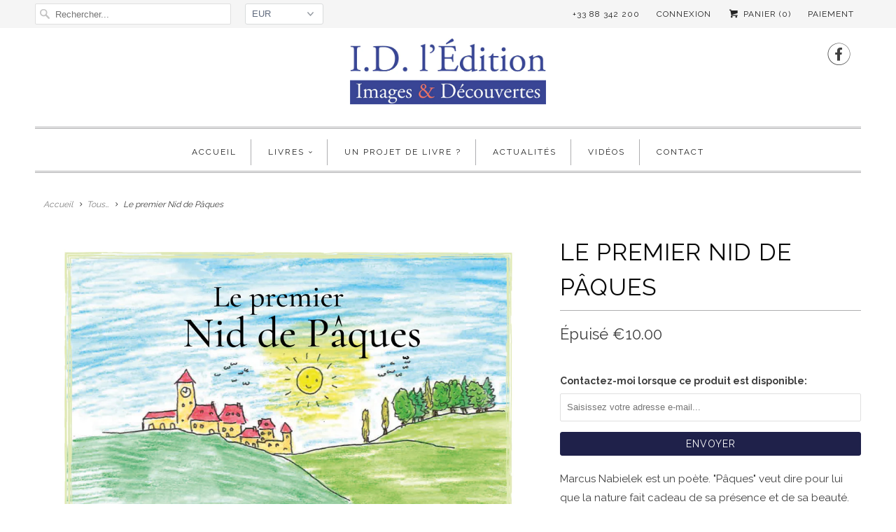

--- FILE ---
content_type: text/html; charset=utf-8
request_url: https://www.id-edition.com/collections/tous/products/le-premier-nid-de-paques
body_size: 19032
content:
<!DOCTYPE html>
<!--[if lt IE 7 ]><html class="ie ie6" lang="fr"> <![endif]-->
<!--[if IE 7 ]><html class="ie ie7" lang="fr"> <![endif]-->
<!--[if IE 8 ]><html class="ie ie8" lang="fr"> <![endif]-->
<!--[if IE 9 ]><html class="ie ie9" lang="fr"> <![endif]-->
<!--[if (gte IE 10)|!(IE)]><!--><html lang="fr"> <!--<![endif]-->
  <head>
    <meta charset="utf-8">
    <meta http-equiv="cleartype" content="on">
    <meta name="robots" content="index,follow">

    
    <title>Le premier Nid de Pâques - ID L&#39;EDITION</title>

    
      <meta name="description" content="Marcus Nabielek est un poète. &quot;Pâques&quot; veut dire pour lui que la nature fait cadeau de sa présence et de sa beauté. Pour comprendre les Pâques il faut avoir le regard d&#39;un enfant. Auteur et illustrateur : Marcus Nabielek ISBN : 9782367 011424 Prix : 10 € Format : 20 x 20 cm Poids : 240 g" />
    

    <!-- Custom Fonts -->
    
      <link href="//fonts.googleapis.com/css?family=.|Raleway:light,normal,bold|Raleway:light,normal,bold|Raleway:light,normal,bold|Raleway:light,normal,bold|Raleway:light,normal,bold" rel="stylesheet" type="text/css" />
    

    

<meta name="author" content="ID L&#39;EDITION">
<meta property="og:url" content="https://www.id-edition.com/products/le-premier-nid-de-paques">
<meta property="og:site_name" content="ID L&#39;EDITION">


  <meta property="og:type" content="product">
  <meta property="og:title" content="Le premier Nid de Pâques">
  
    <meta property="og:image" content="http://www.id-edition.com/cdn/shop/products/NID_PAQUES_COUV_pr_web_grande.jpg?v=1527369380">
    <meta property="og:image:secure_url" content="https://www.id-edition.com/cdn/shop/products/NID_PAQUES_COUV_pr_web_grande.jpg?v=1527369380">
    
  
  <meta property="og:price:amount" content="10.00">
  <meta property="og:price:currency" content="EUR">


  <meta property="og:description" content="Marcus Nabielek est un poète. &quot;Pâques&quot; veut dire pour lui que la nature fait cadeau de sa présence et de sa beauté. Pour comprendre les Pâques il faut avoir le regard d&#39;un enfant. Auteur et illustrateur : Marcus Nabielek ISBN : 9782367 011424 Prix : 10 € Format : 20 x 20 cm Poids : 240 g">






<meta name="twitter:card" content="summary_large_image">

  <meta name="twitter:title" content="Le premier Nid de Pâques">
  <meta name="twitter:description" content="Marcus Nabielek est un poète. &quot;Pâques&quot; veut dire pour lui que la nature fait cadeau de sa présence et de sa beauté. Pour comprendre les Pâques il faut avoir le regard d&#39;un enfant.
Auteur et illustrateur : Marcus Nabielek
ISBN : 9782367 011424
Prix : 10 €
Format : 20 x 20 cm
Poids : 240 g">
  <meta name="twitter:image" content="https://www.id-edition.com/cdn/shop/products/NID_PAQUES_COUV_pr_web_medium.jpg?v=1527369380">
  <meta name="twitter:image:width" content="240">
  <meta name="twitter:image:height" content="240">


    
      <link rel="prev" href="/collections/tous/products/le-palais-du-rhin">
    
    
      <link rel="next" href="/collections/tous/products/le-secret-de-guillaume">
    

    <!-- Mobile Specific Metas -->
    <meta name="HandheldFriendly" content="True">
    <meta name="MobileOptimized" content="320">
    <meta name="viewport" content="width=device-width,initial-scale=1">
    <meta name="theme-color" content="#ffffff">

    <!-- Stylesheets for Responsive 6.1.7 -->
    <link href="//www.id-edition.com/cdn/shop/t/3/assets/styles.scss.css?v=17729323767931751861751875516" rel="stylesheet" type="text/css" media="all" />

    <!-- Icons -->
    
      <link rel="shortcut icon" type="image/x-icon" href="//www.id-edition.com/cdn/shop/t/3/assets/favicon.png?v=43075689068710340751493113728">
    
    <link rel="canonical" href="https://www.id-edition.com/products/le-premier-nid-de-paques" />

    

    <script src="//www.id-edition.com/cdn/shop/t/3/assets/app.js?v=88562213488838509041494338937" type="text/javascript"></script>
    <script>window.performance && window.performance.mark && window.performance.mark('shopify.content_for_header.start');</script><meta id="shopify-digital-wallet" name="shopify-digital-wallet" content="/19173159/digital_wallets/dialog">
<meta name="shopify-checkout-api-token" content="b60e5a098aed82965aaf493707063b32">
<meta id="in-context-paypal-metadata" data-shop-id="19173159" data-venmo-supported="false" data-environment="production" data-locale="fr_FR" data-paypal-v4="true" data-currency="EUR">
<link rel="alternate" type="application/json+oembed" href="https://www.id-edition.com/products/le-premier-nid-de-paques.oembed">
<script async="async" src="/checkouts/internal/preloads.js?locale=fr-FR"></script>
<script id="shopify-features" type="application/json">{"accessToken":"b60e5a098aed82965aaf493707063b32","betas":["rich-media-storefront-analytics"],"domain":"www.id-edition.com","predictiveSearch":true,"shopId":19173159,"locale":"fr"}</script>
<script>var Shopify = Shopify || {};
Shopify.shop = "id-ledition.myshopify.com";
Shopify.locale = "fr";
Shopify.currency = {"active":"EUR","rate":"1.0"};
Shopify.country = "FR";
Shopify.theme = {"name":"Responsive","id":166064009,"schema_name":"Responsive","schema_version":"6.1.7","theme_store_id":304,"role":"main"};
Shopify.theme.handle = "null";
Shopify.theme.style = {"id":null,"handle":null};
Shopify.cdnHost = "www.id-edition.com/cdn";
Shopify.routes = Shopify.routes || {};
Shopify.routes.root = "/";</script>
<script type="module">!function(o){(o.Shopify=o.Shopify||{}).modules=!0}(window);</script>
<script>!function(o){function n(){var o=[];function n(){o.push(Array.prototype.slice.apply(arguments))}return n.q=o,n}var t=o.Shopify=o.Shopify||{};t.loadFeatures=n(),t.autoloadFeatures=n()}(window);</script>
<script id="shop-js-analytics" type="application/json">{"pageType":"product"}</script>
<script defer="defer" async type="module" src="//www.id-edition.com/cdn/shopifycloud/shop-js/modules/v2/client.init-shop-cart-sync_XvpUV7qp.fr.esm.js"></script>
<script defer="defer" async type="module" src="//www.id-edition.com/cdn/shopifycloud/shop-js/modules/v2/chunk.common_C2xzKNNs.esm.js"></script>
<script type="module">
  await import("//www.id-edition.com/cdn/shopifycloud/shop-js/modules/v2/client.init-shop-cart-sync_XvpUV7qp.fr.esm.js");
await import("//www.id-edition.com/cdn/shopifycloud/shop-js/modules/v2/chunk.common_C2xzKNNs.esm.js");

  window.Shopify.SignInWithShop?.initShopCartSync?.({"fedCMEnabled":true,"windoidEnabled":true});

</script>
<script>(function() {
  var isLoaded = false;
  function asyncLoad() {
    if (isLoaded) return;
    isLoaded = true;
    var urls = ["https:\/\/chimpstatic.com\/mcjs-connected\/js\/users\/26bcf4b77e4b710715d8bcf6b\/679cd553d22e588319334ed8d.js?shop=id-ledition.myshopify.com","https:\/\/cdn.hextom.com\/js\/freeshippingbar.js?shop=id-ledition.myshopify.com"];
    for (var i = 0; i < urls.length; i++) {
      var s = document.createElement('script');
      s.type = 'text/javascript';
      s.async = true;
      s.src = urls[i];
      var x = document.getElementsByTagName('script')[0];
      x.parentNode.insertBefore(s, x);
    }
  };
  if(window.attachEvent) {
    window.attachEvent('onload', asyncLoad);
  } else {
    window.addEventListener('load', asyncLoad, false);
  }
})();</script>
<script id="__st">var __st={"a":19173159,"offset":3600,"reqid":"bdc2b03f-50fa-4355-b862-a97ae3248f1e-1768848266","pageurl":"www.id-edition.com\/collections\/tous\/products\/le-premier-nid-de-paques","u":"ca9f05b25b1b","p":"product","rtyp":"product","rid":684493439004};</script>
<script>window.ShopifyPaypalV4VisibilityTracking = true;</script>
<script id="captcha-bootstrap">!function(){'use strict';const t='contact',e='account',n='new_comment',o=[[t,t],['blogs',n],['comments',n],[t,'customer']],c=[[e,'customer_login'],[e,'guest_login'],[e,'recover_customer_password'],[e,'create_customer']],r=t=>t.map((([t,e])=>`form[action*='/${t}']:not([data-nocaptcha='true']) input[name='form_type'][value='${e}']`)).join(','),a=t=>()=>t?[...document.querySelectorAll(t)].map((t=>t.form)):[];function s(){const t=[...o],e=r(t);return a(e)}const i='password',u='form_key',d=['recaptcha-v3-token','g-recaptcha-response','h-captcha-response',i],f=()=>{try{return window.sessionStorage}catch{return}},m='__shopify_v',_=t=>t.elements[u];function p(t,e,n=!1){try{const o=window.sessionStorage,c=JSON.parse(o.getItem(e)),{data:r}=function(t){const{data:e,action:n}=t;return t[m]||n?{data:e,action:n}:{data:t,action:n}}(c);for(const[e,n]of Object.entries(r))t.elements[e]&&(t.elements[e].value=n);n&&o.removeItem(e)}catch(o){console.error('form repopulation failed',{error:o})}}const l='form_type',E='cptcha';function T(t){t.dataset[E]=!0}const w=window,h=w.document,L='Shopify',v='ce_forms',y='captcha';let A=!1;((t,e)=>{const n=(g='f06e6c50-85a8-45c8-87d0-21a2b65856fe',I='https://cdn.shopify.com/shopifycloud/storefront-forms-hcaptcha/ce_storefront_forms_captcha_hcaptcha.v1.5.2.iife.js',D={infoText:'Protégé par hCaptcha',privacyText:'Confidentialité',termsText:'Conditions'},(t,e,n)=>{const o=w[L][v],c=o.bindForm;if(c)return c(t,g,e,D).then(n);var r;o.q.push([[t,g,e,D],n]),r=I,A||(h.body.append(Object.assign(h.createElement('script'),{id:'captcha-provider',async:!0,src:r})),A=!0)});var g,I,D;w[L]=w[L]||{},w[L][v]=w[L][v]||{},w[L][v].q=[],w[L][y]=w[L][y]||{},w[L][y].protect=function(t,e){n(t,void 0,e),T(t)},Object.freeze(w[L][y]),function(t,e,n,w,h,L){const[v,y,A,g]=function(t,e,n){const i=e?o:[],u=t?c:[],d=[...i,...u],f=r(d),m=r(i),_=r(d.filter((([t,e])=>n.includes(e))));return[a(f),a(m),a(_),s()]}(w,h,L),I=t=>{const e=t.target;return e instanceof HTMLFormElement?e:e&&e.form},D=t=>v().includes(t);t.addEventListener('submit',(t=>{const e=I(t);if(!e)return;const n=D(e)&&!e.dataset.hcaptchaBound&&!e.dataset.recaptchaBound,o=_(e),c=g().includes(e)&&(!o||!o.value);(n||c)&&t.preventDefault(),c&&!n&&(function(t){try{if(!f())return;!function(t){const e=f();if(!e)return;const n=_(t);if(!n)return;const o=n.value;o&&e.removeItem(o)}(t);const e=Array.from(Array(32),(()=>Math.random().toString(36)[2])).join('');!function(t,e){_(t)||t.append(Object.assign(document.createElement('input'),{type:'hidden',name:u})),t.elements[u].value=e}(t,e),function(t,e){const n=f();if(!n)return;const o=[...t.querySelectorAll(`input[type='${i}']`)].map((({name:t})=>t)),c=[...d,...o],r={};for(const[a,s]of new FormData(t).entries())c.includes(a)||(r[a]=s);n.setItem(e,JSON.stringify({[m]:1,action:t.action,data:r}))}(t,e)}catch(e){console.error('failed to persist form',e)}}(e),e.submit())}));const S=(t,e)=>{t&&!t.dataset[E]&&(n(t,e.some((e=>e===t))),T(t))};for(const o of['focusin','change'])t.addEventListener(o,(t=>{const e=I(t);D(e)&&S(e,y())}));const B=e.get('form_key'),M=e.get(l),P=B&&M;t.addEventListener('DOMContentLoaded',(()=>{const t=y();if(P)for(const e of t)e.elements[l].value===M&&p(e,B);[...new Set([...A(),...v().filter((t=>'true'===t.dataset.shopifyCaptcha))])].forEach((e=>S(e,t)))}))}(h,new URLSearchParams(w.location.search),n,t,e,['guest_login'])})(!0,!0)}();</script>
<script integrity="sha256-4kQ18oKyAcykRKYeNunJcIwy7WH5gtpwJnB7kiuLZ1E=" data-source-attribution="shopify.loadfeatures" defer="defer" src="//www.id-edition.com/cdn/shopifycloud/storefront/assets/storefront/load_feature-a0a9edcb.js" crossorigin="anonymous"></script>
<script data-source-attribution="shopify.dynamic_checkout.dynamic.init">var Shopify=Shopify||{};Shopify.PaymentButton=Shopify.PaymentButton||{isStorefrontPortableWallets:!0,init:function(){window.Shopify.PaymentButton.init=function(){};var t=document.createElement("script");t.src="https://www.id-edition.com/cdn/shopifycloud/portable-wallets/latest/portable-wallets.fr.js",t.type="module",document.head.appendChild(t)}};
</script>
<script data-source-attribution="shopify.dynamic_checkout.buyer_consent">
  function portableWalletsHideBuyerConsent(e){var t=document.getElementById("shopify-buyer-consent"),n=document.getElementById("shopify-subscription-policy-button");t&&n&&(t.classList.add("hidden"),t.setAttribute("aria-hidden","true"),n.removeEventListener("click",e))}function portableWalletsShowBuyerConsent(e){var t=document.getElementById("shopify-buyer-consent"),n=document.getElementById("shopify-subscription-policy-button");t&&n&&(t.classList.remove("hidden"),t.removeAttribute("aria-hidden"),n.addEventListener("click",e))}window.Shopify?.PaymentButton&&(window.Shopify.PaymentButton.hideBuyerConsent=portableWalletsHideBuyerConsent,window.Shopify.PaymentButton.showBuyerConsent=portableWalletsShowBuyerConsent);
</script>
<script data-source-attribution="shopify.dynamic_checkout.cart.bootstrap">document.addEventListener("DOMContentLoaded",(function(){function t(){return document.querySelector("shopify-accelerated-checkout-cart, shopify-accelerated-checkout")}if(t())Shopify.PaymentButton.init();else{new MutationObserver((function(e,n){t()&&(Shopify.PaymentButton.init(),n.disconnect())})).observe(document.body,{childList:!0,subtree:!0})}}));
</script>
<link id="shopify-accelerated-checkout-styles" rel="stylesheet" media="screen" href="https://www.id-edition.com/cdn/shopifycloud/portable-wallets/latest/accelerated-checkout-backwards-compat.css" crossorigin="anonymous">
<style id="shopify-accelerated-checkout-cart">
        #shopify-buyer-consent {
  margin-top: 1em;
  display: inline-block;
  width: 100%;
}

#shopify-buyer-consent.hidden {
  display: none;
}

#shopify-subscription-policy-button {
  background: none;
  border: none;
  padding: 0;
  text-decoration: underline;
  font-size: inherit;
  cursor: pointer;
}

#shopify-subscription-policy-button::before {
  box-shadow: none;
}

      </style>

<script>window.performance && window.performance.mark && window.performance.mark('shopify.content_for_header.end');</script>
  <link href="https://monorail-edge.shopifysvc.com" rel="dns-prefetch">
<script>(function(){if ("sendBeacon" in navigator && "performance" in window) {try {var session_token_from_headers = performance.getEntriesByType('navigation')[0].serverTiming.find(x => x.name == '_s').description;} catch {var session_token_from_headers = undefined;}var session_cookie_matches = document.cookie.match(/_shopify_s=([^;]*)/);var session_token_from_cookie = session_cookie_matches && session_cookie_matches.length === 2 ? session_cookie_matches[1] : "";var session_token = session_token_from_headers || session_token_from_cookie || "";function handle_abandonment_event(e) {var entries = performance.getEntries().filter(function(entry) {return /monorail-edge.shopifysvc.com/.test(entry.name);});if (!window.abandonment_tracked && entries.length === 0) {window.abandonment_tracked = true;var currentMs = Date.now();var navigation_start = performance.timing.navigationStart;var payload = {shop_id: 19173159,url: window.location.href,navigation_start,duration: currentMs - navigation_start,session_token,page_type: "product"};window.navigator.sendBeacon("https://monorail-edge.shopifysvc.com/v1/produce", JSON.stringify({schema_id: "online_store_buyer_site_abandonment/1.1",payload: payload,metadata: {event_created_at_ms: currentMs,event_sent_at_ms: currentMs}}));}}window.addEventListener('pagehide', handle_abandonment_event);}}());</script>
<script id="web-pixels-manager-setup">(function e(e,d,r,n,o){if(void 0===o&&(o={}),!Boolean(null===(a=null===(i=window.Shopify)||void 0===i?void 0:i.analytics)||void 0===a?void 0:a.replayQueue)){var i,a;window.Shopify=window.Shopify||{};var t=window.Shopify;t.analytics=t.analytics||{};var s=t.analytics;s.replayQueue=[],s.publish=function(e,d,r){return s.replayQueue.push([e,d,r]),!0};try{self.performance.mark("wpm:start")}catch(e){}var l=function(){var e={modern:/Edge?\/(1{2}[4-9]|1[2-9]\d|[2-9]\d{2}|\d{4,})\.\d+(\.\d+|)|Firefox\/(1{2}[4-9]|1[2-9]\d|[2-9]\d{2}|\d{4,})\.\d+(\.\d+|)|Chrom(ium|e)\/(9{2}|\d{3,})\.\d+(\.\d+|)|(Maci|X1{2}).+ Version\/(15\.\d+|(1[6-9]|[2-9]\d|\d{3,})\.\d+)([,.]\d+|)( \(\w+\)|)( Mobile\/\w+|) Safari\/|Chrome.+OPR\/(9{2}|\d{3,})\.\d+\.\d+|(CPU[ +]OS|iPhone[ +]OS|CPU[ +]iPhone|CPU IPhone OS|CPU iPad OS)[ +]+(15[._]\d+|(1[6-9]|[2-9]\d|\d{3,})[._]\d+)([._]\d+|)|Android:?[ /-](13[3-9]|1[4-9]\d|[2-9]\d{2}|\d{4,})(\.\d+|)(\.\d+|)|Android.+Firefox\/(13[5-9]|1[4-9]\d|[2-9]\d{2}|\d{4,})\.\d+(\.\d+|)|Android.+Chrom(ium|e)\/(13[3-9]|1[4-9]\d|[2-9]\d{2}|\d{4,})\.\d+(\.\d+|)|SamsungBrowser\/([2-9]\d|\d{3,})\.\d+/,legacy:/Edge?\/(1[6-9]|[2-9]\d|\d{3,})\.\d+(\.\d+|)|Firefox\/(5[4-9]|[6-9]\d|\d{3,})\.\d+(\.\d+|)|Chrom(ium|e)\/(5[1-9]|[6-9]\d|\d{3,})\.\d+(\.\d+|)([\d.]+$|.*Safari\/(?![\d.]+ Edge\/[\d.]+$))|(Maci|X1{2}).+ Version\/(10\.\d+|(1[1-9]|[2-9]\d|\d{3,})\.\d+)([,.]\d+|)( \(\w+\)|)( Mobile\/\w+|) Safari\/|Chrome.+OPR\/(3[89]|[4-9]\d|\d{3,})\.\d+\.\d+|(CPU[ +]OS|iPhone[ +]OS|CPU[ +]iPhone|CPU IPhone OS|CPU iPad OS)[ +]+(10[._]\d+|(1[1-9]|[2-9]\d|\d{3,})[._]\d+)([._]\d+|)|Android:?[ /-](13[3-9]|1[4-9]\d|[2-9]\d{2}|\d{4,})(\.\d+|)(\.\d+|)|Mobile Safari.+OPR\/([89]\d|\d{3,})\.\d+\.\d+|Android.+Firefox\/(13[5-9]|1[4-9]\d|[2-9]\d{2}|\d{4,})\.\d+(\.\d+|)|Android.+Chrom(ium|e)\/(13[3-9]|1[4-9]\d|[2-9]\d{2}|\d{4,})\.\d+(\.\d+|)|Android.+(UC? ?Browser|UCWEB|U3)[ /]?(15\.([5-9]|\d{2,})|(1[6-9]|[2-9]\d|\d{3,})\.\d+)\.\d+|SamsungBrowser\/(5\.\d+|([6-9]|\d{2,})\.\d+)|Android.+MQ{2}Browser\/(14(\.(9|\d{2,})|)|(1[5-9]|[2-9]\d|\d{3,})(\.\d+|))(\.\d+|)|K[Aa][Ii]OS\/(3\.\d+|([4-9]|\d{2,})\.\d+)(\.\d+|)/},d=e.modern,r=e.legacy,n=navigator.userAgent;return n.match(d)?"modern":n.match(r)?"legacy":"unknown"}(),u="modern"===l?"modern":"legacy",c=(null!=n?n:{modern:"",legacy:""})[u],f=function(e){return[e.baseUrl,"/wpm","/b",e.hashVersion,"modern"===e.buildTarget?"m":"l",".js"].join("")}({baseUrl:d,hashVersion:r,buildTarget:u}),m=function(e){var d=e.version,r=e.bundleTarget,n=e.surface,o=e.pageUrl,i=e.monorailEndpoint;return{emit:function(e){var a=e.status,t=e.errorMsg,s=(new Date).getTime(),l=JSON.stringify({metadata:{event_sent_at_ms:s},events:[{schema_id:"web_pixels_manager_load/3.1",payload:{version:d,bundle_target:r,page_url:o,status:a,surface:n,error_msg:t},metadata:{event_created_at_ms:s}}]});if(!i)return console&&console.warn&&console.warn("[Web Pixels Manager] No Monorail endpoint provided, skipping logging."),!1;try{return self.navigator.sendBeacon.bind(self.navigator)(i,l)}catch(e){}var u=new XMLHttpRequest;try{return u.open("POST",i,!0),u.setRequestHeader("Content-Type","text/plain"),u.send(l),!0}catch(e){return console&&console.warn&&console.warn("[Web Pixels Manager] Got an unhandled error while logging to Monorail."),!1}}}}({version:r,bundleTarget:l,surface:e.surface,pageUrl:self.location.href,monorailEndpoint:e.monorailEndpoint});try{o.browserTarget=l,function(e){var d=e.src,r=e.async,n=void 0===r||r,o=e.onload,i=e.onerror,a=e.sri,t=e.scriptDataAttributes,s=void 0===t?{}:t,l=document.createElement("script"),u=document.querySelector("head"),c=document.querySelector("body");if(l.async=n,l.src=d,a&&(l.integrity=a,l.crossOrigin="anonymous"),s)for(var f in s)if(Object.prototype.hasOwnProperty.call(s,f))try{l.dataset[f]=s[f]}catch(e){}if(o&&l.addEventListener("load",o),i&&l.addEventListener("error",i),u)u.appendChild(l);else{if(!c)throw new Error("Did not find a head or body element to append the script");c.appendChild(l)}}({src:f,async:!0,onload:function(){if(!function(){var e,d;return Boolean(null===(d=null===(e=window.Shopify)||void 0===e?void 0:e.analytics)||void 0===d?void 0:d.initialized)}()){var d=window.webPixelsManager.init(e)||void 0;if(d){var r=window.Shopify.analytics;r.replayQueue.forEach((function(e){var r=e[0],n=e[1],o=e[2];d.publishCustomEvent(r,n,o)})),r.replayQueue=[],r.publish=d.publishCustomEvent,r.visitor=d.visitor,r.initialized=!0}}},onerror:function(){return m.emit({status:"failed",errorMsg:"".concat(f," has failed to load")})},sri:function(e){var d=/^sha384-[A-Za-z0-9+/=]+$/;return"string"==typeof e&&d.test(e)}(c)?c:"",scriptDataAttributes:o}),m.emit({status:"loading"})}catch(e){m.emit({status:"failed",errorMsg:(null==e?void 0:e.message)||"Unknown error"})}}})({shopId: 19173159,storefrontBaseUrl: "https://www.id-edition.com",extensionsBaseUrl: "https://extensions.shopifycdn.com/cdn/shopifycloud/web-pixels-manager",monorailEndpoint: "https://monorail-edge.shopifysvc.com/unstable/produce_batch",surface: "storefront-renderer",enabledBetaFlags: ["2dca8a86"],webPixelsConfigList: [{"id":"155255109","eventPayloadVersion":"v1","runtimeContext":"LAX","scriptVersion":"1","type":"CUSTOM","privacyPurposes":["MARKETING"],"name":"Meta pixel (migrated)"},{"id":"186646853","eventPayloadVersion":"v1","runtimeContext":"LAX","scriptVersion":"1","type":"CUSTOM","privacyPurposes":["ANALYTICS"],"name":"Google Analytics tag (migrated)"},{"id":"shopify-app-pixel","configuration":"{}","eventPayloadVersion":"v1","runtimeContext":"STRICT","scriptVersion":"0450","apiClientId":"shopify-pixel","type":"APP","privacyPurposes":["ANALYTICS","MARKETING"]},{"id":"shopify-custom-pixel","eventPayloadVersion":"v1","runtimeContext":"LAX","scriptVersion":"0450","apiClientId":"shopify-pixel","type":"CUSTOM","privacyPurposes":["ANALYTICS","MARKETING"]}],isMerchantRequest: false,initData: {"shop":{"name":"ID L'EDITION","paymentSettings":{"currencyCode":"EUR"},"myshopifyDomain":"id-ledition.myshopify.com","countryCode":"FR","storefrontUrl":"https:\/\/www.id-edition.com"},"customer":null,"cart":null,"checkout":null,"productVariants":[{"price":{"amount":10.0,"currencyCode":"EUR"},"product":{"title":"Le premier Nid de Pâques","vendor":"ID L'EDITION","id":"684493439004","untranslatedTitle":"Le premier Nid de Pâques","url":"\/products\/le-premier-nid-de-paques","type":"BD \u0026 Jeunesse"},"id":"8019053903900","image":{"src":"\/\/www.id-edition.com\/cdn\/shop\/products\/NID_PAQUES_COUV_pr_web.jpg?v=1527369380"},"sku":"DI363","title":"Default Title","untranslatedTitle":"Default Title"}],"purchasingCompany":null},},"https://www.id-edition.com/cdn","fcfee988w5aeb613cpc8e4bc33m6693e112",{"modern":"","legacy":""},{"shopId":"19173159","storefrontBaseUrl":"https:\/\/www.id-edition.com","extensionBaseUrl":"https:\/\/extensions.shopifycdn.com\/cdn\/shopifycloud\/web-pixels-manager","surface":"storefront-renderer","enabledBetaFlags":"[\"2dca8a86\"]","isMerchantRequest":"false","hashVersion":"fcfee988w5aeb613cpc8e4bc33m6693e112","publish":"custom","events":"[[\"page_viewed\",{}],[\"product_viewed\",{\"productVariant\":{\"price\":{\"amount\":10.0,\"currencyCode\":\"EUR\"},\"product\":{\"title\":\"Le premier Nid de Pâques\",\"vendor\":\"ID L'EDITION\",\"id\":\"684493439004\",\"untranslatedTitle\":\"Le premier Nid de Pâques\",\"url\":\"\/products\/le-premier-nid-de-paques\",\"type\":\"BD \u0026 Jeunesse\"},\"id\":\"8019053903900\",\"image\":{\"src\":\"\/\/www.id-edition.com\/cdn\/shop\/products\/NID_PAQUES_COUV_pr_web.jpg?v=1527369380\"},\"sku\":\"DI363\",\"title\":\"Default Title\",\"untranslatedTitle\":\"Default Title\"}}]]"});</script><script>
  window.ShopifyAnalytics = window.ShopifyAnalytics || {};
  window.ShopifyAnalytics.meta = window.ShopifyAnalytics.meta || {};
  window.ShopifyAnalytics.meta.currency = 'EUR';
  var meta = {"product":{"id":684493439004,"gid":"gid:\/\/shopify\/Product\/684493439004","vendor":"ID L'EDITION","type":"BD \u0026 Jeunesse","handle":"le-premier-nid-de-paques","variants":[{"id":8019053903900,"price":1000,"name":"Le premier Nid de Pâques","public_title":null,"sku":"DI363"}],"remote":false},"page":{"pageType":"product","resourceType":"product","resourceId":684493439004,"requestId":"bdc2b03f-50fa-4355-b862-a97ae3248f1e-1768848266"}};
  for (var attr in meta) {
    window.ShopifyAnalytics.meta[attr] = meta[attr];
  }
</script>
<script class="analytics">
  (function () {
    var customDocumentWrite = function(content) {
      var jquery = null;

      if (window.jQuery) {
        jquery = window.jQuery;
      } else if (window.Checkout && window.Checkout.$) {
        jquery = window.Checkout.$;
      }

      if (jquery) {
        jquery('body').append(content);
      }
    };

    var hasLoggedConversion = function(token) {
      if (token) {
        return document.cookie.indexOf('loggedConversion=' + token) !== -1;
      }
      return false;
    }

    var setCookieIfConversion = function(token) {
      if (token) {
        var twoMonthsFromNow = new Date(Date.now());
        twoMonthsFromNow.setMonth(twoMonthsFromNow.getMonth() + 2);

        document.cookie = 'loggedConversion=' + token + '; expires=' + twoMonthsFromNow;
      }
    }

    var trekkie = window.ShopifyAnalytics.lib = window.trekkie = window.trekkie || [];
    if (trekkie.integrations) {
      return;
    }
    trekkie.methods = [
      'identify',
      'page',
      'ready',
      'track',
      'trackForm',
      'trackLink'
    ];
    trekkie.factory = function(method) {
      return function() {
        var args = Array.prototype.slice.call(arguments);
        args.unshift(method);
        trekkie.push(args);
        return trekkie;
      };
    };
    for (var i = 0; i < trekkie.methods.length; i++) {
      var key = trekkie.methods[i];
      trekkie[key] = trekkie.factory(key);
    }
    trekkie.load = function(config) {
      trekkie.config = config || {};
      trekkie.config.initialDocumentCookie = document.cookie;
      var first = document.getElementsByTagName('script')[0];
      var script = document.createElement('script');
      script.type = 'text/javascript';
      script.onerror = function(e) {
        var scriptFallback = document.createElement('script');
        scriptFallback.type = 'text/javascript';
        scriptFallback.onerror = function(error) {
                var Monorail = {
      produce: function produce(monorailDomain, schemaId, payload) {
        var currentMs = new Date().getTime();
        var event = {
          schema_id: schemaId,
          payload: payload,
          metadata: {
            event_created_at_ms: currentMs,
            event_sent_at_ms: currentMs
          }
        };
        return Monorail.sendRequest("https://" + monorailDomain + "/v1/produce", JSON.stringify(event));
      },
      sendRequest: function sendRequest(endpointUrl, payload) {
        // Try the sendBeacon API
        if (window && window.navigator && typeof window.navigator.sendBeacon === 'function' && typeof window.Blob === 'function' && !Monorail.isIos12()) {
          var blobData = new window.Blob([payload], {
            type: 'text/plain'
          });

          if (window.navigator.sendBeacon(endpointUrl, blobData)) {
            return true;
          } // sendBeacon was not successful

        } // XHR beacon

        var xhr = new XMLHttpRequest();

        try {
          xhr.open('POST', endpointUrl);
          xhr.setRequestHeader('Content-Type', 'text/plain');
          xhr.send(payload);
        } catch (e) {
          console.log(e);
        }

        return false;
      },
      isIos12: function isIos12() {
        return window.navigator.userAgent.lastIndexOf('iPhone; CPU iPhone OS 12_') !== -1 || window.navigator.userAgent.lastIndexOf('iPad; CPU OS 12_') !== -1;
      }
    };
    Monorail.produce('monorail-edge.shopifysvc.com',
      'trekkie_storefront_load_errors/1.1',
      {shop_id: 19173159,
      theme_id: 166064009,
      app_name: "storefront",
      context_url: window.location.href,
      source_url: "//www.id-edition.com/cdn/s/trekkie.storefront.cd680fe47e6c39ca5d5df5f0a32d569bc48c0f27.min.js"});

        };
        scriptFallback.async = true;
        scriptFallback.src = '//www.id-edition.com/cdn/s/trekkie.storefront.cd680fe47e6c39ca5d5df5f0a32d569bc48c0f27.min.js';
        first.parentNode.insertBefore(scriptFallback, first);
      };
      script.async = true;
      script.src = '//www.id-edition.com/cdn/s/trekkie.storefront.cd680fe47e6c39ca5d5df5f0a32d569bc48c0f27.min.js';
      first.parentNode.insertBefore(script, first);
    };
    trekkie.load(
      {"Trekkie":{"appName":"storefront","development":false,"defaultAttributes":{"shopId":19173159,"isMerchantRequest":null,"themeId":166064009,"themeCityHash":"17803127220154417346","contentLanguage":"fr","currency":"EUR","eventMetadataId":"06c6dab7-8c89-4b5f-b3a5-1300c2af2ec8"},"isServerSideCookieWritingEnabled":true,"monorailRegion":"shop_domain","enabledBetaFlags":["65f19447"]},"Session Attribution":{},"S2S":{"facebookCapiEnabled":false,"source":"trekkie-storefront-renderer","apiClientId":580111}}
    );

    var loaded = false;
    trekkie.ready(function() {
      if (loaded) return;
      loaded = true;

      window.ShopifyAnalytics.lib = window.trekkie;

      var originalDocumentWrite = document.write;
      document.write = customDocumentWrite;
      try { window.ShopifyAnalytics.merchantGoogleAnalytics.call(this); } catch(error) {};
      document.write = originalDocumentWrite;

      window.ShopifyAnalytics.lib.page(null,{"pageType":"product","resourceType":"product","resourceId":684493439004,"requestId":"bdc2b03f-50fa-4355-b862-a97ae3248f1e-1768848266","shopifyEmitted":true});

      var match = window.location.pathname.match(/checkouts\/(.+)\/(thank_you|post_purchase)/)
      var token = match? match[1]: undefined;
      if (!hasLoggedConversion(token)) {
        setCookieIfConversion(token);
        window.ShopifyAnalytics.lib.track("Viewed Product",{"currency":"EUR","variantId":8019053903900,"productId":684493439004,"productGid":"gid:\/\/shopify\/Product\/684493439004","name":"Le premier Nid de Pâques","price":"10.00","sku":"DI363","brand":"ID L'EDITION","variant":null,"category":"BD \u0026 Jeunesse","nonInteraction":true,"remote":false},undefined,undefined,{"shopifyEmitted":true});
      window.ShopifyAnalytics.lib.track("monorail:\/\/trekkie_storefront_viewed_product\/1.1",{"currency":"EUR","variantId":8019053903900,"productId":684493439004,"productGid":"gid:\/\/shopify\/Product\/684493439004","name":"Le premier Nid de Pâques","price":"10.00","sku":"DI363","brand":"ID L'EDITION","variant":null,"category":"BD \u0026 Jeunesse","nonInteraction":true,"remote":false,"referer":"https:\/\/www.id-edition.com\/collections\/tous\/products\/le-premier-nid-de-paques"});
      }
    });


        var eventsListenerScript = document.createElement('script');
        eventsListenerScript.async = true;
        eventsListenerScript.src = "//www.id-edition.com/cdn/shopifycloud/storefront/assets/shop_events_listener-3da45d37.js";
        document.getElementsByTagName('head')[0].appendChild(eventsListenerScript);

})();</script>
  <script>
  if (!window.ga || (window.ga && typeof window.ga !== 'function')) {
    window.ga = function ga() {
      (window.ga.q = window.ga.q || []).push(arguments);
      if (window.Shopify && window.Shopify.analytics && typeof window.Shopify.analytics.publish === 'function') {
        window.Shopify.analytics.publish("ga_stub_called", {}, {sendTo: "google_osp_migration"});
      }
      console.error("Shopify's Google Analytics stub called with:", Array.from(arguments), "\nSee https://help.shopify.com/manual/promoting-marketing/pixels/pixel-migration#google for more information.");
    };
    if (window.Shopify && window.Shopify.analytics && typeof window.Shopify.analytics.publish === 'function') {
      window.Shopify.analytics.publish("ga_stub_initialized", {}, {sendTo: "google_osp_migration"});
    }
  }
</script>
<script
  defer
  src="https://www.id-edition.com/cdn/shopifycloud/perf-kit/shopify-perf-kit-3.0.4.min.js"
  data-application="storefront-renderer"
  data-shop-id="19173159"
  data-render-region="gcp-us-east1"
  data-page-type="product"
  data-theme-instance-id="166064009"
  data-theme-name="Responsive"
  data-theme-version="6.1.7"
  data-monorail-region="shop_domain"
  data-resource-timing-sampling-rate="10"
  data-shs="true"
  data-shs-beacon="true"
  data-shs-export-with-fetch="true"
  data-shs-logs-sample-rate="1"
  data-shs-beacon-endpoint="https://www.id-edition.com/api/collect"
></script>
</head>
  <body class="product">
    <div id="shopify-section-header" class="shopify-section header-section"><div class="top_bar top_bar--fixed-false">
  <div class="container">
    
      <div class="four columns top_bar_search">
        <form class="search" action="/search">
          
            <input type="hidden" name="type" value="product" />
          
          <input type="text" name="q" class="search_box" placeholder="Rechercher..." value="" autocapitalize="off" autocomplete="off" autocorrect="off" />
        </form>
      </div>
    

    
      <div class="four columns currencies-switcher mobile_hidden">
        <select id="currencies" class="currencies " name="currencies">
  
  
  <option value="EUR" selected="selected">EUR</option>
  
    
    <option value="USD">USD</option>
    
  
    
    <option value="CAD">CAD</option>
    
  
    
    <option value="CHF">CHF</option>
    
  
    
    <option value="GBP">GBP</option>
    
  
    
  
    
    <option value="JPY">JPY</option>
    
  
</select>
      </div>
    

    <div class="columns eight">
      <ul>
        

        
          <li>
            <a href="tel:+3388342200">+33 88 342 200</a>
          </li>
        

        
          
            <li>
              <a href="/account/login" id="customer_login_link">Connexion</a>
            </li>
          
        

        <li>
          <a href="/cart" class="cart_button"><span class="icon-cart"></span> Panier (<span class="cart_count">0</span>)</a>
        </li>
        <li>
          
            <a href="/cart" class="checkout">Paiement</a>
          
        </li>
      </ul>
    </div>
  </div>
</div>

<div class="container content">
  <div class="sixteen columns logo header-logo">
    
      <div class="header_icons">
        


  <a href="https://www.facebook.com/ID-Edition-624683437673705/" title="ID L&#39;EDITION on Facebook" class="ss-icon" rel="me" target="_blank">
    &#xF610;
  </a>              



















      </div>
    

    <a href="/" title="ID L&#39;EDITION" class="logo-align--center">
      
        <img src="//www.id-edition.com/cdn/shop/files/LOGO-ID-shop_720x.jpg?v=1613164001" alt="ID L&#39;EDITION" />
      
    </a>
  </div>

  <div class="sixteen columns clearfix">
    <div id="mobile_nav" class="nav-align--center nav-border--double">
      
        <div class="mobile_currency">
          <select id="currencies" class="currencies " name="currencies">
  
  
  <option value="EUR" selected="selected">EUR</option>
  
    
    <option value="USD">USD</option>
    
  
    
    <option value="CAD">CAD</option>
    
  
    
    <option value="CHF">CHF</option>
    
  
    
    <option value="GBP">GBP</option>
    
  
    
  
    
    <option value="JPY">JPY</option>
    
  
</select>
        </div>
      
    </div>
    <div id="nav" class=" nav-align--center
                          nav-border--double
                          nav-separator--solid">
      <ul id="menu">
        
          
            <li><a href="/" >Accueil</a></li>
          
        
          
            <li class="dropdown"><a href="/collections" class="sub-menu  ">Livres<span class="icon-down-arrow arrow"></span></a>
              <ul class="animated fadeIn">
                
                  
                    <li><a href="/collections/images-decouvertes">Tourisme & Randonnées</a></li>
                  
                
                  
                    <li><a href="/collections/lalsace-aux-mille-visages">Patrimoine régional</a></li>
                  
                
                  
                    <li><a href="/collections/histoire-patrimoine">Histoire</a></li>
                  
                
                  
                    <li><a href="/collections/art-culture">Art</a></li>
                  
                
                  
                    <li><a href="/collections/bd-jeunesse">BD & Jeunesse</a></li>
                  
                
                  
                    <li><a href="/collections/images-gourmandises">Cuisine</a></li>
                  
                
                  
                    <li><a href="/collections/guides-pratiques">Nature & Bien-être</a></li>
                  
                
                  
                    <li><a href="/collections/litterature">Littérature & Poésie</a></li>
                  
                
                  
                    <li><a href="/collections/esoterisme">Ésotérisme</a></li>
                  
                
                  
                    <li><a href="/collections/bugatti">Bugatti</a></li>
                  
                
              </ul>
            </li>
          
        
          
            <li><a href="/pages/un-projet-de-livre" >Un projet de livre ?</a></li>
          
        
          
            <li><a href="/blogs/news" >Actualités</a></li>
          
        
          
            <li><a href="/pages/videos" >Vidéos</a></li>
          
        
          
            <li><a href="/pages/contact" >Contact</a></li>
          
        
      </ul>
    </div>
  </div>
  
</div>

<style>
  .header-logo.logo a {
    max-width: 280px;
  }
  .featured_content a, .featured_content p {
    color: #444444;
  }
</style>

</div>

    <div class="container">
      

<div id="shopify-section-product-template" class="shopify-section product-template-section">
  <div class="sixteen columns">
    <div class="breadcrumb breadcrumb_text product_breadcrumb" itemscope itemtype="http://schema.org/BreadcrumbList">
      <span itemprop="itemListElement" itemscope itemtype="http://schema.org/ListItem"><a href="https://www.id-edition.com" title="ID L&#39;EDITION" itemprop="item"><span itemprop="name">Accueil</span></a></span>
      <span class="icon-right-arrow"></span>
      <span itemprop="itemListElement" itemscope itemtype="http://schema.org/ListItem">
        
          <a href="/collections/tous" title="Tous…" itemprop="item"><span itemprop="name">Tous…</span></a>
        
      </span>
      <span class="icon-right-arrow"></span>
      Le premier Nid de Pâques
    </div>
  </div>






  <div class="sixteen columns product-684493439004"   itemscope itemtype="http://schema.org/Product">


   <div class="section product_section clearfix  product_slideshow_animation--slide"
        data-thumbnail="bottom-thumbnails"
        data-slideshow-animation="slide"
        data-slideshow-speed="6">

    
      <div class="flexslider-container ten columns alpha">
        
<div class="flexslider product_gallery product-684493439004-gallery product_slider ">
  <ul class="slides">
    
      <li data-thumb="//www.id-edition.com/cdn/shop/products/NID_PAQUES_COUV_pr_web_1024x1024.jpg?v=1527369380" data-title="Le premier Nid de Pâques - ID L&#39;EDITION">
        
          <a href="//www.id-edition.com/cdn/shop/products/NID_PAQUES_COUV_pr_web.jpg?v=1527369380" class="fancybox" data-fancybox-group="684493439004" title="Le premier Nid de Pâques - ID L&#39;EDITION">
            <img  src="//www.id-edition.com/cdn/shop/products/NID_PAQUES_COUV_pr_web_1024x1024.jpg?v=1527369380"
                  alt="Le premier Nid de Pâques - ID L&#39;EDITION"
                  class="lazyload transition-in cloudzoom featured_image"
                  data-image-id="2440217231388"
                  data-index="0"
                  data-cloudzoom="zoomImage: '//www.id-edition.com/cdn/shop/products/NID_PAQUES_COUV_pr_web.jpg?v=1527369380', tintColor: '#ffffff', zoomPosition: 'inside', zoomOffsetX: 0, touchStartDelay: 250"
                   />
          </a>
        
      </li>
    
  </ul>
</div>
&nbsp;

      </div>
    

     <div class="six columns omega">
      
      
      <h1 class="product_name" itemprop="name">Le premier Nid de Pâques</h1>

      

      

      

      


      
        <p class="modal_price" itemprop="offers" itemscope itemtype="http://schema.org/Offer">
          <meta itemprop="priceCurrency" content="EUR" />
          <meta itemprop="seller" content="ID L&#39;EDITION" />
          <link itemprop="availability" href="http://schema.org/OutOfStock">
          <meta itemprop="itemCondition" content="New" />

          <span class="sold_out">Épuisé</span>
          <span itemprop="price" content="10.00" class="">
            <span class="current_price hidden">
              
                <span class="money">€10.00</span>
              
            </span>
          </span>
          <span class="was_price">
            
          </span>
        </p>

          
  <div class="notify_form notify-form-684493439004" id="notify-form-684493439004" >
    <p class="message"></p>
    <form method="post" action="/contact#contact_form" id="contact_form" accept-charset="UTF-8" class="contact-form"><input type="hidden" name="form_type" value="contact" /><input type="hidden" name="utf8" value="✓" />
      
        <p>
          <label for="contact[email]">Contactez-moi lorsque ce produit est disponible:</label>
          
          
            <input required type="email" class="notify_email" name="contact[email]" id="contact[email]" placeholder="Saisissez votre adresse e-mail..." value="" />
          
          
          <input type="hidden" name="challenge" value="false" />
          <input type="hidden" name="contact[body]" class="notify_form_message" data-body="Merci de me contacter lorsque Le premier Nid de Pâques est disponible à nouveau - https://www.id-edition.com/products/le-premier-nid-de-paques" value="Merci de me contacter lorsque Le premier Nid de Pâques est disponible à nouveau - https://www.id-edition.com/products/le-premier-nid-de-paques" />
          <input class="action_button" type="submit" value="Envoyer" style="margin-bottom:0px" />    
        </p>
      
    </form>
  </div>

      

      

      
        
      

      

      
        
         <div class="description" itemprop="description">
           <p>Marcus Nabielek est un poète. "Pâques" veut dire pour lui que la nature fait cadeau de sa présence et de sa beauté. Pour comprendre les Pâques il faut avoir le regard d'un enfant.</p>
<p>Auteur et illustrateur : Marcus Nabielek</p>
<p>ISBN : 9782367 011424</p>
<p>Prix : 10 €</p>
<p>Format : 20 x 20 cm</p>
<p>Poids : 240 g</p>
         </div>
        
      

      

      <div class="meta">
        

        

        
      </div>

      




  <hr />
  
<div class="social_buttons">
  

  

  <a target="_blank" class="icon-twitter-share" title="Partagez ceci sur Twitter" href="https://twitter.com/intent/tweet?text=Le premier Nid de Pâques&url=https://www.id-edition.com/products/le-premier-nid-de-paques&via=ID L&#39;EDITION">Tweet</a>

  <a target="_blank" class="icon-facebook-share" title="Partagez ceci sur Facebook" href="https://www.facebook.com/sharer/sharer.php?u=https://www.id-edition.com/products/le-premier-nid-de-paques">Share</a>

  
    <a target="_blank" data-pin-do="skipLink" class="icon-pinterest-share" title="Partagez ceci sur Pinterest" href="http://pinterest.com/pin/create/button/?url=https://www.id-edition.com/products/le-premier-nid-de-paques&description=Le premier Nid de Pâques&media=https://www.id-edition.com/cdn/shop/products/NID_PAQUES_COUV_pr_web_600x.jpg?v=1527369380">Pin It</a>
  

  <a target="_blank" class="icon-gplus-share" title="Partagez ceci sur Google+" href="https://plus.google.com/share?url=https://www.id-edition.com/products/le-premier-nid-de-paques">Add</a>

  <a href="mailto:?subject=Je me suis dit que tu aimerais ce Le premier Nid de Pâques&amp;body=Salut, je regardais sur ID L&#39;EDITION et j&#39;ai trouvé Le premier Nid de Pâques. Je voulais te mettre au courant.%0D%0A%0D%0Ahttps://www.id-edition.com/products/le-premier-nid-de-paques" target="_blank" class="icon-mail" title="Envoyez cette page à un ami">Email</a>
</div>





      
         <hr />
         <p class="meta">
           
             
             <span class="right">
               <a href="/collections/tous/products/le-secret-de-guillaume" title="">Suivant &raquo;</a>
             </span>
           

           
             
             <span class="left">
               <a href="/collections/tous/products/le-palais-du-rhin" title="">&laquo; Précédent</a>
             </span>
           
         </p>
      

    </div>

    
  </div>

  

<div class="sixteen columns">
  
</div>


  

  

  

  
    

      <div class="sixteen columns">
        <div class="section clearfix">
          <h2>Produits similaires</h2>
        </div>
      </div>


      
      
      
       <div class="sixteen columns">
          







<div itemtype="http://schema.org/ItemList" class="products">
  
    
      

        
  <div class="four columns alpha thumbnail even" itemprop="itemListElement" itemscope itemtype="http://schema.org/Product">


  
  

  <a href="/collections/tous/products/qvg-a-la-recherche-de-la-qualite-de-vie-globale" itemprop="url">
    <div class="relative product_image">
      <img
            
              src="//www.id-edition.com/cdn/shop/products/Couv-livreQVG_280x@2x.jpg?v=1533514956"
            
            alt="#QVG à la recherche de la Qualité de Vie Globale - ID L&#39;EDITION"
            class="lazyload transition-in primary"
             />

      
    </div>

    <div class="info">
      <span class="title" itemprop="name">#QVG à la recherche de la Qualité de Vie Globale</span>
      

      

      
        <span class="price " itemprop="offers" itemscope itemtype="http://schema.org/Offer">
          <meta itemprop="price" content="20.00" />
          <meta itemprop="priceCurrency" content="EUR" />
          <meta itemprop="seller" content="ID L&#39;EDITION" />
          <link itemprop="availability" href="http://schema.org/InStock">
          <meta itemprop="itemCondition" content="New" />

          
            
              
                <span class="money">€20.00</span>
              
          
          
        </span>
      
    </div>
    

    
    
    
  </a>
  
    <div data-fancybox-href="#product-1331101565016" class="quick_shop action_button" data-gallery="product-1331101565016-gallery">
      + Accès rapide
    </div>
  
  
  

  
    
    
  

</div>


  

  <div id="product-1331101565016" class="modal product-1331101565016">
    <div class="container section" style="width: inherit">
      <div class="eight columns modal_image flex-active-slide">
        
        <img  src="//www.id-edition.com/cdn/shop/products/Couv-livreQVG_580x@2x.jpg?v=1533514956"
              class="lazyload transition-in"
              alt="#QVG à la recherche de la Qualité de Vie Globale - ID L&#39;EDITION" />
      </div>
      <div class="six columns">
        <h3>#QVG à la recherche de la Qualité de Vie Globale</h3>
        
        

        


        

        
          <p class="modal_price">
            <span class="sold_out"></span>
            <span class="">
              <span class="current_price ">
                
                  <span class="money">€20.00</span>
                
              </span>
            </span>
            <span class="was_price">
              
            </span>
          </p>

            
  <div class="notify_form notify-form-1331101565016" id="notify-form-1331101565016" style="display:none">
    <p class="message"></p>
    <form method="post" action="/contact#contact_form" id="contact_form" accept-charset="UTF-8" class="contact-form"><input type="hidden" name="form_type" value="contact" /><input type="hidden" name="utf8" value="✓" />
      
        <p>
          <label for="contact[email]">Contactez-moi lorsque ce produit est disponible:</label>
          
          
            <input required type="email" class="notify_email" name="contact[email]" id="contact[email]" placeholder="Saisissez votre adresse e-mail..." value="" />
          
          
          <input type="hidden" name="challenge" value="false" />
          <input type="hidden" name="contact[body]" class="notify_form_message" data-body="Merci de me contacter lorsque #QVG à la recherche de la Qualité de Vie Globale est disponible à nouveau - https://www.id-edition.com/products/le-premier-nid-de-paques" value="Merci de me contacter lorsque #QVG à la recherche de la Qualité de Vie Globale est disponible à nouveau - https://www.id-edition.com/products/le-premier-nid-de-paques" />
          <input class="action_button" type="submit" value="Envoyer" style="margin-bottom:0px" />    
        </p>
      
    </form>
  </div>

        

        

        
          
  

  <form action="/cart/add"
        method="post"
        class="clearfix product_form init "
        id="product-form-1331101565016"
        data-money-format="€{{amount}}"
        data-shop-currency="EUR"
        data-select-id="product-select-1331101565016product-template"
        data-enable-state="true"
        data-product="{&quot;id&quot;:1331101565016,&quot;title&quot;:&quot;#QVG à la recherche de la Qualité de Vie Globale&quot;,&quot;handle&quot;:&quot;qvg-a-la-recherche-de-la-qualite-de-vie-globale&quot;,&quot;description&quot;:&quot;\u003cp\u003eLa Qualité de Vie au Travail est devenue une préoccupation majeure pour les organisations. Certaines grandes entreprises sondent même régulièrement le bien-être de leurs collaborateurs.\u003c\/p\u003e\n\u003cp\u003eToutes les organisations constatent des difficultés pour recruter. La motivation des équipes est plus que jamais un facteur clé de la performance collective.\u003c\/p\u003e\n\u003cp\u003eEt pourtant, même les organisations les plus vertueuses sont confrontées à une véritable énigme : des collaborateurs qui flanchent, quels que soit leurs âges ou leurs métiers. Que faire ?\u003c\/p\u003e\n\u003cp\u003eCe livre apporte des éléments clés de réponse.\u003c\/p\u003e\n\u003cp\u003ePour les auteurs, la #QVT ne suffit plus. L&#39;équilibre global d&#39;un individu ne se limite pas à son activité professionnelle.\u0026lt;\/p\u0026gt; \u0026lt;p style=\&quot;margin-bottom: 0cm\&quot;\u0026gt;La Qualité de Vie Globale s&#39;appuie sur 3 piliers aussi déterminants les uns que les autres :\u003c\/p\u003e\n\u003cp\u003e1- La Santé à surveiller\u003c\/p\u003e\n\u003cp\u003e2- La Qualité de Vie au Travail (#QVT) à optimiser\u003c\/p\u003e\n\u003cp\u003e3- La Qualité de Vie Hors Travail (#QVHT) à dynamiser\u003c\/p\u003e\n\u003cp\u003e#QVG =Santé + #QVT + #QVHT\u003c\/p\u003e\n\u003cp\u003eDepuis 2013 le CREDIR accueille chaque mois pendant 3 jours des professionnels engagés pour leur permettre d&#39;anticiper la seconde partie de carrière, de préparer une prise de fonction, ou de rebondir après un épuisement professionnel ou une situation d&#39;échec.\u003c\/p\u003e\n\u003cp\u003ePlus de 1000 heures d&#39;entretiens ont déjà été transcrits ( 35000 pages ) et analysés. Le concept de Qualité de Vie Globale (#QVG) en est le fruit.\u003c\/p\u003e\n\u003cp\u003e \u003c\/p\u003e\n\u003cp\u003eAuteurs : Jean-Denis BUDIN et Jean-Christophe ANNA\u003c\/p\u003e\n\u003cp\u003eFormat : 15 x 22 cm\u003c\/p\u003e\n\u003cp\u003ePrix : 20 €\u003c\/p\u003e\n\u003cp\u003ePoids : 425 g\u003c\/p\u003e\n\u003cp\u003eISBN : 9782367 0111486\u003c\/p\u003e\n\u003cp\u003e \u003c\/p\u003e&quot;,&quot;published_at&quot;:&quot;2018-08-02T16:27:52+02:00&quot;,&quot;created_at&quot;:&quot;2018-08-02T16:35:19+02:00&quot;,&quot;vendor&quot;:&quot;ID L&#39;EDITION&quot;,&quot;type&quot;:&quot;Nature \u0026 Bien-être&quot;,&quot;tags&quot;:[],&quot;price&quot;:2000,&quot;price_min&quot;:2000,&quot;price_max&quot;:2000,&quot;available&quot;:true,&quot;price_varies&quot;:false,&quot;compare_at_price&quot;:null,&quot;compare_at_price_min&quot;:0,&quot;compare_at_price_max&quot;:0,&quot;compare_at_price_varies&quot;:false,&quot;variants&quot;:[{&quot;id&quot;:12396647415896,&quot;title&quot;:&quot;Default Title&quot;,&quot;option1&quot;:&quot;Default Title&quot;,&quot;option2&quot;:null,&quot;option3&quot;:null,&quot;sku&quot;:&quot;DI370&quot;,&quot;requires_shipping&quot;:true,&quot;taxable&quot;:true,&quot;featured_image&quot;:null,&quot;available&quot;:true,&quot;name&quot;:&quot;#QVG à la recherche de la Qualité de Vie Globale&quot;,&quot;public_title&quot;:null,&quot;options&quot;:[&quot;Default Title&quot;],&quot;price&quot;:2000,&quot;weight&quot;:425,&quot;compare_at_price&quot;:null,&quot;inventory_quantity&quot;:-4,&quot;inventory_management&quot;:null,&quot;inventory_policy&quot;:&quot;deny&quot;,&quot;barcode&quot;:&quot;9782367011486&quot;,&quot;requires_selling_plan&quot;:false,&quot;selling_plan_allocations&quot;:[]}],&quot;images&quot;:[&quot;\/\/www.id-edition.com\/cdn\/shop\/products\/Couv-livreQVG.jpg?v=1533514956&quot;],&quot;featured_image&quot;:&quot;\/\/www.id-edition.com\/cdn\/shop\/products\/Couv-livreQVG.jpg?v=1533514956&quot;,&quot;options&quot;:[&quot;Title&quot;],&quot;media&quot;:[{&quot;alt&quot;:&quot;#QVG à la recherche de la Qualité de Vie Globale - ID L&#39;EDITION&quot;,&quot;id&quot;:779258265688,&quot;position&quot;:1,&quot;preview_image&quot;:{&quot;aspect_ratio&quot;:0.666,&quot;height&quot;:1339,&quot;width&quot;:892,&quot;src&quot;:&quot;\/\/www.id-edition.com\/cdn\/shop\/products\/Couv-livreQVG.jpg?v=1533514956&quot;},&quot;aspect_ratio&quot;:0.666,&quot;height&quot;:1339,&quot;media_type&quot;:&quot;image&quot;,&quot;src&quot;:&quot;\/\/www.id-edition.com\/cdn\/shop\/products\/Couv-livreQVG.jpg?v=1533514956&quot;,&quot;width&quot;:892}],&quot;requires_selling_plan&quot;:false,&quot;selling_plan_groups&quot;:[],&quot;content&quot;:&quot;\u003cp\u003eLa Qualité de Vie au Travail est devenue une préoccupation majeure pour les organisations. Certaines grandes entreprises sondent même régulièrement le bien-être de leurs collaborateurs.\u003c\/p\u003e\n\u003cp\u003eToutes les organisations constatent des difficultés pour recruter. La motivation des équipes est plus que jamais un facteur clé de la performance collective.\u003c\/p\u003e\n\u003cp\u003eEt pourtant, même les organisations les plus vertueuses sont confrontées à une véritable énigme : des collaborateurs qui flanchent, quels que soit leurs âges ou leurs métiers. Que faire ?\u003c\/p\u003e\n\u003cp\u003eCe livre apporte des éléments clés de réponse.\u003c\/p\u003e\n\u003cp\u003ePour les auteurs, la #QVT ne suffit plus. L&#39;équilibre global d&#39;un individu ne se limite pas à son activité professionnelle.\u0026lt;\/p\u0026gt; \u0026lt;p style=\&quot;margin-bottom: 0cm\&quot;\u0026gt;La Qualité de Vie Globale s&#39;appuie sur 3 piliers aussi déterminants les uns que les autres :\u003c\/p\u003e\n\u003cp\u003e1- La Santé à surveiller\u003c\/p\u003e\n\u003cp\u003e2- La Qualité de Vie au Travail (#QVT) à optimiser\u003c\/p\u003e\n\u003cp\u003e3- La Qualité de Vie Hors Travail (#QVHT) à dynamiser\u003c\/p\u003e\n\u003cp\u003e#QVG =Santé + #QVT + #QVHT\u003c\/p\u003e\n\u003cp\u003eDepuis 2013 le CREDIR accueille chaque mois pendant 3 jours des professionnels engagés pour leur permettre d&#39;anticiper la seconde partie de carrière, de préparer une prise de fonction, ou de rebondir après un épuisement professionnel ou une situation d&#39;échec.\u003c\/p\u003e\n\u003cp\u003ePlus de 1000 heures d&#39;entretiens ont déjà été transcrits ( 35000 pages ) et analysés. Le concept de Qualité de Vie Globale (#QVG) en est le fruit.\u003c\/p\u003e\n\u003cp\u003e \u003c\/p\u003e\n\u003cp\u003eAuteurs : Jean-Denis BUDIN et Jean-Christophe ANNA\u003c\/p\u003e\n\u003cp\u003eFormat : 15 x 22 cm\u003c\/p\u003e\n\u003cp\u003ePrix : 20 €\u003c\/p\u003e\n\u003cp\u003ePoids : 425 g\u003c\/p\u003e\n\u003cp\u003eISBN : 9782367 0111486\u003c\/p\u003e\n\u003cp\u003e \u003c\/p\u003e&quot;}"
        data-product-id="1331101565016">

    
      <input type="hidden" name="id" value="12396647415896" />
    

    

    

    
    <div class="purchase clearfix ">
      

      
      <button type="submit" name="add" class="action_button add_to_cart" data-label="Ajouter au panier"><span class="text">Ajouter au panier</span></button>
    </div>
  </form>

        

        
          <hr />
          
            
              <p>La Qualité de Vie au Travail est devenue une préoccupation majeure pour les organisations. Certaines grandes entreprises sondent même régulièrement le bien-être de leurs collaborateurs. Toutes les organisations constatent des difficultés pour recruter. La motivation des équipes est plus que...</p>
            
          
          <p>
            <a href="/collections/tous/products/qvg-a-la-recherche-de-la-qualite-de-vie-globale" class="view_product_info" title="#QVG à la recherche de la Qualité de Vie Globale">Voir la description complète du produit »</a>
          </p>
        
      </div>
    </div>
  </div>



        
          
        
      
    
  
    
      

        
  <div class="four columns  thumbnail odd" itemprop="itemListElement" itemscope itemtype="http://schema.org/Product">


  
  

  <a href="/collections/tous/products/200-recettes-de-confitures" itemprop="url">
    <div class="relative product_image">
      <img
            
              src="//www.id-edition.com/cdn/shop/products/200miot_e36678b1-c894-417b-996a-90122eb3f4f8_280x@2x.jpg?v=1527369317"
            
            alt="200 Recettes de confitures - ID L&#39;EDITION"
            class="lazyload transition-in primary"
             />

      
    </div>

    <div class="info">
      <span class="title" itemprop="name">200 Recettes de confitures</span>
      

      

      
        <span class="price " itemprop="offers" itemscope itemtype="http://schema.org/Offer">
          <meta itemprop="price" content="22.00" />
          <meta itemprop="priceCurrency" content="EUR" />
          <meta itemprop="seller" content="ID L&#39;EDITION" />
          <link itemprop="availability" href="http://schema.org/InStock">
          <meta itemprop="itemCondition" content="New" />

          
            
              
                <span class="money">€22.00</span>
              
          
          
        </span>
      
    </div>
    

    
    
    
  </a>
  
    <div data-fancybox-href="#product-9349853065" class="quick_shop action_button" data-gallery="product-9349853065-gallery">
      + Accès rapide
    </div>
  
  
  

  
    
    
  

</div>


  

  <div id="product-9349853065" class="modal product-9349853065">
    <div class="container section" style="width: inherit">
      <div class="eight columns modal_image flex-active-slide">
        
        <img  src="//www.id-edition.com/cdn/shop/products/200miot_e36678b1-c894-417b-996a-90122eb3f4f8_580x@2x.jpg?v=1527369317"
              class="lazyload transition-in"
              alt="200 Recettes de confitures - ID L&#39;EDITION" />
      </div>
      <div class="six columns">
        <h3>200 Recettes de confitures</h3>
        
        

        


        

        
          <p class="modal_price">
            <span class="sold_out"></span>
            <span class="">
              <span class="current_price ">
                
                  <span class="money">€22.00</span>
                
              </span>
            </span>
            <span class="was_price">
              
            </span>
          </p>

            
  <div class="notify_form notify-form-9349853065" id="notify-form-9349853065" style="display:none">
    <p class="message"></p>
    <form method="post" action="/contact#contact_form" id="contact_form" accept-charset="UTF-8" class="contact-form"><input type="hidden" name="form_type" value="contact" /><input type="hidden" name="utf8" value="✓" />
      
        <p>
          <label for="contact[email]">Contactez-moi lorsque ce produit est disponible:</label>
          
          
            <input required type="email" class="notify_email" name="contact[email]" id="contact[email]" placeholder="Saisissez votre adresse e-mail..." value="" />
          
          
          <input type="hidden" name="challenge" value="false" />
          <input type="hidden" name="contact[body]" class="notify_form_message" data-body="Merci de me contacter lorsque 200 Recettes de confitures est disponible à nouveau - https://www.id-edition.com/products/le-premier-nid-de-paques" value="Merci de me contacter lorsque 200 Recettes de confitures est disponible à nouveau - https://www.id-edition.com/products/le-premier-nid-de-paques" />
          <input class="action_button" type="submit" value="Envoyer" style="margin-bottom:0px" />    
        </p>
      
    </form>
  </div>

        

        

        
          
  

  <form action="/cart/add"
        method="post"
        class="clearfix product_form init "
        id="product-form-9349853065"
        data-money-format="€{{amount}}"
        data-shop-currency="EUR"
        data-select-id="product-select-9349853065product-template"
        data-enable-state="true"
        data-product="{&quot;id&quot;:9349853065,&quot;title&quot;:&quot;200 Recettes de confitures&quot;,&quot;handle&quot;:&quot;200-recettes-de-confitures&quot;,&quot;description&quot;:&quot;\u003cp\u003e\u003cspan\u003e\u003cspan style=\&quot;vertical-align: inherit;\&quot;\u003e\u003cspan style=\&quot;vertical-align: inherit;\&quot;\u003eSurnommé le « Pape » de la confiture, Francis Miot a écrit cette véritable bible pour les amateurs de confitures, fruit de 35 années de passion et de recherches. Francis Miot nous invite à un voyage grand et savoureux, depuis Nostradamus, Patron des Confituriers et son Traité de 1555, jusqu&#39;à nos jours. Il nous divulgue avec minutie ses recettes et astuces qui font de lui le Maître Confiturier le plus titré au monde. Cet ouvrage de référence avec ses 200 recettes, où se mêlent histoire et gastronomie, fera le bonheur des petits et grands, professionnels des métiers de bouche ou amateurs nostalgiques des confitures de nos grands-mères. Et maintenant, à vos fourneaux !\u003c\/span\u003e\u003c\/span\u003e\u003c\/span\u003e\u003c\/p\u003e\n\u003cdiv class=\&quot;artist\&quot;\u003e\n\u003cp\u003e\u003cb\u003e\u003cspan style=\&quot;vertical-align: inherit;\&quot;\u003e\u003cspan style=\&quot;vertical-align: inherit;\&quot;\u003eAUTEUR(S):\u003c\/span\u003e\u003c\/span\u003e\u003c\/b\u003e\u003cspan style=\&quot;vertical-align: inherit;\&quot;\u003e\u003cspan style=\&quot;vertical-align: inherit;\&quot;\u003e Francis MIOT\u003c\/span\u003e\u003c\/span\u003e\u003c\/p\u003e\n\u003cp\u003e\u003cb\u003e\u003cspan style=\&quot;vertical-align: inherit;\&quot;\u003e\u003cspan style=\&quot;vertical-align: inherit;\&quot;\u003ePHOTOGRAPHE(S) :\u003c\/span\u003e\u003c\/span\u003e\u003c\/b\u003e\u003cspan style=\&quot;vertical-align: inherit;\&quot;\u003e\u003cspan style=\&quot;vertical-align: inherit;\&quot;\u003e Christophe HAMM, Frédérique CLEMENT\u003c\/span\u003e\u003c\/span\u003e\u003c\/p\u003e\n\u003c\/div\u003e\n\u003cp\u003e\u003cb\u003e\u003cspan style=\&quot;vertical-align: inherit;\&quot;\u003e\u003cspan style=\&quot;vertical-align: inherit;\&quot;\u003eNombre de pages :\u003c\/span\u003e\u003c\/span\u003e\u003c\/b\u003e\u003cspan style=\&quot;vertical-align: inherit;\&quot;\u003e\u003cspan style=\&quot;vertical-align: inherit;\&quot;\u003e 224\u003c\/span\u003e\u003c\/span\u003e\u003c\/p\u003e\n\u003cp\u003e\u003cb\u003e\u003cspan style=\&quot;vertical-align: inherit;\&quot;\u003e\u003cspan style=\&quot;vertical-align: inherit;\&quot;\u003eDimensions :\u003c\/span\u003e\u003c\/span\u003e\u003c\/b\u003e\u003cspan style=\&quot;vertical-align: inherit;\&quot;\u003e\u003cspan style=\&quot;vertical-align: inherit;\&quot;\u003e 22 x 22 cm\u003c\/span\u003e\u003c\/span\u003e\u003c\/p\u003e\n\u003cp\u003e\u003cb\u003e\u003cspan style=\&quot;vertical-align: inherit;\&quot;\u003e\u003cspan style=\&quot;vertical-align: inherit;\&quot;\u003eCollection :\u003c\/span\u003e\u003c\/span\u003e\u003c\/b\u003e\u003cspan style=\&quot;vertical-align: inherit;\&quot;\u003e\u003cspan style=\&quot;vertical-align: inherit;\&quot;\u003e Images \u0026amp; Gourmandises\u003c\/span\u003e\u003c\/span\u003e\u003c\/p\u003e\n\u003cp\u003e \u003c\/p\u003e\n\u003cp\u003e\u003cb\u003e\u003cspan style=\&quot;vertical-align: inherit;\&quot;\u003e\u003cspan style=\&quot;vertical-align: inherit;\&quot;\u003eEAN13 :\u003c\/span\u003e\u003c\/span\u003e\u003c\/b\u003e\u003cspan style=\&quot;vertical-align: inherit;\&quot;\u003e\u003cspan style=\&quot;vertical-align: inherit;\&quot;\u003e 9782915626735\u003c\/span\u003e\u003c\/span\u003e\u003c\/p\u003e\n\u003cp\u003e\u003cb\u003e\u003cspan style=\&quot;vertical-align: inherit;\&quot;\u003e\u003cspan style=\&quot;vertical-align: inherit;\&quot;\u003ePoids :\u003c\/span\u003e\u003c\/span\u003e\u003c\/b\u003e\u003cspan style=\&quot;vertical-align: inherit;\&quot;\u003e\u003cspan style=\&quot;vertical-align: inherit;\&quot;\u003e 1080g\u003c\/span\u003e\u003c\/span\u003e\u003c\/p\u003e\n\u003cp\u003e\u003cb\u003e\u003cspan style=\&quot;vertical-align: inherit;\&quot;\u003e\u003cspan style=\&quot;vertical-align: inherit;\&quot;\u003eCode éditeur :\u003c\/span\u003e\u003c\/span\u003e\u003c\/b\u003e\u003cspan style=\&quot;vertical-align: inherit;\&quot;\u003e\u003cspan style=\&quot;vertical-align: inherit;\&quot;\u003e DI152\u003c\/span\u003e\u003c\/span\u003e\u003c\/p\u003e&quot;,&quot;published_at&quot;:&quot;2017-05-03T17:24:24+02:00&quot;,&quot;created_at&quot;:&quot;2017-05-03T17:24:41+02:00&quot;,&quot;vendor&quot;:&quot;ID L&#39;EDITION&quot;,&quot;type&quot;:&quot;Cuisine&quot;,&quot;tags&quot;:[&quot;Images \u0026 Gourmandises&quot;],&quot;price&quot;:2200,&quot;price_min&quot;:2200,&quot;price_max&quot;:2200,&quot;available&quot;:true,&quot;price_varies&quot;:false,&quot;compare_at_price&quot;:null,&quot;compare_at_price_min&quot;:0,&quot;compare_at_price_max&quot;:0,&quot;compare_at_price_varies&quot;:false,&quot;variants&quot;:[{&quot;id&quot;:34701708425,&quot;title&quot;:&quot;Default Title&quot;,&quot;option1&quot;:&quot;Default Title&quot;,&quot;option2&quot;:null,&quot;option3&quot;:null,&quot;sku&quot;:&quot;DI152&quot;,&quot;requires_shipping&quot;:true,&quot;taxable&quot;:true,&quot;featured_image&quot;:null,&quot;available&quot;:true,&quot;name&quot;:&quot;200 Recettes de confitures&quot;,&quot;public_title&quot;:null,&quot;options&quot;:[&quot;Default Title&quot;],&quot;price&quot;:2200,&quot;weight&quot;:1080,&quot;compare_at_price&quot;:null,&quot;inventory_quantity&quot;:-16,&quot;inventory_management&quot;:null,&quot;inventory_policy&quot;:&quot;deny&quot;,&quot;barcode&quot;:&quot;9782915626735&quot;,&quot;requires_selling_plan&quot;:false,&quot;selling_plan_allocations&quot;:[]}],&quot;images&quot;:[&quot;\/\/www.id-edition.com\/cdn\/shop\/products\/200miot_e36678b1-c894-417b-996a-90122eb3f4f8.jpg?v=1527369317&quot;,&quot;\/\/www.id-edition.com\/cdn\/shop\/products\/200miot02_82a1b7b4-7cf9-4cab-bf6a-ed5343174ad3.jpg?v=1527369317&quot;,&quot;\/\/www.id-edition.com\/cdn\/shop\/products\/200miot03_43bec664-f620-42b1-8f82-b7a98ac5fb1a.jpg?v=1527369317&quot;,&quot;\/\/www.id-edition.com\/cdn\/shop\/products\/200miot04_5df56e76-e29b-4ee8-95b5-8f5300d52df7.jpg?v=1527369317&quot;],&quot;featured_image&quot;:&quot;\/\/www.id-edition.com\/cdn\/shop\/products\/200miot_e36678b1-c894-417b-996a-90122eb3f4f8.jpg?v=1527369317&quot;,&quot;options&quot;:[&quot;Title&quot;],&quot;media&quot;:[{&quot;alt&quot;:&quot;200 Recettes de confitures - ID L&#39;EDITION&quot;,&quot;id&quot;:194629566552,&quot;position&quot;:1,&quot;preview_image&quot;:{&quot;aspect_ratio&quot;:0.977,&quot;height&quot;:216,&quot;width&quot;:211,&quot;src&quot;:&quot;\/\/www.id-edition.com\/cdn\/shop\/products\/200miot_e36678b1-c894-417b-996a-90122eb3f4f8.jpg?v=1527369317&quot;},&quot;aspect_ratio&quot;:0.977,&quot;height&quot;:216,&quot;media_type&quot;:&quot;image&quot;,&quot;src&quot;:&quot;\/\/www.id-edition.com\/cdn\/shop\/products\/200miot_e36678b1-c894-417b-996a-90122eb3f4f8.jpg?v=1527369317&quot;,&quot;width&quot;:211},{&quot;alt&quot;:&quot;200 Recettes de confitures - ID L&#39;EDITION&quot;,&quot;id&quot;:194629599320,&quot;position&quot;:2,&quot;preview_image&quot;:{&quot;aspect_ratio&quot;:0.975,&quot;height&quot;:400,&quot;width&quot;:390,&quot;src&quot;:&quot;\/\/www.id-edition.com\/cdn\/shop\/products\/200miot02_82a1b7b4-7cf9-4cab-bf6a-ed5343174ad3.jpg?v=1527369317&quot;},&quot;aspect_ratio&quot;:0.975,&quot;height&quot;:400,&quot;media_type&quot;:&quot;image&quot;,&quot;src&quot;:&quot;\/\/www.id-edition.com\/cdn\/shop\/products\/200miot02_82a1b7b4-7cf9-4cab-bf6a-ed5343174ad3.jpg?v=1527369317&quot;,&quot;width&quot;:390},{&quot;alt&quot;:&quot;200 Recettes de confitures - ID L&#39;EDITION&quot;,&quot;id&quot;:194629632088,&quot;position&quot;:3,&quot;preview_image&quot;:{&quot;aspect_ratio&quot;:2.04,&quot;height&quot;:400,&quot;width&quot;:816,&quot;src&quot;:&quot;\/\/www.id-edition.com\/cdn\/shop\/products\/200miot03_43bec664-f620-42b1-8f82-b7a98ac5fb1a.jpg?v=1527369317&quot;},&quot;aspect_ratio&quot;:2.04,&quot;height&quot;:400,&quot;media_type&quot;:&quot;image&quot;,&quot;src&quot;:&quot;\/\/www.id-edition.com\/cdn\/shop\/products\/200miot03_43bec664-f620-42b1-8f82-b7a98ac5fb1a.jpg?v=1527369317&quot;,&quot;width&quot;:816},{&quot;alt&quot;:&quot;200 Recettes de confitures - ID L&#39;EDITION&quot;,&quot;id&quot;:194629664856,&quot;position&quot;:4,&quot;preview_image&quot;:{&quot;aspect_ratio&quot;:1.998,&quot;height&quot;:400,&quot;width&quot;:799,&quot;src&quot;:&quot;\/\/www.id-edition.com\/cdn\/shop\/products\/200miot04_5df56e76-e29b-4ee8-95b5-8f5300d52df7.jpg?v=1527369317&quot;},&quot;aspect_ratio&quot;:1.998,&quot;height&quot;:400,&quot;media_type&quot;:&quot;image&quot;,&quot;src&quot;:&quot;\/\/www.id-edition.com\/cdn\/shop\/products\/200miot04_5df56e76-e29b-4ee8-95b5-8f5300d52df7.jpg?v=1527369317&quot;,&quot;width&quot;:799}],&quot;requires_selling_plan&quot;:false,&quot;selling_plan_groups&quot;:[],&quot;content&quot;:&quot;\u003cp\u003e\u003cspan\u003e\u003cspan style=\&quot;vertical-align: inherit;\&quot;\u003e\u003cspan style=\&quot;vertical-align: inherit;\&quot;\u003eSurnommé le « Pape » de la confiture, Francis Miot a écrit cette véritable bible pour les amateurs de confitures, fruit de 35 années de passion et de recherches. Francis Miot nous invite à un voyage grand et savoureux, depuis Nostradamus, Patron des Confituriers et son Traité de 1555, jusqu&#39;à nos jours. Il nous divulgue avec minutie ses recettes et astuces qui font de lui le Maître Confiturier le plus titré au monde. Cet ouvrage de référence avec ses 200 recettes, où se mêlent histoire et gastronomie, fera le bonheur des petits et grands, professionnels des métiers de bouche ou amateurs nostalgiques des confitures de nos grands-mères. Et maintenant, à vos fourneaux !\u003c\/span\u003e\u003c\/span\u003e\u003c\/span\u003e\u003c\/p\u003e\n\u003cdiv class=\&quot;artist\&quot;\u003e\n\u003cp\u003e\u003cb\u003e\u003cspan style=\&quot;vertical-align: inherit;\&quot;\u003e\u003cspan style=\&quot;vertical-align: inherit;\&quot;\u003eAUTEUR(S):\u003c\/span\u003e\u003c\/span\u003e\u003c\/b\u003e\u003cspan style=\&quot;vertical-align: inherit;\&quot;\u003e\u003cspan style=\&quot;vertical-align: inherit;\&quot;\u003e Francis MIOT\u003c\/span\u003e\u003c\/span\u003e\u003c\/p\u003e\n\u003cp\u003e\u003cb\u003e\u003cspan style=\&quot;vertical-align: inherit;\&quot;\u003e\u003cspan style=\&quot;vertical-align: inherit;\&quot;\u003ePHOTOGRAPHE(S) :\u003c\/span\u003e\u003c\/span\u003e\u003c\/b\u003e\u003cspan style=\&quot;vertical-align: inherit;\&quot;\u003e\u003cspan style=\&quot;vertical-align: inherit;\&quot;\u003e Christophe HAMM, Frédérique CLEMENT\u003c\/span\u003e\u003c\/span\u003e\u003c\/p\u003e\n\u003c\/div\u003e\n\u003cp\u003e\u003cb\u003e\u003cspan style=\&quot;vertical-align: inherit;\&quot;\u003e\u003cspan style=\&quot;vertical-align: inherit;\&quot;\u003eNombre de pages :\u003c\/span\u003e\u003c\/span\u003e\u003c\/b\u003e\u003cspan style=\&quot;vertical-align: inherit;\&quot;\u003e\u003cspan style=\&quot;vertical-align: inherit;\&quot;\u003e 224\u003c\/span\u003e\u003c\/span\u003e\u003c\/p\u003e\n\u003cp\u003e\u003cb\u003e\u003cspan style=\&quot;vertical-align: inherit;\&quot;\u003e\u003cspan style=\&quot;vertical-align: inherit;\&quot;\u003eDimensions :\u003c\/span\u003e\u003c\/span\u003e\u003c\/b\u003e\u003cspan style=\&quot;vertical-align: inherit;\&quot;\u003e\u003cspan style=\&quot;vertical-align: inherit;\&quot;\u003e 22 x 22 cm\u003c\/span\u003e\u003c\/span\u003e\u003c\/p\u003e\n\u003cp\u003e\u003cb\u003e\u003cspan style=\&quot;vertical-align: inherit;\&quot;\u003e\u003cspan style=\&quot;vertical-align: inherit;\&quot;\u003eCollection :\u003c\/span\u003e\u003c\/span\u003e\u003c\/b\u003e\u003cspan style=\&quot;vertical-align: inherit;\&quot;\u003e\u003cspan style=\&quot;vertical-align: inherit;\&quot;\u003e Images \u0026amp; Gourmandises\u003c\/span\u003e\u003c\/span\u003e\u003c\/p\u003e\n\u003cp\u003e \u003c\/p\u003e\n\u003cp\u003e\u003cb\u003e\u003cspan style=\&quot;vertical-align: inherit;\&quot;\u003e\u003cspan style=\&quot;vertical-align: inherit;\&quot;\u003eEAN13 :\u003c\/span\u003e\u003c\/span\u003e\u003c\/b\u003e\u003cspan style=\&quot;vertical-align: inherit;\&quot;\u003e\u003cspan style=\&quot;vertical-align: inherit;\&quot;\u003e 9782915626735\u003c\/span\u003e\u003c\/span\u003e\u003c\/p\u003e\n\u003cp\u003e\u003cb\u003e\u003cspan style=\&quot;vertical-align: inherit;\&quot;\u003e\u003cspan style=\&quot;vertical-align: inherit;\&quot;\u003ePoids :\u003c\/span\u003e\u003c\/span\u003e\u003c\/b\u003e\u003cspan style=\&quot;vertical-align: inherit;\&quot;\u003e\u003cspan style=\&quot;vertical-align: inherit;\&quot;\u003e 1080g\u003c\/span\u003e\u003c\/span\u003e\u003c\/p\u003e\n\u003cp\u003e\u003cb\u003e\u003cspan style=\&quot;vertical-align: inherit;\&quot;\u003e\u003cspan style=\&quot;vertical-align: inherit;\&quot;\u003eCode éditeur :\u003c\/span\u003e\u003c\/span\u003e\u003c\/b\u003e\u003cspan style=\&quot;vertical-align: inherit;\&quot;\u003e\u003cspan style=\&quot;vertical-align: inherit;\&quot;\u003e DI152\u003c\/span\u003e\u003c\/span\u003e\u003c\/p\u003e&quot;}"
        data-product-id="9349853065">

    
      <input type="hidden" name="id" value="34701708425" />
    

    

    

    
    <div class="purchase clearfix ">
      

      
      <button type="submit" name="add" class="action_button add_to_cart" data-label="Ajouter au panier"><span class="text">Ajouter au panier</span></button>
    </div>
  </form>

        

        
          <hr />
          
            
              <p>Surnommé le « Pape » de la confiture, Francis Miot a écrit cette véritable bible pour les amateurs de confitures, fruit de 35 années de passion et de recherches. Francis Miot nous invite à un voyage grand et savoureux, depuis...</p>
            
          
          <p>
            <a href="/collections/tous/products/200-recettes-de-confitures" class="view_product_info" title="200 Recettes de confitures">Voir la description complète du produit »</a>
          </p>
        
      </div>
    </div>
  </div>



        
          
        
      
    
  
    
      

        
  <div class="four columns  thumbnail even" itemprop="itemListElement" itemscope itemtype="http://schema.org/Product">


  
  

  <a href="/collections/tous/products/37-randonnees-pour-decouvrir-les-grands-lacs-italiens" itemprop="url">
    <div class="relative product_image">
      <img
            
              src="//www.id-edition.com/cdn/shop/products/COUV_LAC_WEB_280x@2x.jpg?v=1527369318"
            
            alt="37 randonnées pour découvrir les grands lacs italiens - ID L&#39;EDITION"
            class="lazyload transition-in primary"
             />

      
    </div>

    <div class="info">
      <span class="title" itemprop="name">37 randonnées pour découvrir les grands lacs italiens</span>
      

      

      
        <span class="price " itemprop="offers" itemscope itemtype="http://schema.org/Offer">
          <meta itemprop="price" content="12.00" />
          <meta itemprop="priceCurrency" content="EUR" />
          <meta itemprop="seller" content="ID L&#39;EDITION" />
          <link itemprop="availability" href="http://schema.org/InStock">
          <meta itemprop="itemCondition" content="New" />

          
            
              
                <span class="money">€12.00</span>
              
          
          
        </span>
      
    </div>
    

    
    
    
  </a>
  
    <div data-fancybox-href="#product-648106672156" class="quick_shop action_button" data-gallery="product-648106672156-gallery">
      + Accès rapide
    </div>
  
  
  

  
    
    
  

</div>


  

  <div id="product-648106672156" class="modal product-648106672156">
    <div class="container section" style="width: inherit">
      <div class="eight columns modal_image flex-active-slide">
        
        <img  src="//www.id-edition.com/cdn/shop/products/COUV_LAC_WEB_580x@2x.jpg?v=1527369318"
              class="lazyload transition-in"
              alt="37 randonnées pour découvrir les grands lacs italiens - ID L&#39;EDITION" />
      </div>
      <div class="six columns">
        <h3>37 randonnées pour découvrir les grands lacs italiens</h3>
        
        

        


        

        
          <p class="modal_price">
            <span class="sold_out"></span>
            <span class="">
              <span class="current_price ">
                
                  <span class="money">€12.00</span>
                
              </span>
            </span>
            <span class="was_price">
              
            </span>
          </p>

            
  <div class="notify_form notify-form-648106672156" id="notify-form-648106672156" style="display:none">
    <p class="message"></p>
    <form method="post" action="/contact#contact_form" id="contact_form" accept-charset="UTF-8" class="contact-form"><input type="hidden" name="form_type" value="contact" /><input type="hidden" name="utf8" value="✓" />
      
        <p>
          <label for="contact[email]">Contactez-moi lorsque ce produit est disponible:</label>
          
          
            <input required type="email" class="notify_email" name="contact[email]" id="contact[email]" placeholder="Saisissez votre adresse e-mail..." value="" />
          
          
          <input type="hidden" name="challenge" value="false" />
          <input type="hidden" name="contact[body]" class="notify_form_message" data-body="Merci de me contacter lorsque 37 randonnées pour découvrir les grands lacs italiens est disponible à nouveau - https://www.id-edition.com/products/le-premier-nid-de-paques" value="Merci de me contacter lorsque 37 randonnées pour découvrir les grands lacs italiens est disponible à nouveau - https://www.id-edition.com/products/le-premier-nid-de-paques" />
          <input class="action_button" type="submit" value="Envoyer" style="margin-bottom:0px" />    
        </p>
      
    </form>
  </div>

        

        

        
          
  

  <form action="/cart/add"
        method="post"
        class="clearfix product_form init "
        id="product-form-648106672156"
        data-money-format="€{{amount}}"
        data-shop-currency="EUR"
        data-select-id="product-select-648106672156product-template"
        data-enable-state="true"
        data-product="{&quot;id&quot;:648106672156,&quot;title&quot;:&quot;37 randonnées pour découvrir les grands lacs italiens&quot;,&quot;handle&quot;:&quot;37-randonnees-pour-decouvrir-les-grands-lacs-italiens&quot;,&quot;description&quot;:&quot;\u003cp\u003eAvec ce guide, les auteurs vous invitent à effectuer d&#39;inoubliables balades autour des grands lacs italiens.\u003c\/p\u003e\n\u003cp\u003eDominique et Dominique ont cherché à en couvrir les aspects les plus intéressants, afin de permettre au randonneur d&#39;avoir un aperçu complet des randonnées proposées.\u003c\/p\u003e\n\u003cp\u003eAuteurs : Dominique Schuller et Dominique Schuller Deschamps\u003c\/p\u003e\n\u003cp\u003eISBN : 9782367011349\u003c\/p\u003e\n\u003cp\u003ePrix : 12 €\u003c\/p\u003e\n\u003cp\u003eGD228\u003c\/p\u003e\n\u003cp\u003epoids : 332 g\u003c\/p\u003e\n\u003cp\u003eFormat : 14.5 x 20 cm\u003c\/p\u003e\n\u003cp\u003e \u003c\/p\u003e&quot;,&quot;published_at&quot;:&quot;2018-02-15T15:28:47+01:00&quot;,&quot;created_at&quot;:&quot;2018-02-15T15:34:36+01:00&quot;,&quot;vendor&quot;:&quot;ID L&#39;EDITION&quot;,&quot;type&quot;:&quot;Tourisme \u0026 Randonnées&quot;,&quot;tags&quot;:[],&quot;price&quot;:1200,&quot;price_min&quot;:1200,&quot;price_max&quot;:1200,&quot;available&quot;:true,&quot;price_varies&quot;:false,&quot;compare_at_price&quot;:null,&quot;compare_at_price_min&quot;:0,&quot;compare_at_price_max&quot;:0,&quot;compare_at_price_varies&quot;:false,&quot;variants&quot;:[{&quot;id&quot;:7756443648028,&quot;title&quot;:&quot;Default Title&quot;,&quot;option1&quot;:&quot;Default Title&quot;,&quot;option2&quot;:null,&quot;option3&quot;:null,&quot;sku&quot;:&quot;GD228&quot;,&quot;requires_shipping&quot;:true,&quot;taxable&quot;:true,&quot;featured_image&quot;:null,&quot;available&quot;:true,&quot;name&quot;:&quot;37 randonnées pour découvrir les grands lacs italiens&quot;,&quot;public_title&quot;:null,&quot;options&quot;:[&quot;Default Title&quot;],&quot;price&quot;:1200,&quot;weight&quot;:332,&quot;compare_at_price&quot;:null,&quot;inventory_quantity&quot;:-15,&quot;inventory_management&quot;:null,&quot;inventory_policy&quot;:&quot;deny&quot;,&quot;barcode&quot;:&quot;9782367011349&quot;,&quot;requires_selling_plan&quot;:false,&quot;selling_plan_allocations&quot;:[]}],&quot;images&quot;:[&quot;\/\/www.id-edition.com\/cdn\/shop\/products\/COUV_LAC_WEB.jpg?v=1527369318&quot;,&quot;\/\/www.id-edition.com\/cdn\/shop\/products\/LAC1.jpg?v=1527369318&quot;,&quot;\/\/www.id-edition.com\/cdn\/shop\/products\/LAC2.jpg?v=1527369318&quot;,&quot;\/\/www.id-edition.com\/cdn\/shop\/products\/LAC3.jpg?v=1527369318&quot;,&quot;\/\/www.id-edition.com\/cdn\/shop\/products\/LACF4.jpg?v=1527369318&quot;],&quot;featured_image&quot;:&quot;\/\/www.id-edition.com\/cdn\/shop\/products\/COUV_LAC_WEB.jpg?v=1527369318&quot;,&quot;options&quot;:[&quot;Title&quot;],&quot;media&quot;:[{&quot;alt&quot;:&quot;37 randonnées pour découvrir les grands lacs italiens - ID L&#39;EDITION&quot;,&quot;id&quot;:718745632856,&quot;position&quot;:1,&quot;preview_image&quot;:{&quot;aspect_ratio&quot;:0.686,&quot;height&quot;:900,&quot;width&quot;:617,&quot;src&quot;:&quot;\/\/www.id-edition.com\/cdn\/shop\/products\/COUV_LAC_WEB.jpg?v=1527369318&quot;},&quot;aspect_ratio&quot;:0.686,&quot;height&quot;:900,&quot;media_type&quot;:&quot;image&quot;,&quot;src&quot;:&quot;\/\/www.id-edition.com\/cdn\/shop\/products\/COUV_LAC_WEB.jpg?v=1527369318&quot;,&quot;width&quot;:617},{&quot;alt&quot;:&quot;37 randonnées pour découvrir les grands lacs italiens - ID L&#39;EDITION&quot;,&quot;id&quot;:718745665624,&quot;position&quot;:2,&quot;preview_image&quot;:{&quot;aspect_ratio&quot;:1.655,&quot;height&quot;:400,&quot;width&quot;:662,&quot;src&quot;:&quot;\/\/www.id-edition.com\/cdn\/shop\/products\/LAC1.jpg?v=1527369318&quot;},&quot;aspect_ratio&quot;:1.655,&quot;height&quot;:400,&quot;media_type&quot;:&quot;image&quot;,&quot;src&quot;:&quot;\/\/www.id-edition.com\/cdn\/shop\/products\/LAC1.jpg?v=1527369318&quot;,&quot;width&quot;:662},{&quot;alt&quot;:&quot;37 randonnées pour découvrir les grands lacs italiens - ID L&#39;EDITION&quot;,&quot;id&quot;:718745698392,&quot;position&quot;:3,&quot;preview_image&quot;:{&quot;aspect_ratio&quot;:1.655,&quot;height&quot;:400,&quot;width&quot;:662,&quot;src&quot;:&quot;\/\/www.id-edition.com\/cdn\/shop\/products\/LAC2.jpg?v=1527369318&quot;},&quot;aspect_ratio&quot;:1.655,&quot;height&quot;:400,&quot;media_type&quot;:&quot;image&quot;,&quot;src&quot;:&quot;\/\/www.id-edition.com\/cdn\/shop\/products\/LAC2.jpg?v=1527369318&quot;,&quot;width&quot;:662},{&quot;alt&quot;:&quot;37 randonnées pour découvrir les grands lacs italiens - ID L&#39;EDITION&quot;,&quot;id&quot;:718745731160,&quot;position&quot;:4,&quot;preview_image&quot;:{&quot;aspect_ratio&quot;:1.655,&quot;height&quot;:400,&quot;width&quot;:662,&quot;src&quot;:&quot;\/\/www.id-edition.com\/cdn\/shop\/products\/LAC3.jpg?v=1527369318&quot;},&quot;aspect_ratio&quot;:1.655,&quot;height&quot;:400,&quot;media_type&quot;:&quot;image&quot;,&quot;src&quot;:&quot;\/\/www.id-edition.com\/cdn\/shop\/products\/LAC3.jpg?v=1527369318&quot;,&quot;width&quot;:662},{&quot;alt&quot;:&quot;37 randonnées pour découvrir les grands lacs italiens - ID L&#39;EDITION&quot;,&quot;id&quot;:718745763928,&quot;position&quot;:5,&quot;preview_image&quot;:{&quot;aspect_ratio&quot;:1.655,&quot;height&quot;:400,&quot;width&quot;:662,&quot;src&quot;:&quot;\/\/www.id-edition.com\/cdn\/shop\/products\/LACF4.jpg?v=1527369318&quot;},&quot;aspect_ratio&quot;:1.655,&quot;height&quot;:400,&quot;media_type&quot;:&quot;image&quot;,&quot;src&quot;:&quot;\/\/www.id-edition.com\/cdn\/shop\/products\/LACF4.jpg?v=1527369318&quot;,&quot;width&quot;:662}],&quot;requires_selling_plan&quot;:false,&quot;selling_plan_groups&quot;:[],&quot;content&quot;:&quot;\u003cp\u003eAvec ce guide, les auteurs vous invitent à effectuer d&#39;inoubliables balades autour des grands lacs italiens.\u003c\/p\u003e\n\u003cp\u003eDominique et Dominique ont cherché à en couvrir les aspects les plus intéressants, afin de permettre au randonneur d&#39;avoir un aperçu complet des randonnées proposées.\u003c\/p\u003e\n\u003cp\u003eAuteurs : Dominique Schuller et Dominique Schuller Deschamps\u003c\/p\u003e\n\u003cp\u003eISBN : 9782367011349\u003c\/p\u003e\n\u003cp\u003ePrix : 12 €\u003c\/p\u003e\n\u003cp\u003eGD228\u003c\/p\u003e\n\u003cp\u003epoids : 332 g\u003c\/p\u003e\n\u003cp\u003eFormat : 14.5 x 20 cm\u003c\/p\u003e\n\u003cp\u003e \u003c\/p\u003e&quot;}"
        data-product-id="648106672156">

    
      <input type="hidden" name="id" value="7756443648028" />
    

    

    

    
    <div class="purchase clearfix ">
      

      
      <button type="submit" name="add" class="action_button add_to_cart" data-label="Ajouter au panier"><span class="text">Ajouter au panier</span></button>
    </div>
  </form>

        

        
          <hr />
          
            
              <p>Avec ce guide, les auteurs vous invitent à effectuer d'inoubliables balades autour des grands lacs italiens. Dominique et Dominique ont cherché à en couvrir les aspects les plus intéressants, afin de permettre au randonneur d'avoir un aperçu complet des randonnées...</p>
            
          
          <p>
            <a href="/collections/tous/products/37-randonnees-pour-decouvrir-les-grands-lacs-italiens" class="view_product_info" title="37 randonnées pour découvrir les grands lacs italiens">Voir la description complète du produit »</a>
          </p>
        
      </div>
    </div>
  </div>



        
          
        
      
    
  
    
      

        
  <div class="four columns omega thumbnail odd" itemprop="itemListElement" itemscope itemtype="http://schema.org/Product">


  
  

  <a href="/collections/tous/products/39-45-strasbourg-passe-compose" itemprop="url">
    <div class="relative product_image">
      <img
            
              src="//www.id-edition.com/cdn/shop/products/39-45StrasbourgPasse_Compose_COUV_280x@2x.jpg?v=1604592450"
            
            alt="39-45 Strasbourg : Passé composé"
            class="lazyload transition-in primary"
             />

      
    </div>

    <div class="info">
      <span class="title" itemprop="name">39-45 Strasbourg : Passé composé</span>
      

      

      
        <span class="price " itemprop="offers" itemscope itemtype="http://schema.org/Offer">
          <meta itemprop="price" content="34.00" />
          <meta itemprop="priceCurrency" content="EUR" />
          <meta itemprop="seller" content="ID L&#39;EDITION" />
          <link itemprop="availability" href="http://schema.org/InStock">
          <meta itemprop="itemCondition" content="New" />

          
            
              
                <span class="money">€34.00</span>
              
          
          
        </span>
      
    </div>
    

    
    
    
  </a>
  
    <div data-fancybox-href="#product-6058418864304" class="quick_shop action_button" data-gallery="product-6058418864304-gallery">
      + Accès rapide
    </div>
  
  
  

  
    
    
  

</div>


  

  <div id="product-6058418864304" class="modal product-6058418864304">
    <div class="container section" style="width: inherit">
      <div class="eight columns modal_image flex-active-slide">
        
        <img  src="//www.id-edition.com/cdn/shop/products/39-45StrasbourgPasse_Compose_COUV_580x@2x.jpg?v=1604592450"
              class="lazyload transition-in"
              alt="39-45 Strasbourg : Passé composé" />
      </div>
      <div class="six columns">
        <h3>39-45 Strasbourg : Passé composé</h3>
        
        

        


        

        
          <p class="modal_price">
            <span class="sold_out"></span>
            <span class="">
              <span class="current_price ">
                
                  <span class="money">€34.00</span>
                
              </span>
            </span>
            <span class="was_price">
              
            </span>
          </p>

            
  <div class="notify_form notify-form-6058418864304" id="notify-form-6058418864304" style="display:none">
    <p class="message"></p>
    <form method="post" action="/contact#contact_form" id="contact_form" accept-charset="UTF-8" class="contact-form"><input type="hidden" name="form_type" value="contact" /><input type="hidden" name="utf8" value="✓" />
      
        <p>
          <label for="contact[email]">Contactez-moi lorsque ce produit est disponible:</label>
          
          
            <input required type="email" class="notify_email" name="contact[email]" id="contact[email]" placeholder="Saisissez votre adresse e-mail..." value="" />
          
          
          <input type="hidden" name="challenge" value="false" />
          <input type="hidden" name="contact[body]" class="notify_form_message" data-body="Merci de me contacter lorsque 39-45 Strasbourg : Passé composé est disponible à nouveau - https://www.id-edition.com/products/le-premier-nid-de-paques" value="Merci de me contacter lorsque 39-45 Strasbourg : Passé composé est disponible à nouveau - https://www.id-edition.com/products/le-premier-nid-de-paques" />
          <input class="action_button" type="submit" value="Envoyer" style="margin-bottom:0px" />    
        </p>
      
    </form>
  </div>

        

        

        
          
  

  <form action="/cart/add"
        method="post"
        class="clearfix product_form init "
        id="product-form-6058418864304"
        data-money-format="€{{amount}}"
        data-shop-currency="EUR"
        data-select-id="product-select-6058418864304product-template"
        data-enable-state="true"
        data-product="{&quot;id&quot;:6058418864304,&quot;title&quot;:&quot;39-45 Strasbourg : Passé composé&quot;,&quot;handle&quot;:&quot;39-45-strasbourg-passe-compose&quot;,&quot;description&quot;:&quot;\u003cdiv data-mce-fragment=\&quot;1\&quot; title=\&quot;Page 1\&quot; class=\&quot;page\&quot;\u003e\n\u003cdiv data-mce-fragment=\&quot;1\&quot; class=\&quot;section\&quot;\u003e\n\u003cdiv data-mce-fragment=\&quot;1\&quot; class=\&quot;layoutArea\&quot;\u003e\n\u003cdiv data-mce-fragment=\&quot;1\&quot; class=\&quot;column\&quot;\u003e\n\u003cp data-mce-fragment=\&quot;1\&quot;\u003e\u003cspan data-mce-fragment=\&quot;1\&quot;\u003e\u003cspan style=\&quot;vertical-align: inherit;\&quot;\u003e\u003cspan style=\&quot;vertical-align: inherit;\&quot;\u003e\u003cspan style=\&quot;vertical-align: inherit;\&quot;\u003e\u003cspan style=\&quot;vertical-align: inherit;\&quot;\u003eCe livre est une démonstration que la jeune génération poursuit aujourd&#39;hui, un devoir de mémoire indispensable sur l&#39;histoire tragique et bouleversée de la ville de Strasbourg. A travers un travail photographique d&#39;orfèvre proposé par Corentin Meyer, 34 ans, nous redécouvrons les rues de Strasbourg et son histoire, année après année, de 1939 à 1945, et ces nombreuses phases du déroulement de cette période tragique dont on a peine, encore aujourd&#39;hui, à croire qu&#39;elle a vraiment existé.\u003c\/span\u003e\u003c\/span\u003e\u003c\/span\u003e\u003c\/span\u003e\u003c\/span\u003e\u003c\/p\u003e\n\u003cp data-mce-fragment=\&quot;1\&quot;\u003e\u003cspan data-mce-fragment=\&quot;1\&quot;\u003e\u003cspan style=\&quot;vertical-align: inherit;\&quot;\u003e\u003cspan style=\&quot;vertical-align: inherit;\&quot;\u003e\u003cspan style=\&quot;vertical-align: inherit;\&quot;\u003e\u003cspan style=\&quot;vertical-align: inherit;\&quot;\u003eCet ouvrage magnifique dans sa présentation surprenante, surtout à travers le mélange de photos de « l&#39;époque » prises à Strasbourg, pour beaucoup d&#39;entre elles inédites, et de photos d&#39;aujourd&#39;hui, relève d&#39;un sens artistique indiscutable et d&#39;une grande originalité dans sa conception esthétique.\u003c\/span\u003e\u003c\/span\u003e\u003c\/span\u003e\u003c\/span\u003e\u003c\/span\u003e\u003c\/p\u003e\n\u003cp data-mce-fragment=\&quot;1\&quot;\u003e\u003cspan data-mce-fragment=\&quot;1\&quot;\u003e\u003cspan style=\&quot;vertical-align: inherit;\&quot;\u003e\u003cspan style=\&quot;vertical-align: inherit;\&quot;\u003e\u003cspan style=\&quot;vertical-align: inherit;\&quot;\u003e\u003cspan style=\&quot;vertical-align: inherit;\&quot;\u003eÀ travers ces photos magnifiques et originales, Corentin Meyer trace des pistes de compréhension et d&#39;interprétation de séquences historiques qui ont, pour de nombreuses d&#39;entre elles, laissées tant de souvenirs de guerre dans la mémoire des habitants de Strasbourg.\u003c\/span\u003e\u003c\/span\u003e\u003c\/span\u003e\u003c\/span\u003e\u003c\/span\u003e\u003c\/p\u003e\n\u003c\/div\u003e\n\u003cdiv data-mce-fragment=\&quot;1\&quot; class=\&quot;column\&quot;\u003e\n\u003cp data-mce-fragment=\&quot;1\&quot;\u003e\u003cspan data-mce-fragment=\&quot;1\&quot;\u003e\u003cspan style=\&quot;vertical-align: inherit;\&quot;\u003e\u003cspan style=\&quot;vertical-align: inherit;\&quot;\u003e\u003cspan style=\&quot;vertical-align: inherit;\&quot;\u003e\u003cspan style=\&quot;vertical-align: inherit;\&quot;\u003eAujourd&#39;hui, les derniers témoins de cette période, historiquement à nulle autre pareille, sont en train de disparaître. Ce livre a le grand mérite de poursuivre la quête de la connaissance de cette époque à jamais inoubliable car si exceptionnelle.\u003c\/span\u003e\u003c\/span\u003e\u003c\/span\u003e\u003c\/span\u003e\u003c\/span\u003e\u003c\/p\u003e\n\u003cp data-mce-fragment=\&quot;1\&quot;\u003e\u003cspan data-mce-fragment=\&quot;1\&quot;\u003e\u003cspan style=\&quot;vertical-align: inherit;\&quot;\u003e\u003cspan style=\&quot;vertical-align: inherit;\&quot;\u003e\u003cspan style=\&quot;vertical-align: inherit;\&quot;\u003e\u003cspan style=\&quot;vertical-align: inherit;\&quot;\u003eAuteur : Corentin Meyer\u003c\/span\u003e\u003c\/span\u003e\u003c\/span\u003e\u003c\/span\u003e\u003c\/span\u003e\u003c\/p\u003e\n\u003cp data-mce-fragment=\&quot;1\&quot;\u003e\u003cspan data-mce-fragment=\&quot;1\&quot;\u003e\u003cspan style=\&quot;vertical-align: inherit;\&quot;\u003e\u003cspan style=\&quot;vertical-align: inherit;\&quot;\u003e\u003cspan style=\&quot;vertical-align: inherit;\&quot;\u003e\u003cspan style=\&quot;vertical-align: inherit;\&quot;\u003eNuméro de catalogue : 9782367012209\u003c\/span\u003e\u003c\/span\u003e\u003c\/span\u003e\u003c\/span\u003e\u003c\/span\u003e\u003c\/p\u003e\n\u003cp data-mce-fragment=\&quot;1\&quot;\u003e\u003cspan data-mce-fragment=\&quot;1\&quot;\u003e\u003cspan style=\&quot;vertical-align: inherit;\&quot;\u003e\u003cspan style=\&quot;vertical-align: inherit;\&quot;\u003e\u003cspan style=\&quot;vertical-align: inherit;\&quot;\u003e\u003cspan style=\&quot;vertical-align: inherit;\&quot;\u003ePrix ​​: 34 €\u003c\/span\u003e\u003c\/span\u003e\u003c\/span\u003e\u003c\/span\u003e\u003c\/span\u003e\u003c\/p\u003e\n\u003cp data-mce-fragment=\&quot;1\&quot;\u003e\u003cspan data-mce-fragment=\&quot;1\&quot;\u003e\u003cspan style=\&quot;vertical-align: inherit;\&quot;\u003e\u003cspan style=\&quot;vertical-align: inherit;\&quot;\u003e\u003cspan style=\&quot;vertical-align: inherit;\&quot;\u003e\u003cspan style=\&quot;vertical-align: inherit;\&quot;\u003ePages : 256\u003c\/span\u003e\u003c\/span\u003e\u003c\/span\u003e\u003c\/span\u003e\u003c\/span\u003e\u003c\/p\u003e\n\u003cp data-mce-fragment=\&quot;1\&quot;\u003e\u003cspan data-mce-fragment=\&quot;1\&quot;\u003e\u003cspan style=\&quot;vertical-align: inherit;\&quot;\u003e\u003cspan style=\&quot;vertical-align: inherit;\&quot;\u003e\u003cspan style=\&quot;vertical-align: inherit;\&quot;\u003e\u003cspan style=\&quot;vertical-align: inherit;\&quot;\u003eFormat : 29 x 24 cm\u003c\/span\u003e\u003c\/span\u003e\u003c\/span\u003e\u003c\/span\u003e\u003c\/span\u003e\u003c\/p\u003e\n\u003cp data-mce-fragment=\&quot;1\&quot;\u003e \u003c\/p\u003e\n\u003c\/div\u003e\n\u003c\/div\u003e\n\u003c\/div\u003e\n\u003c\/div\u003e&quot;,&quot;published_at&quot;:&quot;2020-11-05T17:07:29+01:00&quot;,&quot;created_at&quot;:&quot;2020-11-05T17:07:27+01:00&quot;,&quot;vendor&quot;:&quot;ID L&#39;EDITION&quot;,&quot;type&quot;:&quot;Histoire&quot;,&quot;tags&quot;:[],&quot;price&quot;:3400,&quot;price_min&quot;:3400,&quot;price_max&quot;:3400,&quot;available&quot;:true,&quot;price_varies&quot;:false,&quot;compare_at_price&quot;:null,&quot;compare_at_price_min&quot;:0,&quot;compare_at_price_max&quot;:0,&quot;compare_at_price_varies&quot;:false,&quot;variants&quot;:[{&quot;id&quot;:37464659919024,&quot;title&quot;:&quot;Default Title&quot;,&quot;option1&quot;:&quot;Default Title&quot;,&quot;option2&quot;:null,&quot;option3&quot;:null,&quot;sku&quot;:&quot;DI429&quot;,&quot;requires_shipping&quot;:true,&quot;taxable&quot;:true,&quot;featured_image&quot;:null,&quot;available&quot;:true,&quot;name&quot;:&quot;39-45 Strasbourg : Passé composé&quot;,&quot;public_title&quot;:null,&quot;options&quot;:[&quot;Default Title&quot;],&quot;price&quot;:3400,&quot;weight&quot;:1800,&quot;compare_at_price&quot;:null,&quot;inventory_quantity&quot;:-279,&quot;inventory_management&quot;:null,&quot;inventory_policy&quot;:&quot;deny&quot;,&quot;barcode&quot;:&quot;9782367012209&quot;,&quot;requires_selling_plan&quot;:false,&quot;selling_plan_allocations&quot;:[]}],&quot;images&quot;:[&quot;\/\/www.id-edition.com\/cdn\/shop\/products\/39-45StrasbourgPasse_Compose_COUV.jpg?v=1604592450&quot;,&quot;\/\/www.id-edition.com\/cdn\/shop\/products\/39-45StrasbourgPasse-Compose_interieur_1.jpg?v=1604592450&quot;,&quot;\/\/www.id-edition.com\/cdn\/shop\/products\/39-45StrasbourgPasse-Compose_interieur_2.jpg?v=1604592450&quot;,&quot;\/\/www.id-edition.com\/cdn\/shop\/products\/39-45StrasbourgPasse-Compose_interieur_3.jpg?v=1604592450&quot;],&quot;featured_image&quot;:&quot;\/\/www.id-edition.com\/cdn\/shop\/products\/39-45StrasbourgPasse_Compose_COUV.jpg?v=1604592450&quot;,&quot;options&quot;:[&quot;Title&quot;],&quot;media&quot;:[{&quot;alt&quot;:null,&quot;id&quot;:14830450147504,&quot;position&quot;:1,&quot;preview_image&quot;:{&quot;aspect_ratio&quot;:1.208,&quot;height&quot;:960,&quot;width&quot;:1160,&quot;src&quot;:&quot;\/\/www.id-edition.com\/cdn\/shop\/products\/39-45StrasbourgPasse_Compose_COUV.jpg?v=1604592450&quot;},&quot;aspect_ratio&quot;:1.208,&quot;height&quot;:960,&quot;media_type&quot;:&quot;image&quot;,&quot;src&quot;:&quot;\/\/www.id-edition.com\/cdn\/shop\/products\/39-45StrasbourgPasse_Compose_COUV.jpg?v=1604592450&quot;,&quot;width&quot;:1160},{&quot;alt&quot;:null,&quot;id&quot;:14830450180272,&quot;position&quot;:2,&quot;preview_image&quot;:{&quot;aspect_ratio&quot;:2.415,&quot;height&quot;:530,&quot;width&quot;:1280,&quot;src&quot;:&quot;\/\/www.id-edition.com\/cdn\/shop\/products\/39-45StrasbourgPasse-Compose_interieur_1.jpg?v=1604592450&quot;},&quot;aspect_ratio&quot;:2.415,&quot;height&quot;:530,&quot;media_type&quot;:&quot;image&quot;,&quot;src&quot;:&quot;\/\/www.id-edition.com\/cdn\/shop\/products\/39-45StrasbourgPasse-Compose_interieur_1.jpg?v=1604592450&quot;,&quot;width&quot;:1280},{&quot;alt&quot;:null,&quot;id&quot;:14830450245808,&quot;position&quot;:3,&quot;preview_image&quot;:{&quot;aspect_ratio&quot;:2.415,&quot;height&quot;:530,&quot;width&quot;:1280,&quot;src&quot;:&quot;\/\/www.id-edition.com\/cdn\/shop\/products\/39-45StrasbourgPasse-Compose_interieur_2.jpg?v=1604592450&quot;},&quot;aspect_ratio&quot;:2.415,&quot;height&quot;:530,&quot;media_type&quot;:&quot;image&quot;,&quot;src&quot;:&quot;\/\/www.id-edition.com\/cdn\/shop\/products\/39-45StrasbourgPasse-Compose_interieur_2.jpg?v=1604592450&quot;,&quot;width&quot;:1280},{&quot;alt&quot;:null,&quot;id&quot;:14830450278576,&quot;position&quot;:4,&quot;preview_image&quot;:{&quot;aspect_ratio&quot;:2.415,&quot;height&quot;:530,&quot;width&quot;:1280,&quot;src&quot;:&quot;\/\/www.id-edition.com\/cdn\/shop\/products\/39-45StrasbourgPasse-Compose_interieur_3.jpg?v=1604592450&quot;},&quot;aspect_ratio&quot;:2.415,&quot;height&quot;:530,&quot;media_type&quot;:&quot;image&quot;,&quot;src&quot;:&quot;\/\/www.id-edition.com\/cdn\/shop\/products\/39-45StrasbourgPasse-Compose_interieur_3.jpg?v=1604592450&quot;,&quot;width&quot;:1280}],&quot;requires_selling_plan&quot;:false,&quot;selling_plan_groups&quot;:[],&quot;content&quot;:&quot;\u003cdiv data-mce-fragment=\&quot;1\&quot; title=\&quot;Page 1\&quot; class=\&quot;page\&quot;\u003e\n\u003cdiv data-mce-fragment=\&quot;1\&quot; class=\&quot;section\&quot;\u003e\n\u003cdiv data-mce-fragment=\&quot;1\&quot; class=\&quot;layoutArea\&quot;\u003e\n\u003cdiv data-mce-fragment=\&quot;1\&quot; class=\&quot;column\&quot;\u003e\n\u003cp data-mce-fragment=\&quot;1\&quot;\u003e\u003cspan data-mce-fragment=\&quot;1\&quot;\u003e\u003cspan style=\&quot;vertical-align: inherit;\&quot;\u003e\u003cspan style=\&quot;vertical-align: inherit;\&quot;\u003e\u003cspan style=\&quot;vertical-align: inherit;\&quot;\u003e\u003cspan style=\&quot;vertical-align: inherit;\&quot;\u003eCe livre est une démonstration que la jeune génération poursuit aujourd&#39;hui, un devoir de mémoire indispensable sur l&#39;histoire tragique et bouleversée de la ville de Strasbourg. A travers un travail photographique d&#39;orfèvre proposé par Corentin Meyer, 34 ans, nous redécouvrons les rues de Strasbourg et son histoire, année après année, de 1939 à 1945, et ces nombreuses phases du déroulement de cette période tragique dont on a peine, encore aujourd&#39;hui, à croire qu&#39;elle a vraiment existé.\u003c\/span\u003e\u003c\/span\u003e\u003c\/span\u003e\u003c\/span\u003e\u003c\/span\u003e\u003c\/p\u003e\n\u003cp data-mce-fragment=\&quot;1\&quot;\u003e\u003cspan data-mce-fragment=\&quot;1\&quot;\u003e\u003cspan style=\&quot;vertical-align: inherit;\&quot;\u003e\u003cspan style=\&quot;vertical-align: inherit;\&quot;\u003e\u003cspan style=\&quot;vertical-align: inherit;\&quot;\u003e\u003cspan style=\&quot;vertical-align: inherit;\&quot;\u003eCet ouvrage magnifique dans sa présentation surprenante, surtout à travers le mélange de photos de « l&#39;époque » prises à Strasbourg, pour beaucoup d&#39;entre elles inédites, et de photos d&#39;aujourd&#39;hui, relève d&#39;un sens artistique indiscutable et d&#39;une grande originalité dans sa conception esthétique.\u003c\/span\u003e\u003c\/span\u003e\u003c\/span\u003e\u003c\/span\u003e\u003c\/span\u003e\u003c\/p\u003e\n\u003cp data-mce-fragment=\&quot;1\&quot;\u003e\u003cspan data-mce-fragment=\&quot;1\&quot;\u003e\u003cspan style=\&quot;vertical-align: inherit;\&quot;\u003e\u003cspan style=\&quot;vertical-align: inherit;\&quot;\u003e\u003cspan style=\&quot;vertical-align: inherit;\&quot;\u003e\u003cspan style=\&quot;vertical-align: inherit;\&quot;\u003eÀ travers ces photos magnifiques et originales, Corentin Meyer trace des pistes de compréhension et d&#39;interprétation de séquences historiques qui ont, pour de nombreuses d&#39;entre elles, laissées tant de souvenirs de guerre dans la mémoire des habitants de Strasbourg.\u003c\/span\u003e\u003c\/span\u003e\u003c\/span\u003e\u003c\/span\u003e\u003c\/span\u003e\u003c\/p\u003e\n\u003c\/div\u003e\n\u003cdiv data-mce-fragment=\&quot;1\&quot; class=\&quot;column\&quot;\u003e\n\u003cp data-mce-fragment=\&quot;1\&quot;\u003e\u003cspan data-mce-fragment=\&quot;1\&quot;\u003e\u003cspan style=\&quot;vertical-align: inherit;\&quot;\u003e\u003cspan style=\&quot;vertical-align: inherit;\&quot;\u003e\u003cspan style=\&quot;vertical-align: inherit;\&quot;\u003e\u003cspan style=\&quot;vertical-align: inherit;\&quot;\u003eAujourd&#39;hui, les derniers témoins de cette période, historiquement à nulle autre pareille, sont en train de disparaître. Ce livre a le grand mérite de poursuivre la quête de la connaissance de cette époque à jamais inoubliable car si exceptionnelle.\u003c\/span\u003e\u003c\/span\u003e\u003c\/span\u003e\u003c\/span\u003e\u003c\/span\u003e\u003c\/p\u003e\n\u003cp data-mce-fragment=\&quot;1\&quot;\u003e\u003cspan data-mce-fragment=\&quot;1\&quot;\u003e\u003cspan style=\&quot;vertical-align: inherit;\&quot;\u003e\u003cspan style=\&quot;vertical-align: inherit;\&quot;\u003e\u003cspan style=\&quot;vertical-align: inherit;\&quot;\u003e\u003cspan style=\&quot;vertical-align: inherit;\&quot;\u003eAuteur : Corentin Meyer\u003c\/span\u003e\u003c\/span\u003e\u003c\/span\u003e\u003c\/span\u003e\u003c\/span\u003e\u003c\/p\u003e\n\u003cp data-mce-fragment=\&quot;1\&quot;\u003e\u003cspan data-mce-fragment=\&quot;1\&quot;\u003e\u003cspan style=\&quot;vertical-align: inherit;\&quot;\u003e\u003cspan style=\&quot;vertical-align: inherit;\&quot;\u003e\u003cspan style=\&quot;vertical-align: inherit;\&quot;\u003e\u003cspan style=\&quot;vertical-align: inherit;\&quot;\u003eNuméro de catalogue : 9782367012209\u003c\/span\u003e\u003c\/span\u003e\u003c\/span\u003e\u003c\/span\u003e\u003c\/span\u003e\u003c\/p\u003e\n\u003cp data-mce-fragment=\&quot;1\&quot;\u003e\u003cspan data-mce-fragment=\&quot;1\&quot;\u003e\u003cspan style=\&quot;vertical-align: inherit;\&quot;\u003e\u003cspan style=\&quot;vertical-align: inherit;\&quot;\u003e\u003cspan style=\&quot;vertical-align: inherit;\&quot;\u003e\u003cspan style=\&quot;vertical-align: inherit;\&quot;\u003ePrix ​​: 34 €\u003c\/span\u003e\u003c\/span\u003e\u003c\/span\u003e\u003c\/span\u003e\u003c\/span\u003e\u003c\/p\u003e\n\u003cp data-mce-fragment=\&quot;1\&quot;\u003e\u003cspan data-mce-fragment=\&quot;1\&quot;\u003e\u003cspan style=\&quot;vertical-align: inherit;\&quot;\u003e\u003cspan style=\&quot;vertical-align: inherit;\&quot;\u003e\u003cspan style=\&quot;vertical-align: inherit;\&quot;\u003e\u003cspan style=\&quot;vertical-align: inherit;\&quot;\u003ePages : 256\u003c\/span\u003e\u003c\/span\u003e\u003c\/span\u003e\u003c\/span\u003e\u003c\/span\u003e\u003c\/p\u003e\n\u003cp data-mce-fragment=\&quot;1\&quot;\u003e\u003cspan data-mce-fragment=\&quot;1\&quot;\u003e\u003cspan style=\&quot;vertical-align: inherit;\&quot;\u003e\u003cspan style=\&quot;vertical-align: inherit;\&quot;\u003e\u003cspan style=\&quot;vertical-align: inherit;\&quot;\u003e\u003cspan style=\&quot;vertical-align: inherit;\&quot;\u003eFormat : 29 x 24 cm\u003c\/span\u003e\u003c\/span\u003e\u003c\/span\u003e\u003c\/span\u003e\u003c\/span\u003e\u003c\/p\u003e\n\u003cp data-mce-fragment=\&quot;1\&quot;\u003e \u003c\/p\u003e\n\u003c\/div\u003e\n\u003c\/div\u003e\n\u003c\/div\u003e\n\u003c\/div\u003e&quot;}"
        data-product-id="6058418864304">

    
      <input type="hidden" name="id" value="37464659919024" />
    

    

    

    
    <div class="purchase clearfix ">
      

      
      <button type="submit" name="add" class="action_button add_to_cart" data-label="Ajouter au panier"><span class="text">Ajouter au panier</span></button>
    </div>
  </form>

        

        
          <hr />
          
            
              <p>Ce livre est une démonstration que la jeune génération poursuit aujourd'hui, un devoir de mémoire indispensable sur l'histoire tragique et bouleversée de la ville de Strasbourg. A travers un travail photographique d'orfèvre proposé par Corentin Meyer, 34 ans, nous redécouvrons...</p>
            
          
          <p>
            <a href="/collections/tous/products/39-45-strasbourg-passe-compose" class="view_product_info" title="39-45 Strasbourg : Passé composé">Voir la description complète du produit »</a>
          </p>
        
      </div>
    </div>
  </div>



        
          
    <br class="clear product_clear" />

        
      
    
  
    
      
        
      
    
  
</div>
        </div>
      </div>
    
  

</div>
</div>
      
    </div>

    <div id="shopify-section-footer" class="shopify-section footer-section"><footer class="footer text-align--center">
  <div class="container">
    <div class="sixteen columns">

      
        <div class="three columns alpha footer_menu_vertical">
          <h6>Menu</h6>
          <ul>
            
              <li><a href="/search" title="Recherche">Recherche</a></li>
            
              <li><a href="/pages/conditions-generales-de-ventes" title="C.G.V">C.G.V</a></li>
            
              <li><a href="/pages/politique-de-confidentialite" title="Politique de Confidentialité">Politique de Confidentialité</a></li>
            
              <li><a href="/pages/mentions-legales" title="Mentions légales">Mentions légales</a></li>
            
          </ul>
        </div>
      

      <div class="ten columns  center">
        
          <h6>Nouveautés et mises à jour</h6>
          <p>Inscrivez-vous pour être informé(e) des soldes, des nouveautés et d&#39;autres évènements</p>
          <div class="newsletter ">
  <p class="message"></p>
  
  <form method="post" action="/contact#contact_form" id="contact_form" accept-charset="UTF-8" class="contact-form"><input type="hidden" name="form_type" value="customer" /><input type="hidden" name="utf8" value="✓" />
    

    
      <input type="hidden" name="contact[tags]" value="newsletter">
            
    
    
    
     
    <input type="hidden" name="challenge" value="false">  
    <input type="email" class="contact_email" name="contact[email]" required placeholder="Saisissez votre adresse e-mail..." autocorrect="off" autocapitalize="off" />
    <input type='submit' name="commit" class="action_button sign_up" value="S&#39;inscrire" />
  </form>
</div>

        
        
          


  <a href="https://www.facebook.com/ID-Edition-624683437673705/" title="ID L&#39;EDITION on Facebook" class="ss-icon" rel="me" target="_blank">
    &#xF610;
  </a>              



















        
      </div>

      

      <div class="sixteen columns alpha omega center">
        <div class="section">
          
            <hr />
          

          
            <ul class="footer_menu">
              
                <li><a href="/collections/images-decouvertes">Tourisme & Randonnées</a></li>
              
                <li><a href="/collections/histoire-patrimoine">Histoire</a></li>
              
                <li><a href="/collections/art-culture">Art</a></li>
              
                <li><a href="/collections/lalsace-aux-mille-visages">Patrimoine régional</a></li>
              
                <li><a href="/collections/bd-jeunesse">BD & Jeunesse</a></li>
              
                <li><a href="/collections/images-gourmandises">Cuisine</a></li>
              
                <li><a href="/collections/guides-pratiques">Nature & Bien-être</a></li>
              
                <li><a href="/collections/litterature">Littérature & Poésie</a></li>
              
                <li><a href="/collections/esoterisme">Ésotérisme</a></li>
              
                <li><a href="/collections/bugatti">Bugatti</a></li>
              
            </ul>
          

          <p class="credits">
            &copy; 2026 <a href="/" title="">ID L&#39;EDITION</a>.
            
            
            
          </p>

          
            <div class="payment_methods">
              
                <img src="//www.id-edition.com/cdn/shopifycloud/storefront/assets/payment_icons/paypal-a7c68b85.svg" alt="Paypal" />
              
            </div>
          
        </div>
      </div>
    </div>
  </div>
</footer> <!-- end footer -->


</div>
    

    

    

<script src="/services/javascripts/currencies.js" type="text/javascript"></script>
<script src="//www.id-edition.com/cdn/shop/t/3/assets/jquery.currencies.min.js?v=165048700939037185011493113728" type="text/javascript"></script>

<script>


  Currency.format = 'money_format';


var shopCurrency = 'EUR';

/* Sometimes merchants change their shop currency, let's tell our JavaScript file */
Currency.money_with_currency_format[shopCurrency] = "€{{amount}} EUR";
Currency.money_format[shopCurrency] = "€{{amount}}";
  
/* Default currency */
var defaultCurrency = 'EUR' || shopCurrency;
  
/* Cookie currency */
var cookieCurrency = Currency.cookie.read();

/* Fix for customer account pages */
jQuery('span.money span.money').each(function() {
  jQuery(this).parents('span.money').removeClass('money');
});

/* Saving the current price */
jQuery('span.money').each(function() {
  jQuery(this).attr('data-currency-EUR', jQuery(this).html());
});

// If there's no cookie.
if (cookieCurrency == null) {
  if (shopCurrency !== defaultCurrency) {
    Currency.convertAll(shopCurrency, defaultCurrency);
  }
  else {
    Currency.currentCurrency = defaultCurrency;
  }
}
// If the cookie value does not correspond to any value in the currency dropdown.
else if (jQuery('[name=currencies]').size() && jQuery('[name=currencies] option[value=' + cookieCurrency + ']').size() === 0) {
  Currency.currentCurrency = shopCurrency;
  Currency.cookie.write(shopCurrency);
}
else if (cookieCurrency === shopCurrency) {
  Currency.currentCurrency = shopCurrency;
}
else {
  Currency.convertAll(shopCurrency, cookieCurrency);
}

jQuery('[name=currencies]').val(Currency.currentCurrency).change(function() {
  var newCurrency = jQuery(this).val();
  Currency.convertAll(Currency.currentCurrency, newCurrency);
  jQuery('.selected-currency').text(Currency.currentCurrency);
});

var original_selectCallback = window.selectCallback;
var selectCallback = function(variant, selector) {
  original_selectCallback(variant, selector);
  Currency.convertAll(shopCurrency, jQuery('[name=currencies]').val());
  jQuery('.selected-currency').text(Currency.currentCurrency);
};

jQuery('.selected-currency').text(Currency.currentCurrency);

</script>


    
  
<!-- **BEGIN** Hextom FSB Integration // Main Include - DO NOT MODIFY -->
    <!-- **BEGIN** Hextom FSB Integration // Main - DO NOT MODIFY -->
<script type="application/javascript">
    window.hextom_fsb_meta = {
        p1: [
            
                
            
        ],
        p2: {
            
        },
        p3: [
            
                
                    {
                      "v1": "true"
                    }
                
            
        ]
    };
</script>
<!-- **END** Hextom FSB Integration // Main - DO NOT MODIFY -->
    <!-- **END** Hextom FSB Integration // Main Include - DO NOT MODIFY -->
</body>
</html>


--- FILE ---
content_type: text/css
request_url: https://www.id-edition.com/cdn/shop/t/3/assets/styles.scss.css?v=17729323767931751861751875516
body_size: 18164
content:
html,body,div,span,applet,object,iframe,h1,h2,h3,h4,h5,h6,p,blockquote,pre,a,abbr,acronym,address,big,cite,code,del,dfn,em,img,ins,kbd,q,s,samp,small,strike,strong,sub,sup,tt,var,b,u,i,center,dl,dt,dd,ol,ul,li,fieldset,form,label,legend,table,caption,tbody,tfoot,thead,tr,th,td,article,aside,canvas,details,embed,figure,figcaption,footer,header,hgroup,menu,nav,output,ruby,section,summary,time,mark,audio,video{margin:0;padding:0;border:0;font-size:100%;font:inherit}article,aside,details,figcaption,figure,footer,header,hgroup,menu,nav,section{display:block}body{line-height:1}ol,ul{list-style:none}blockquote,q{quotes:none}blockquote:before,blockquote:after,q:before,q:after{content:"";content:none}table{border-collapse:collapse;border-spacing:0}body{background-color:#fff;-webkit-font-smoothing:antialiased;-moz-osx-font-smoothing:grayscale;font-smoothing:antialiased;font-family:Raleway;font-weight:400;font-size:15px;text-transform:none;color:#404040;line-height:1.8em}::-moz-selection{background-color:#000;color:#fff}::selection{background-color:#000;color:#fff}abbr{border-bottom:1px dotted #aeaeb0}.logo{font-family:Raleway;font-weight:400;font-size:30px;text-transform:uppercase;color:#404040}.logo a,.logo a:hover,.logo a:visited,.logo a:active{color:#404040;line-height:45px}h1,h2,h3,h4,h5,h6,.title a,.title a:visited,.section-header a,.section-header a:visited,.headline,.subtitle{font-family:Raleway;font-weight:400;text-transform:uppercase;color:#080808;display:block;letter-spacing:1px;text-rendering:optimizeLegibility;-webkit-font-smoothing:antialiased;-moz-osx-font-smoothing:grayscale}h1 a,h2 a,h3 a,h4 a,h5 a,h6 a,.title a{font-weight:inherit}h1 a,h1 a:visited,.title a,.title a:visited{color:#080808}h1 a:hover,h1 a:active,.title a:hover,.title a:active{color:gray}h1,.h1,h2.home,h2.title,.title a{font-size:34px;line-height:50px;margin:0 auto 20px;border-bottom:1px solid #aeaeb0;border-top:none;padding:0 0 8px;clear:both;font-weight:400;text-align:center}h2.home{font-size:34px;border-top:0;border-bottom:1px solid #aeaeb0;padding:0 0 12px}h1.product_name,h1.article_name{text-align:left;clear:none}h2,.h2{font-size:26px;line-height:45px;margin:0 auto 20px;text-align:center;border-top:1px solid #aeaeb0;border-bottom:1px solid #aeaeb0;padding:12px 0}h2.title a{border-bottom:0;padding-bottom:0;margin-bottom:0}h2.article_title{border-top:0;padding:0;text-align:left;margin:5px 0;font-size:22px}h2.article_title a{color:#080808}h3,.h3{font-size:25px;line-height:35px;margin:0 auto 15px 0;text-align:left;border-bottom:1px solid #aeaeb0;padding:0 0 12px}h4,.h4,h4.title a{font-size:20px;line-height:35px;margin:0 0 20px;text-align:left;padding:0 0 12px;border-bottom:1px solid #aeaeb0}h4.title a{border-bottom:0;padding-bottom:0;margin-bottom:0}h5,.h5{font-size:22px;line-height:28px;padding-bottom:5px}h5.sub_title a{margin:15px 0 5px;color:#080808;display:block}h6,.h6{font-size:18px;padding-bottom:1em}.footer h6{font-size:22px;color:#fff}.headline{font-size:26px}.subheader{color:#777}.modal h3{padding:6px 0 12px}h6.social{padding-bottom:10px}p{margin:0 0 20px;font-style:normal}p img{margin:0}sub{font-size:60%}em,i{font-style:italic}strong,b{font-weight:700}small{font-size:80%}blockquote,blockquote p{font-size:17px;line-height:24px;font-style:italic}blockquote{margin:0 0 20px;padding:9px 20px 0 19px;border-left:1px solid #aeaeb0}blockquote cite{display:block;font-size:12px;color:#555}blockquote cite:before{content:"\2014  "}blockquote cite a,blockquote cite a:visited{color:#555}hr{border:solid #aeaeb0;border-width:1px 0 0;clear:both;margin:10px 0 15px;height:0}.quote{font-size:18px;line-height:32px;text-align:center;margin:0 0 20px;font-style:italic}a,a:visited{color:gray;text-decoration:none;outline:0;-webkit-transition:color .3s ease-out 0s;-moz-transition:color .3s ease-out 0s;-o-transition:color .3s ease-out 0s;transition:color .3s ease-out 0s}a:hover,a:focus{color:#222}a,button,input,select,textarea,label,summary{touch-action:manipulation}ul,ol{margin-bottom:20px}ul{list-style:none outside}ol{list-style:decimal}ol,ul.square,ul.circle,ul.disc{margin-left:30px}ul.square{list-style:square outside}ul.circle{list-style:circle outside}ul.disc{list-style:disc outside}ul ul,ul ol,ol ol,ol ul{margin:4px 0 5px 15px}ul ul li,ul ol li,ol ol li,ol ul li{margin-bottom:6px}li{line-height:1.8em;margin-bottom:12px}ul.large li{line-height:1.8em}ul.none{list-style:none outside;margin-left:0}ul.none li{list-style:none;padding:0}li p{line-height:1.8em}ul{line-height:26px}ul li{list-style-type:disc;list-style-position:inside;padding:6px;margin-left:0;margin-bottom:0}.description ul{list-style:disc outside}.top_bar{background-color:#f5f5f5;text-align:center}.top_bar .container{padding-top:0;padding-bottom:0}.top_bar a{font-family:Raleway;font-weight:400;font-size:12px;text-transform:uppercase;color:#222;letter-spacing:1px;display:block;height:30px;line-height:30px}.top_bar a:hover{color:#b0b0b0}.top_bar ul{padding:0;margin:5px 0 0;border:0;text-align:right}.top_bar ul li{border-bottom:0;border-top:0;padding:0 10px;position:relative;display:inline-block}.top_bar--fixed-true.top_bar{position:fixed;z-index:8000;width:100%}.top_bar--fixed-true.top_bar+.content .header-logo{padding-top:55px}#nav,#mobile_nav{display:block;margin:20px auto 0;min-height:35px;padding:15px 0 8px}#nav.nav-align--left ul,#mobile_nav.nav-align--left ul{text-align:left}#nav.nav-align--center ul,#mobile_nav.nav-align--center ul{text-align:center}#nav.nav-border--double,#mobile_nav.nav-border--double{border-top:double #aeaeb0;border-bottom:double #aeaeb0}#nav.nav-border--dashed,#mobile_nav.nav-border--dashed{border-top:1px dashed #aeaeb0;border-bottom:1px dashed #aeaeb0}#nav.nav-border--dotted,#mobile_nav.nav-border--dotted{border-top:1px dotted #aeaeb0;border-bottom:1px dotted #aeaeb0}#nav.nav-border--solid,#mobile_nav.nav-border--solid{border-top:1px solid #aeaeb0;border-bottom:1px solid #aeaeb0}#nav.nav-border--none ul li:first-child,#mobile_nav.nav-border--none ul li:first-child{padding-left:0}#mobile_nav{display:none}#mobile_nav ul,#mobile_nav ul ul{margin-left:0}#mobile_nav ul li,#mobile_nav ul li a{margin:0}#mobile_nav ul li a{padding:0!important;display:inline-block!important}#mobile_nav ul :last-child{border:none;padding-bottom:0}.slicknav_arrow{padding-left:5px}.slicknav_btn{padding-top:2px!important}.slicknav_nav li{list-style:none}#mobile_nav{min-height:30px;padding:5px 0 0}#nav ul{display:block;border:none;padding:0;margin:0}#nav ul li{display:inline-block;border-color:#aeaeb0;border-top:0;border-bottom:0;padding:0 20px;position:relative;margin:0}#nav.nav-separator--solid ul li{border-right:1px solid #aeaeb0}#nav.nav-separator--solid ul li li{border-right:0}#nav ul li a,#nav ul li a:visited,#nav ul li a:active,#mobile_nav ul li a,#mobile_nav ul li a:visited,#mobile_nav ul li a:active,a.slicknav_btn,.mobile_currency select{font-family:Raleway;font-weight:400;font-size:12px;text-transform:uppercase;color:#222;position:relative;display:block;padding:5px 0;letter-spacing:2px}#nav ul li a.active,#nav ul li a.active:visited,#nav ul li a.active:active,#mobile_nav ul li a.active,#mobile_nav ul li a.active:visited,#mobile_nav ul li a.active:active,.slicknav_btn{color:#000}#nav ul li:last-child{border-right:none}#nav ul li a:hover,nav ul li a:focus,#mobile_nav ul li a:hover,.slicknav_btn{color:#888}#nav ul li.current_page_item a,#mobile_nav ul li.current_page_item a,#nav ul li.current_page_ancestor a,#mobile_nav ul li.current_page_ancestor a{color:#888}.mobile_currency{display:none;padding:0}.mobile_currency #currencies{padding:6px!important;width:60px;height:auto;min-height:auto;margin:0 auto}.mobile_currency #currencies:focus{box-shadow:none}.slicknav_nav .mobile_currency{display:block}#menu ul a,#menu li:hover>ul a{padding:10px 0 10px 15px;background:none;text-align:left}#menu ul{position:absolute;left:15px;top:35px;background:#f5f5f5;border:solid 1px #ddd;border-bottom-color:#bbb;z-index:1000;display:none;width:210px}#menu ul li{background:none;display:block;border:none;text-align:left;padding:0}#menu ul li a,#menu ul li a:hover,#menu ul li a:active{display:block;font-size:14px;font-weight:400;text-transform:uppercase}#menu ul ul{left:210px;top:-1px}#menu li.dropdown_left ul ul{left:-212px}#menu li:hover>ul{display:block;opacity:1}.product_row img,.product_image_col img,.article img,.article_image img,.section img,.thumbnail img,.sidebar img,#target img{max-width:100%;height:auto}.zoomImg{max-width:inherit!important;cursor:pointer}.detail-images img{width:100%}.transition-in{opacity:0;transition:opacity .2s linear}.transition-in.lazyloaded{opacity:1}.lazyloading{min-height:100px}img[data-sizes=auto]{display:block;width:100%}.small-auto-image{width:auto!important;display:block;margin-left:auto;margin-right:auto;max-width:100%}.loading-wrap{position:relative}.placeholder-svg{fill:#080808;width:100%;height:100%;max-width:100%;max-height:100%;box-sizing:border-box}.placeholder-svg--banner,.placeholder-svg--slideshow,.placeholder-svg--video{fill:#ffffff26;background-color:#080808;max-height:600px;border-left:0;border-right:0}.placeholder-instagram .four:nth-child(2n) .placeholder-svg--instagram{margin-bottom:10px}.video-container{position:relative;padding-bottom:56.25%;padding-top:25px;height:0;overflow:hidden}.video-container iframe,.video-container object,.video-container embed{position:absolute;top:0;left:0;width:100%;height:100%}.video-wrapper{width:600px;max-width:100%}video{display:block;width:100%;height:auto}.header-video--media{width:100%;height:auto}.homepage-video{position:relative;overflow:hidden;transition:height .3s ease-in-out}.homepage-video img{width:100%;display:block}.homepage-video iframe{position:absolute;top:0;bottom:0;left:0;right:0;height:100%;width:100%}.homepage-video .homepage-video--media{cursor:pointer;width:100%;height:auto;padding-top:0}.homepage-video .flex-caption{z-index:10}.homepage-video .caption.text-on-video{z-index:3;pointer-events:none}.homepage-video .mediaWrapper{position:absolute!important;top:0;left:0}.homepage-video .first_button{pointer-events:true}.homepage-video__placeholder{position:relative}.homepage-video.darken-video-true:after{content:"";display:block;background:#0000004d;top:0;left:0;right:0;bottom:0;position:absolute;pointer-events:none}.caption{position:absolute;top:50%;-ms-transform:translate(0,-50%);transform:translateY(-50%);pointer-events:none;text-align:center}.caption a{pointer-events:all}.featured_collections .thumbnail a[href] img{box-shadow:#000 0 0;transition:opacity .2s linear}.featured_collections .thumbnail:hover a[href] img{opacity:.8}.featured-promotions h2.title{border:0;margin:0;padding:20px 0 15px;font-size:22px;line-height:1.2}.feature-wrap{padding:10px 20px}.feature-section{text-align:center;float:left;margin:0 10px 10px;position:relative}.feature-section .description a{pointer-events:auto}.feature-section img{width:100%;display:block;box-shadow:#000 0 0}.feature-section .rounded{border-radius:50%;max-width:66%;margin:0 auto}.feature-section:hover a[href] img{opacity:.8}.feature-section:hover a[href] h2.title{color:#888}.promo-1{-webkit-animation-delay:0s;animation-delay:0s}.promo-2{-webkit-animation-delay:.3s;animation-delay:.3s}.promo-3{-webkit-animation-delay:.6s;animation-delay:.6s}.promo-4{-webkit-animation-delay:.9s;animation-delay:.9s}.promo-5{-webkit-animation-delay:1.2s;animation-delay:1.2s}.promo-6{-webkit-animation-delay:1.5s;animation-delay:1.5s}.promo-7{-webkit-animation-delay:1.8s;animation-delay:1.8s}.featured-promotions.promo-per-row-2 .feature-section{width:calc(50% - 20px)}@media (max-width: 767px){.featured-promotions.promo-per-row-2 .feature-section{width:100%;margin:0 0 10px}}.featured-promotions.promo-per-row-2 .feature-section:nth-child(odd){clear:both}.featured-promotions.promo-per-row-3 .feature-section{width:calc(33.3333% - 20px)}@media (max-width: 767px){.featured-promotions.promo-per-row-3 .feature-section{width:100%;margin:0 0 10px}}.featured-promotions.promo-per-row-3 .feature-section:nth-child(3n+1){clear:both}.featured-promotions.promo-per-row-4 h2.title{font-size:25px}.featured-promotions.promo-per-row-4 .feature-section{width:calc(25% - 20px)}.featured-promotions.promo-per-row-4 .feature-section:nth-child(4n+1){clear:both}@media (max-width: 767px){.featured-promotions.promo-per-row-4 .feature-section{width:calc(50% - 20px)}.featured-promotions.promo-per-row-4 .feature-section:nth-child(odd){clear:both}}@media (max-width: 480px){.featured-promotions.promo-per-row-4 .feature-section{width:100%;margin:0 0 10px}}.container.promotions-grid-full_width{width:100%;padding-top:0}.container.promotions-grid-full_width .featured-promotions.promo-per-row-2 .feature-section{width:50%;margin:0}@media (max-width: 480px){.container.promotions-grid-full_width .featured-promotions.promo-per-row-2 .feature-section{width:100%}}.container.promotions-grid-full_width .featured-promotions.promo-per-row-3 .feature-section{width:33.333333%;margin:0}@media (max-width: 767px){.container.promotions-grid-full_width .featured-promotions.promo-per-row-3 .feature-section{width:100%}}.container.promotions-grid-full_width .featured-promotions.promo-per-row-4 .feature-section{width:25%;margin:0}@media (max-width: 767px){.container.promotions-grid-full_width .featured-promotions.promo-per-row-4 .feature-section{width:50%}}@media (max-width: 480px){.container.promotions-grid-full_width .featured-promotions.promo-per-row-4 .feature-section{width:100%}}a.button,button,input[type=submit],input[type=reset],input[type=button],.action_button,a.action_button,input.action_button[type=submit],input.action_button[type=button]{background:#1f214a;border:1px solid #1f214a;padding:8px 20px;text-align:center;font-size:14px;cursor:pointer;display:inline-block;box-sizing:border-box;font-weight:400;text-transform:uppercase;letter-spacing:1px;-webkit-font-smoothing:antialiased;-moz-osx-font-smoothing:grayscale;font-smoothing:antialiased;font-family:Raleway;text-shadow:0 1px rgba(0,0,0,.1);width:100%;-webkit-border-radius:3px;-moz-border-radius:3px;border-radius:3px;color:#fff;transition:all .2s linear;-o-transition:all .2s linear;-moz-transition:all .2s linear;-webkit-transition:all .2s linear;margin-bottom:0;-webkit-appearance:none;outline:none}a.button:hover,button:hover,input[type=submit]:hover,input[type=reset]:hover,input[type=button]:hover,.action_button:hover,input.action_button[type=submit]:hover,input.action_button[type=button]:hover{color:#fff;background:#141632;border-color:#141632;outline:none}a.button,a.action_button{cursor:default}a.button[href],a.action_button[href]{cursor:pointer}.btn.action_button,input.btn.action_button[type=submit],input.btn.action_button[type=button]{width:inherit}.disabled{pointer-events:none;opacity:.8}.amazon-payments-pay-button{display:block!important;text-align:center}ul.tabs{display:block;margin:20px 0 10px;padding:0;border-bottom:solid 1px #ddd;border-top:0}ul.tabs li{display:block;width:auto;height:30px;padding:0;float:left;margin-bottom:0;border:0}ul.tabs li a{display:block;text-decoration:none;width:auto;height:29px;padding:0 15px;line-height:30px;border:solid 1px #ddd;border-width:1px 0 0 1px;margin:0;background:#f5f5f5;font-size:13px}ul.tabs li a.active{background-color:#fff;height:30px;position:relative;top:-4px;padding-top:4px;border-right-width:1px;margin:0 -1px 0 0;color:#404040;-moz-border-radius-topleft:2px;-webkit-border-top-left-radius:2px;border-top-left-radius:2px;-moz-border-radius-topright:2px;-webkit-border-top-right-radius:2px;border-top-right-radius:2px}ul.tabs li:first-child a{-moz-border-radius-topleft:2px;-webkit-border-top-left-radius:2px;border-top-left-radius:2px}ul.tabs li:last-child a{border-width:1px 1px 0 1px;-moz-border-radius-topright:2px;-webkit-border-top-right-radius:2px;border-top-right-radius:2px}ul.tabs-content{margin:0;display:block;border:0}ul.tabs-content>li{display:none;border:0}ul.tabs-content>li.active{display:block;border:0}ul.tabs:before,ul.tabs:after{content:" ";display:block;overflow:hidden;visibility:hidden;width:0;height:0}ul.tabs:after{clear:both}ul.tabs{zoom:1}form,fieldset{margin-bottom:20px}input[type=text],input[type=password],input[type=email],input[type=search],input[type=url],input[type=tel],input[type=number],input[type=date],input[type=month],input[type=week],input[type=time],input[type=range],input[type=color],select,textarea{display:block;width:100%;height:40px;min-height:40px;padding:0 9px;margin:0 0 15px;line-height:22px;border:1px solid #dfdfdf;-moz-border-radius:2px;-webkit-border-radius:2px;border-radius:2px;outline:none;background:#fff;color:#5f6a7d;-webkit-box-sizing:border-box;-moz-box-sizing:border-box;box-sizing:border-box;font:13px HelveticaNeue-Light,Helvetica Neue Light,Helvetica Neue,Helvetica,Arial,sans-serif}input[type=text]:active,input[type=text]:focus,input[type=password]:active,input[type=password]:focus,input[type=email]:active,input[type=email]:focus,input[type=search]:active,input[type=search]:focus,input[type=url]:active,input[type=url]:focus,input[type=tel]:active,input[type=tel]:focus,input[type=number]:active,input[type=number]:focus,input[type=date]:active,input[type=date]:focus,input[type=month]:active,input[type=month]:focus,input[type=week]:active,input[type=week]:focus,input[type=time]:active,input[type=time]:focus,input[type=range]:active,input[type=range]:focus,input[type=color]:active,input[type=color]:focus,select:active,select:focus,textarea:active,textarea:focus{border:1px solid #aaa;color:#444;-moz-box-shadow:0 0 3px rgba(0,0,0,.2);-webkit-box-shadow:0 0 3px rgba(0,0,0,.2);box-shadow:0 0 3px #0003}select{background:url(//www.id-edition.com/cdn/shop/t/3/assets/select.png?v=115686807687498086611493113730) no-repeat right,#fff;-webkit-box-sizing:border-box;-moz-box-sizing:border-box;box-sizing:border-box;border-radius:3px;border:1px solid #d9dbdc;-webkit-appearance:none;-ms-appearance:none;-moz-appearance:none;-o-appearance:none;appearance:none;padding:10px 9px 8px;text-indent:.01px;text-overflow:""}select::-ms-expand{display:none}label,legend{display:block;font-weight:700;font-size:14px;padding-bottom:4px}input[type=checkbox]{display:inline}label span,legend span{font-weight:700;font-size:14px;color:#444}textarea{padding:8px;min-height:100px}#customer_decline{width:auto}table a:link{color:#666;font-weight:700;text-decoration:none}table a:visited{color:#999;font-weight:700;text-decoration:none}table a:active,table a:hover{color:#bd5a35;text-decoration:underline}table{color:#666;text-shadow:1px 1px 0px #fff;background:#eaebec;border:#ccc 1px solid;margin-bottom:20px;-moz-border-radius:2px;-webkit-border-radius:2px;border-radius:2px}table img{max-width:inherit!important}table th{padding:15px 20px;border-top:1px solid #ccc;border-bottom:1px solid #e0e0e0;background:#ededed;background:-webkit-gradient(linear,left top,left bottom,from(#ededed),to(#ebebeb));background:-moz-linear-gradient(top,#ededed,#ebebeb)}table th:first-child{text-align:left;padding-left:20px}table tr:first-child th:first-child{-moz-border-radius-topleft:3px;-webkit-border-top-left-radius:3px;border-top-left-radius:3px}table tr:first-child th:last-child{-moz-border-radius-topright:3px;-webkit-border-top-right-radius:3px;border-top-right-radius:3px}table tr{text-align:center;padding-left:12px}table tr td:first-child{text-align:left;padding-left:12px;border-left:0}table tr td{padding:12px;border-bottom:1px solid #e0e0e0;border-left:1px solid #e0e0e0;background:#fafafa;background:-webkit-gradient(linear,left top,left bottom,from(#fbfbfb),to(#fafafa));background:-moz-linear-gradient(top,#fbfbfb,#fafafa)}table tr td.value input{margin-bottom:0}table tr.even td{background:#f6f6f6;background:-webkit-gradient(linear,left top,left bottom,from(#f8f8f8),to(#f6f6f6));background:-moz-linear-gradient(top,#f8f8f8,#f6f6f6)}table tr:last-child td:first-child{-moz-border-radius-bottomleft:3px;-webkit-border-bottom-left-radius:3px;border-bottom-left-radius:3px}table tr:last-child td:last-child{-moz-border-radius-bottomright:3px;-webkit-border-bottom-right-radius:3px;border-bottom-right-radius:3px}table tr:hover td{background:#f2f2f2;background:-webkit-gradient(linear,left top,left bottom,from(#f2f2f2),to(#f0f0f0));background:-moz-linear-gradient(top,#f2f2f2,#f0f0f0)}.remove,.remove:visited{color:#404040}.half-bottom{margin-bottom:10px!important}.add-bottom{margin-bottom:20px!important}.inline{display:inline}.right{float:right;position:relative}.left{float:left}.center{text-align:center}.relative{position:relative}.align_right{text-align:right}.align_left{text-align:left}.align_center{text-align:center}div.mobile_only{display:none}.no_border{border:none!important}.extra_padding{padding-top:4px}.view_cart{float:right;position:relative;top:8px;right:50px}div.hidden{display:none}div#gift-card-outer-container{background-color:#eee}#target{text-align:center}#gift-card-outer-container a.action_button{width:90%;display:block;margin:0 auto}div.container{margin:0 auto}div.content{padding:15px 0 10px}.index .shopify-section{margin-bottom:15px}.content_column{padding-bottom:2em}.content_column .action_button{display:inline}.image_column{text-align:center}.image_column img,.image_column svg{margin-bottom:15px}div.shopify-section.header-section,div.shopify-section.footer-section{margin-bottom:0}.header_icons{float:right;margin-right:15px}.header_icons a.ss-icon{font-size:32px;display:inline-block;margin:10px 0;line-height:1em}.logo img{max-width:100%;height:auto}.logo a{display:block}.logo a.logo-align--left{text-align:left;margin:0}.logo a.logo-align--center{text-align:center;margin:0 auto}div.section{margin:10px 0}.index div.section.product_section{padding-top:25px}.index div.section.product_section .product_info{margin-bottom:2em}div.product_section{margin-top:5px}.frontpage_product_stagger--true .product_section:nth-child(2n)>div{float:right}.product_row{text-align:center}.purchase{margin-top:25px}.inline_purchase{display:inline-block;margin-left:20px;margin-top:30px}.items_left p{margin-bottom:10px}.breadcrumb{font-size:12px;font-style:italic;padding-bottom:1em;padding-top:10px}.product_breadcrumb{margin:1em}#feature_image a{cursor:-webkit-zoom-in;cursor:-moz-zoom-in}.feature_text{margin:10px 0 0;clear:both}.paginate{text-align:center}.paginate span{padding:0 10px}.sidebar a,.sidebar .ss-icon{color:#404040}.thumbnail{position:relative;padding-bottom:.5em;margin-bottom:1em}.thumbnail.blank{border:0}.products .thumbnail img{max-height:200px}.thumbnail a{display:block;padding-bottom:.5em;color:#404040}.thumbnail a:hover,.sidebar a:hover{color:gray}.thumbnail a img,.thumbnail a svg{margin-bottom:15px;display:block;margin-left:auto;margin-right:auto}.thumbnail .secondary{display:none}.banner_image{width:100%;height:auto;margin-bottom:2em}.sale_banner,.new_banner{position:absolute;top:0;left:0;background:#222;font-size:15px;font-family:Raleway;text-transform:uppercase;text-shadow:0px 1px 1px rgba(0,0,0,.3);padding:6px 20px;text-align:center;color:#fff}.new_banner{background:#222}.thumbnail .info{text-align:center}.thumbnail .price{display:block;font-weight:700}.collection_swatches{text-align:center}.cart_price{float:right;padding-left:20px;font-weight:700}.cart_price{display:none}.was_price{text-decoration:line-through;color:#888;font-style:italic;text-shadow:none;font-weight:400}.thumbnail .quick_shop{display:none;padding:6px 0;background-color:#888;border-color:#888;position:absolute;width:130px;top:50%;left:50%;margin-left:-65px;color:#fff}.thumbnail .quick_shop:hover{color:#fff;background-color:#222;border-color:#222}.thumbnails a{display:block;margin-bottom:1em}.arrow{font-size:smaller;position:relative;left:2px}.modal{margin:10px 0;display:none;background-color:#fff}.modal_product{width:auto;line-height:0px;max-width:940px}.cart_notification{display:table!important}.cart_notification .cart_notification_content{margin-left:20px}.cart_notification .product_image{display:table-cell;text-align:center;vertical-align:middle;float:none}.cart_notification .action_button{display:inline}.modal_product img{cursor:pointer}.modal_image{text-align:center}.modal a{padding-bottom:0}.modal p.modal_price,p.modal_price{font-size:22px;margin-bottom:10px}.modal form{margin-bottom:10px}.notify_form .action_button{width:100%}.product_image{text-align:center}.product_image_col{margin-top:15px;text-align:center}.meta{font-size:13px;padding-bottom:5px}.meta p{font-size:13px;margin-bottom:0}p.meta{margin-bottom:5px}.meta .label,.label{color:gray}.meta .label{display:inline-block;min-width:25%}.cart .meta .label{min-width:auto}.notify_form{padding-top:10px}.count{font-style:normal;font-size:13px}.filter_wrap{display:inline-block;width:48%}@media (min-width: 1200px){.filter_wrap{width:auto}}@media (max-width: 767px){.filter_wrap{width:100%;display:inline-block}}#tag_filter,#sort-by{display:inline-block;padding-right:30px;width:100%}@media (min-width: 1200px){#tag_filter,#sort-by{width:auto}}.section_select{text-align:right}.or{font-size:smaller;font-style:italic;padding:0 10px}input.quantity{width:45px;display:inline;padding-left:6px;padding-right:0;height:35px;min-height:35px}.quantity_left{float:left}.cart_image img{float:left;margin-right:20px;max-width:180px}.quantity_label{display:none}.subtotal,.mobile_left{text-align:right}.cart_description{font-size:13px}label.tos_label{display:inline;font-weight:400;text-transform:none}#estimated-shipping,.excluding_tax{display:block}h4.title a.twitter,h4.title a.subscribe{display:inline;font-size:18px}h4.title a.twitter .text,h4.title a.subscribe .text{position:relative;top:-14px;font-size:16px}#instafeed img,#instafeed video{margin-bottom:1em}.article,.article_image{padding-bottom:30px}.article img{margin-bottom:10px}body.article{padding-bottom:0}.blog_meta span{position:relative;display:inline-block;margin-right:15px;font-size:smaller;color:#888}.blog_meta span:after{content:"";position:absolute;right:-16px;top:50%;margin:-1px 5px 0;width:4px;height:4px;border-radius:2px;background-color:#ced3d3;box-sizing:border-box}.blog_meta span:last-child:after{background-color:transparent}.tags span a{font-weight:700;color:gray}.blog_list li{list-style:none}.collection_menu li span.active,.sidebar li.active a,ul.blog_list a.active,ul.blog_list a.active--default{color:#000}.collection_menu li a:hover,.collection_menu li span.active:hover,.sidebar a:hover{color:#888}.toggle span{color:#888;font-weight:700;font-family:Helvetica Neue,Helvetica,Arial,sans-serif;font-size:smaller;float:right;display:none}.toggle-all--true h4.toggle{cursor:pointer}.toggle-all--true .toggle span{display:block}.toggle-all--true .toggle_list,.toggle-all--true .article_list{display:none}.sidebar ul,.sidebar li{list-style:none}.sidebar .search{padding-top:8px}.sidebar input.search_box{width:100%;height:40px;min-height:40px;padding:0 9px 0 28px;-webkit-box-sizing:border-box;-moz-box-sizing:border-box;box-sizing:border-box}.sidebar_content{border-left:solid 1px #aeaeb0;padding-left:20px}.sidebar .newsletter{margin-bottom:20px}.sidebar .newsletter .contact-form{width:auto}.sidebar input.sign_up[type=submit],.sidebar input.contact_email[type=email]{width:100%!important;margin-left:0}.comment{margin-bottom:30px}.comment-body p.meta{margin-bottom:5px;font-size:smaller}.comment-body h6{padding:0}.gravatar{width:100px!important}.gravatar img{width:80px;height:80px;margin-bottom:15px;-webkit-border-radius:40px;-khtml-border-radius:40px;-moz-border-radius:40px;-ms-border-radius:40px;-o-border-radius:40px;border-radius:40px}.red{color:#c33}.address p{margin-bottom:5px}div#disqus_thread ul,div#disqus_thread li{border:none}.tweet .columns{overflow:hidden;-ms-word-break:break-all;word-break:break-all;word-break:break-word;-webkit-hyphens:auto;-moz-hyphens:auto;hyphens:auto}div.featured_content{margin-top:20px;margin-bottom:0;text-align:center}.featured_content p{margin-bottom:0}.featured_text{font-size:18px;line-height:36px}.social_buttons{text-align:center}.share_article .social_buttons{text-align:left}@media only screen and (max-width: 767px){.share_article .social_buttons{text-align:left}}.social_buttons a,.social_buttons a:visited{display:inline-block;line-height:32px;padding:0 6px;color:#404040;margin:8px 8px 8px 0;font-size:12px}.social_buttons a:hover,.social_buttons a:active{color:gray}.size_chart{float:right;padding-top:2px;font-family:Raleway}.size_chart_content{display:none;padding:10px 20px}.footer-section{margin-bottom:0}.footer{background-color:#161616;border-top:solid 1px #161616;font-size:14px;line-height:1.7em;color:#888;padding:30px 0;margin-top:2em}.footer.text-align--left{text-align:left}.footer.text-align--center{text-align:center}.index .footer{margin-top:0}.footer hr{border-color:#888}.footer a{color:#fff;text-shadow:none}.footer a:hover{color:#707070;text-shadow:none}.footer_menu_vertical ul{margin-bottom:1em}.footer_menu_vertical li{padding:0 0 15px;list-style:none outside}.footer_menu{margin-bottom:0}.footer_menu li{display:inline;padding:0 15px 15px}@media (max-width: 767px){.footer_menu li{display:block}}.footer .action_button{background-color:#4d4d4d!important;border-color:#4d4d4d!important}.footer .action_button:hover{background-color:#707070!important;border-color:#707070!important}.contact-form{margin-bottom:0}#contact_email,#contact_name{display:inline-block;width:205px;margin-bottom:0}input.search_box{height:30px;min-height:30px;padding-left:28px;background:#fff url(//www.id-edition.com/cdn/shop/t/3/assets/search.jpg?v=14535434292738173541493113729) no-repeat 6px;margin-bottom:0}.search_box:focus{background-color:#fff}.top_bar_search{text-align:left;min-height:10px}#currencies{max-width:40%;height:30px;min-height:30px;margin:5px 0;padding-top:6px}.top_bar_search form.search{margin-bottom:0}.top_bar_search .search_box{margin:5px 0}.payment_methods{margin:4px 0 6px;filter:alpha(opacity=80);opacity:.8}.payment_methods img{padding-right:4px;height:30px;width:48px}.footer .credits,.footer .credits a{font-size:13px;color:#888!important;padding-top:1em}table tr.order_summary td.label{text-align:right}.gallery-section{text-align:center}.gallery-section a{display:block}.gallery-section img{width:100%;height:auto;display:block}.gallery-section .two-per-row{width:50%}@media only screen and (max-width: 767px){.gallery-section .two-per-row{width:100%}}.gallery-section .three-per-row{width:33.333%}@media only screen and (max-width: 767px){.gallery-section .three-per-row{width:100%}}.gallery-section .four-per-row{width:25%}@media only screen and (max-width: 767px){.gallery-section .four-per-row{width:100%}}.gallery-section .gallery_image{display:block;float:left;margin:0}.gallery-section .add-padding{padding:5px}.testimonial-block{text-align:center;padding:15px 0}.testimonial-block p{padding:0 5px}.testimonial-block img{margin-bottom:15px;max-width:100px}.testimonial-block .testimonial-customer-name{margin:0}.testimonial-block .testimonial-divider{border-top:1px solid #aeaeb0;width:30%;margin:0 auto;padding:7px 0}.rounded .testimonial__image{border-radius:50%}.logo-bar-section h2{padding-bottom:6px}.logo-bar{text-align:center;margin-bottom:20px}.logo-bar__item{display:inline-block;vertical-align:middle;max-width:160px;margin-right:25px;margin-left:25px}@media (max-width: 767px){.logo-bar__item{margin-right:7px;margin-left:7px}}#instafeed img,#instafeed video{display:inline}.social-feeds-wrap .sixteen .columns:nth-child(4n+1){margin-left:0}.social-feeds-wrap .sixteen .columns:nth-child(4n+4){margin-right:0}.social-feeds-wrap .eight .columns:nth-child(odd){margin-left:0}.social-feeds-wrap .eight .columns:nth-child(2n){margin-right:0}.selector-wrapper,.select{display:none}.swatch_options{margin-bottom:1em}.swatch .option_title{margin:.5em 0}.swatch input{display:none}.swatch label{float:left;min-width:25px;height:35px;margin:0;font-size:13px;text-align:center;line-height:35px;white-space:nowrap;text-transform:uppercase;cursor:pointer;padding:0 10px}.swatch .color label{min-width:30px;height:30px;line-height:30px}.swatch-element{border:#e2e2e2 1px solid}.swatch-element.color{padding:6px}.swatch-element.color,.swatch-element.color label{-webkit-border-radius:50%;-moz-border-radius:50%;border-radius:50%;border:#e2e2e2 1px solid;-moz-background-clip:padding;-webkit-background-clip:padding-box;background-clip:padding-box}.color.swatch-element label{padding:0}.swatch_options input:checked+.swatch-element{border-color:#666}.swatch .swatch-element{float:left;-webkit-transform:translateZ(0);-webkit-font-smoothing:antialiased;-moz-osx-font-smoothing:grayscale;margin:0 10px 5px 0;position:relative}.crossed-out{position:absolute;width:100%;height:100%;left:0;top:0}.swatch .swatch-element .crossed-out{display:none}.swatch .swatch-element.soldout .crossed-out{display:block;height:100%;width:100%}.swatch .swatch-element.soldout label{filter:alpha(opacity=60);-khtml-opacity:.6;-moz-opacity:.6;opacity:.6}.swatch .tooltip{text-align:center;background:#333;background:#333333e6;color:#fff;bottom:100%;padding:5px 10px;display:block;position:absolute;width:120px;font-size:13px;left:-35px;margin-bottom:15px;filter:alpha(opacity=0);-khtml-opacity:0;-moz-opacity:0;opacity:0;visibility:hidden;-webkit-transform:translateY(10px);-moz-transform:translateY(10px);-ms-transform:translateY(10px);-o-transform:translateY(10px);transform:translateY(10px);-webkit-transition:all .25s ease-out;-moz-transition:all .25s ease-out;-ms-transition:all .25s ease-out;-o-transition:all .25s ease-out;transition:all .25s ease-out;-webkit-box-shadow:2px 2px 6px rgba(0,0,0,.28);-moz-box-shadow:2px 2px 6px rgba(0,0,0,.28);-ms-box-shadow:2px 2px 6px rgba(0,0,0,.28);-o-box-shadow:2px 2px 6px rgba(0,0,0,.28);box-shadow:2px 2px 6px #00000047;z-index:10000;-moz-box-sizing:border-box;-webkit-box-sizing:border-box;box-sizing:border-box}.swatch .tooltip:before{bottom:-20px;content:" ";display:block;height:20px;left:0;position:absolute;width:100%}.swatch .tooltip:after{border-left:solid transparent 10px;border-right:solid transparent 10px;border-top:solid rgba(51,51,51,.9) 10px;bottom:-10px;content:" ";height:0;left:50%;margin-left:-13px;position:absolute;width:0}.swatch .swatch-element:hover .tooltip{filter:alpha(opacity=100);-khtml-opacity:1;-moz-opacity:1;opacity:1;visibility:visible;-webkit-transform:translateY(0px);-moz-transform:translateY(0px);-ms-transform:translateY(0px);-o-transform:translateY(0px);transform:translateY(0)}.collection_swatches{clear:both}.collection_swatches .swatch{display:inline-block;margin:2px}.collection_swatches .swatch span{width:20px;min-width:20px;height:20px;float:none;display:inline-block;-webkit-border-radius:50%;-moz-border-radius:50%;border-radius:50%;border:#e2e2e2 1px solid;-moz-background-clip:padding;-webkit-background-clip:padding-box;background-clip:padding-box}.flex-container a:active,.flexslider a:active,.flex-container a:focus,.flexslider a:focus{outline:none}.slides,.flex-control-nav,.flex-direction-nav,.flex-direction-nav li{margin:0;padding:0;list-style:none;line-height:1}ul.slides li{border:none;padding:0;margin-bottom:0;position:relative}html[xmlns] .slides{display:block}.flexslider{margin:0;padding:0;z-index:0}.flexslider .slides>li{display:none}.flexslider .slides img{display:block}.flex-pauseplay span{text-transform:capitalize}.index .slides img,.article .slides img{width:100%}.slider.slideshow_article_darken--true{background-color:#000}.slider.slideshow_article_darken--true img{opacity:.6}.slides:after{content:" ";display:block;clear:both;visibility:hidden;line-height:0;height:0}* html .slides{height:1%}.no-js .slides>li:first-child{display:block}.flexslider .slides img{display:block;max-width:100%;height:auto;margin:0 auto}.flexslider{position:relative;zoom:1;clear:both;overflow:hidden}.flex-viewport{max-height:2000px;-webkit-transition:all 1s ease;-moz-transition:all 1s ease;-o-transition:all 1s ease;transition:all 1s ease}.loading .flex-viewport{max-height:300px}.flexslider .slides{zoom:1}.flexslider .slides .flex-active-slide{z-index:100!important}.flexslider .slides li{text-align:center;position:relative;z-index:-100!important}.flexslider-container{position:relative}.carousel li{margin-right:5px;border:0}.flex-caption{margin:0;width:100%;position:absolute;color:#fff;text-shadow:0 2px 2px rgba(0,0,0,.2);top:50%;-webkit-transform:translateY(-50%);-ms-transform:translateY(-50%);transform:translateY(-50%)}.flexslider .headline,.caption-content .headline{color:#fff;font-size:42px;margin-bottom:.2em;line-height:47px;font-weight:400;border:0;text-align:inherit}.subtitle{font-family:HelveticaNeue-Light,Helvetica Neue Light,HelveticaNeue,Helvetica Neue,Helvetica,Arial,sans-serif;font-weight:400;font-style:normal;text-transform:none;font-size:16px;color:#fff;line-height:1.5em;position:relative;margin-bottom:35px}.flex-caption .action_button{width:auto;padding:12px 20px}.flex-direction-nav{height:0}.flex-direction-nav a{z-index:200!important;width:80px;height:80px;margin:-20px 0 0;display:block;z-index:10;position:absolute;top:50%;cursor:pointer;opacity:0;-webkit-transition:all .3s ease;transition:all .3s ease;color:#fff!important;text-shadow:0 0 1px #000;font-size:55px}.flex-direction-nav .flex-next{background-position:0 -120px;right:-36px;text-align:center}.flex-direction-nav .flex-prev{background-position:0 -60px;left:-36px;text-align:center}.flexslider:hover .flex-next{opacity:.8;right:15px}.flexslider:hover .flex-prev{opacity:.8;left:15px}.flexslider:hover .flex-next:hover,.flexslider:hover .flex-prev:hover{opacity:1}.flex-direction-nav .flex-disabled{opacity:.3!important;filter:alpha(opacity=30);cursor:default}.flex-control-nav{position:absolute;bottom:4%;text-align:center;width:100%;z-index:100}.flex-control-nav li{margin:0 0 0 5px;display:inline-block;zoom:1;*display: inline}.flex-control-nav li:first-child{margin:0}.flex-control-nav li a{width:6px;height:6px;display:inline-block;cursor:pointer;text-indent:-9999em;background:#fff;border:1px solid transparent;color:#fff;margin:8px;overflow:hidden;-webkit-border-radius:50%;-moz-border-radius:50%;-o-border-radius:50%;border-radius:50%;transition:all .2s ease-in-out}.flex-control-nav li a.flex-active,.flex-control-nav li a:hover{border:1px solid #fff;background:transparent;-webkit-transform:scale(1.5);transform:scale(1.5)}.flex-control-thumbs{width:100%;position:absolute;bottom:-40px;text-align:center}.flex-control-thumbs li{margin:0 6px;display:inline-block;zoom:1;*display: inline}.flex-control-thumbs{position:static;overflow:hidden}.flex-control-thumbs li,.flex-control-thumbs li:first-child{width:16%;vertical-align:top;margin:15px 5% 0 0}.flex-control-thumbs img{width:100%;display:block;opacity:.7;cursor:pointer}.flex-control-thumbs img:hover{opacity:1}.flex-control-thumbs .flex-active{opacity:1;cursor:default}.product_slider .flex-active-slide a:hover{cursor:-webkit-zoom-in;cursor:-moz-zoom-in}.product_slider,.product_slider .flex-viewport{margin-bottom:1em}.product_slider .slides img{max-height:700px}.thumbnail_position--left-thumbnails .flex-control-thumbs,.thumbnail_position--right-thumbnails .flex-control-thumbs{width:16%;margin:0 auto 15px}.thumbnail_position--left-thumbnails .flex-control-thumbs li,.thumbnail_position--right-thumbnails .flex-control-thumbs li{width:auto;margin-top:20px}.thumbnail_position--left-thumbnails .flex-control-thumbs li:first-child,.thumbnail_position--right-thumbnails .flex-control-thumbs li:first-child{margin-top:0}.thumbnail_position--left-thumbnails .product_gallery>.slides,.thumbnail_position--left-thumbnails .flex-viewport,.thumbnail_position--right-thumbnails .product_gallery>.slides,.thumbnail_position--right-thumbnails .flex-viewport{width:80%}.thumbnail_position--left-thumbnails .product_gallery>.slides,.thumbnail_position--left-thumbnails .flex-viewport{float:right}.thumbnail_position--left-thumbnails .flex-control-thumbs{float:right;margin-right:4%}.thumbnail_position--right-thumbnails .product_gallery>.slides,.thumbnail_position--right-thumbnails .flex-viewport{float:left}.thumbnail_position--right-thumbnails .flex-viewport{float:left}.thumbnail_position--right-thumbnails .flex-control-thumbs{float:left;margin-left:4%}.thumbnail_position--none .flex-control-thumbs li:nth-child(5n),.thumbnail_position--bottom .flex-control-thumbs li:nth-child(5n){margin:15px 0 0}.homepage_slider,.header_banner{position:relative;z-index:0;margin-top:10px}.homepage_slider .slides img.lazyloaded{width:100%}.header_banner{margin-bottom:25px}.flex-caption{pointer-events:none}.flex-caption .action_button{pointer-events:all}.homepage_slider .slides>li:first-of-type{display:block}.homepage_content{padding:10px 0}.homepage_content .action_button{display:inline}@media (max-width: 767px){.homepage_content .action_button{display:block}}.index-sections .image-with-text-overlay-section:last-child{margin-bottom:0}#grid .column,#grid .columns{background:#ddd;height:25px;line-height:25px;margin-bottom:10px;text-align:center;text-transform:uppercase;color:#555;font-size:12px;font-weight:700;-moz-border-radius:2px;-webkit-border-radius:2px;border-radius:2px}#grid .column:hover,#grid .columns:hover{background:#bbb;color:#333}#grid .example-grid{overflow:hidden}/*! fancyBox v2.1.2 fancyapps.com | fancyapps.com/fancybox/#license */.fancybox-wrap,.fancybox-skin,.fancybox-outer,.fancybox-inner,.fancybox-image,.fancybox-wrap iframe,.fancybox-wrap object,.fancybox-nav,.fancybox-nav span,.fancybox-tmp{padding:0;margin:0;border:0;outline:none;vertical-align:top}.fancybox-wrap{position:absolute;top:0;left:0;z-index:8020}.fancybox-skin{position:relative;background-color:#fff;color:#404040;text-shadow:none}.fancybox-opened{z-index:8030}.fancybox-opened .fancybox-skin{-webkit-box-shadow:0 10px 25px rgba(0,0,0,.5);-moz-box-shadow:0 10px 25px rgba(0,0,0,.5);box-shadow:0 10px 25px #00000080}.fancybox-outer,.fancybox-inner{position:relative}.fancybox-inner{overflow:hidden}.fancybox-type-iframe .fancybox-inner{-webkit-overflow-scrolling:touch}.fancybox-error{color:#444;font:14px/20px Helvetica Neue,Helvetica,Arial,sans-serif;margin:0;padding:15px;white-space:nowrap}.fancybox-image,.fancybox-iframe{display:block;width:100%;height:100%}.fancybox-image{max-width:100%;max-height:100%}#fancybox-loading{position:fixed;top:50%;left:50%;margin-top:-22px;margin-left:-22px;background-position:0 -306px;opacity:1;cursor:pointer;z-index:8060;-webkit-border-radius:4px;-khtml-border-radius:4px;-moz-border-radius:4px;-ms-border-radius:4px;-o-border-radius:4px;border-radius:4px;background-color:#fff}#fancybox-loading div{width:44px;height:44px;background:url(//www.id-edition.com/cdn/shop/t/3/assets/loader.gif?v=125178144250721846881493113729) center center no-repeat;background-size:32px 32px;display:block!important}.fancybox-close{position:absolute;top:28px;right:28px;cursor:pointer;z-index:8040;font-size:28px!important;color:#404040!important}.gallery .fancybox-close,.newsletter_popup .fancybox-close{top:2px;right:2px}.cart_notification .fancybox-close{top:25px;right:45px}@media (max-width: 767px){.cart_notification .fancybox-close{top:2px;right:2px}}.fancybox-nav{position:absolute;top:0;width:40%;height:100%;cursor:pointer;text-decoration:none;background:transparent url(//www.id-edition.com/cdn/shop/t/3/assets/blank.gif?v=164826798765693215961493113728);-webkit-tap-highlight-color:rgba(0,0,0,0);z-index:8040}.fancybox-prev{left:0}.fancybox-next{right:0}.fancybox-nav span{position:absolute;top:50%;width:60px;height:60px;margin-top:-18px;cursor:pointer;z-index:8040;visibility:hidden;color:#333;opacity:.8;text-shadow:0 0 1px #fff}.fancybox-prev span{left:16px}.fancybox-next span{right:-10px}.fancybox-nav:hover span{visibility:visible}.fancybox-tmp{position:absolute;top:-9999px;left:-9999px;visibility:hidden}.fancybox-lock{overflow:hidden}.fancybox-overlay{position:absolute;top:0;left:0;overflow:hidden;display:none;z-index:8010;background:url(//www.id-edition.com/cdn/shop/t/3/assets/fancybox_overlay.png?v=25725100520094592231493113728)}.fancybox-overlay-fixed{position:fixed;bottom:0;right:0}.fancybox-lock .fancybox-overlay{overflow:auto;overflow-y:scroll}.fancybox-title{visibility:hidden;position:relative;text-shadow:none;z-index:8050;width:100%}.fancybox-opened .fancybox-title{visibility:visible}.fancybox-title-float-wrap{position:absolute;bottom:0;right:50%;margin-bottom:-28px;z-index:8050;text-align:center}.fancybox-title-float-wrap .child{display:inline-block;margin-right:-100%;padding:2px 0;background:transparent;background:#0009;text-shadow:0 1px 2px #222;color:#fff;font-weight:700;line-height:24px;white-space:nowrap;width:100%;-webkit-border-bottom-right-radius:4px;-webkit-border-bottom-left-radius:4px;-moz-border-radius-bottomright:4px;-moz-border-radius-bottomleft:4px;border-bottom-right-radius:4px;border-bottom-left-radius:4px}.fancybox-title-outside-wrap{position:relative;margin-top:10px;color:#fff}.fancybox-title-inside-wrap{padding-top:10px}.fancybox-title-over-wrap{position:absolute;bottom:0;left:0;color:#fff;padding:10px;background:#000;background:#000c}#fancybox-thumbs{position:fixed;left:0;width:100%;overflow:hidden;z-index:8050}#fancybox-thumbs.bottom{bottom:2px}#fancybox-thumbs.top{top:2px}#fancybox-thumbs ul{position:relative;list-style:none;margin:0;padding:0;border:none}#fancybox-thumbs ul li{float:left;padding:1px;opacity:.5;border:none}#fancybox-thumbs ul li.active{opacity:.75;padding:0;border:1px solid #fff}#fancybox-thumbs ul li:hover{opacity:1}#fancybox-thumbs ul li a{display:block;position:relative;overflow:hidden;border:1px solid #222;background:#111;outline:none}#fancybox-thumbs ul li img{display:block;position:relative;border:0;padding:0;max-width:none}.newsletter{margin-bottom:1.5em}.newsletter .contact-form{width:460px;margin:0 auto}@media (max-width: 767px){.newsletter .contact-form{width:100%}}.newsletter input.sign_up{display:inline-block;width:30%}@media (max-width: 767px){.newsletter input.sign_up{width:100%}}.newsletter input.contact_email{width:67%;display:inline-block;margin-right:2%}@media (max-width: 767px){.newsletter input.contact_email{width:100%;margin-right:0}}.newsletter_popup .fancybox-skin,.newsletter_popup .fancybox-skin p.headline,.newsletter_popup .fancybox-skin a,.newsletter_popup .fancybox-skin a:visited{color:#404040!important}.newsletter_popup .newsletter{margin-bottom:0}.newsletter_popup .fancybox-skin{background-color:#fff}.newsletter_popup .fancybox-close{color:#404040!important}.cloudzoom-zoom-inside img{-webkit-touch-callout:none;-webkit-user-select:none;-khtml-user-select:none;-moz-user-select:none;-ms-user-select:none;user-select:none;-webkit-tap-highlight-color:rgba(0,0,0,0)}.cloudzoom-lens{border:none;border:1px solid #888;width:225px;height:175px;box-shadow:0 0 10px #0006;cursor:pointer;z-index:11}.cloudzoom-zoom{border:1px solid #888;box-shadow:0 0 10px #0006;background-color:#fff}.cloudzoom-zoom-inside{border:none;box-shadow:none;z-index:1000!important;position:relative}.cloudzoom-caption{display:none;text-align:left;background-color:#000;color:#fff;font-weight:700;padding:10px;font-family:sans-serif;font-size:11px}.cloudzoom-blank{background-image:url(//www.id-edition.com/cdn/shop/t/3/assets/blank.gif?v=164826798765693215961493113728)}div.cloudzoom-ajax-loader{display:none}.cloudzoom-lens+div{display:none!important}#password-page-bg{background-color:#000;color:#fff;background:url(//www.id-edition.com/cdn/shop/t/3/assets/password-page-background.jpg?v=55097477111664664521493113729) center center;background-repeat:no-repeat;background-attachment:fixed;-webkit-background-size:cover;-moz-background-size:cover;-o-background-size:cover;background-size:cover}#password-container{margin:75px auto 0;max-width:100%;text-align:center;display:table}@media (max-width: 767px){#password-container{margin-top:10px}}#password-container h1{color:#fff}.password-page-row{display:table-row;width:100%;height:100%;margin:0 auto}.password-page-col{display:table-cell;vertical-align:middle;padding:5px 30px;width:100%}.password-page-col h1{border:0}.password-page-message{color:#fff;font-size:3em;line-height:1.2;margin:10px auto;padding:12px 0;text-align:center;border-top:1px solid #ffffff;border-bottom:1px solid #ffffff}.password-page-follow{color:#fff}.password-logo{max-width:200px;margin:0 auto}.password-message{max-width:600px;font-size:1.2em;color:#fff}.hr-small{margin:20px auto;width:50px}.password-social{margin-top:10px;padding-top:20px}.password-social ul{margin-left:0;padding-left:0;margin-bottom:10px}.password-social .social_icons li{display:inline;margin-left:0}.password-social .social_icons a,.password-social .social_icons a:visited,.password-social .social_icons a:active{color:#fff;font-size:44px}.password-social .social_icons a:hover{color:#222}.password-footer{margin-top:15px;margin-bottom:40px;font-size:13px;color:#888;text-align:center}.powered{display:block;margin-top:15px}.shopify a{background-repeat:no-repeat;background-image:url([data-uri]);padding-left:21px;color:#fff;text-decoration:none}.password-footer a{color:#fff;text-decoration:none}.controls{display:block;margin:1em;text-align:right;text-transform:uppercase;position:relative}#open-me{text-align:center;margin-bottom:35px}#open-me a{color:#fff}#open-me a:hover{color:#222}.close-me{z-index:8000}.modalbox{position:absolute;height:100%;top:-1em;bottom:0;left:0;right:0;padding:0;z-index:5000}.overlay{position:fixed;width:100%;height:100%;max-height:100%;top:0;left:0;background:#fff;background:#fffffff2}.overlay-close{width:150px;height:50px;position:absolute;right:10px;top:10px;border:1px solid #000;font-size:14px}.overlay-data{opacity:0;visibility:hidden;-webkit-transition:opacity .5s;transition:opacity .5s;visibility:0s .5s;transition:opacity .5s,visibility 0s .5s}.overlay-open{opacity:1;visibility:visible;-webkit-transition:opacity .5s;transition:opacity .5s}.inputbox{margin:0 -50% 0 auto;max-width:80%;display:table;text-align:center;position:absolute;top:50%;left:50%;-ms-transform:translate(-50%,-50%);-webkit-transform:translate(-50%,-50%);transform:translate(-50%,-50%);color:#000}@media (max-width: 767px){#password-page-bg .modalbox .inputbox{top:50%}}.storefront-password-form label{font-size:.9em;margin:0 0 1em;text-align:center}.storefront-password-form .actions{display:inline-block}.storefront-password-form #password{width:50%;display:inline-block}@media (max-width: 480px){.storefront-password-form #password{width:100%}}#owner{font-size:.9em;margin-top:-1em;opacity:.8}.pass-close a{color:#000!important;padding:0!important;margin:1em!important;position:inherit!important}@media screen and (min-width: 320px) and (max-width: 440px) and (max-height: 667px){.modalbox{display:block;width:414px!important;max-width:100%;text-align:center}.pass-close{display:block;margin:.65em -.15em 1em 0!important}}div.product-details .action_button{width:auto}div.product-details img{width:100%}div.product-details img.rich-image{max-width:auto;margin-bottom:20px}div.product-details .divider{margin:20px 0;opacity:0}div.product-details .detail_title{line-height:initial;font-size:42px;margin-bottom:.3em;font-family:Raleway;font-weight:400;text-transform:uppercase;color:#080808;display:block;letter-spacing:1px;text-rendering:optimizeLegibility;-webkit-font-smoothing:antialiased;-moz-osx-font-smoothing:grayscale}@media (max-width: 767px){div.product-details .detail_title{font-size:21px}}div.product-details .featured_collections .featured-link--half a[href] img{box-shadow:#000 0 0;transition:opacity .2s linear}div.product-details .featured_collections .featured-link--half:hover a[href] img{opacity:.8}div.product-details .featured-link--section{box-sizing:border-box;float:left;width:100%;min-height:100px;display:-webkit-box;display:-webkit-flex;display:-ms-flexbox;display:flex;-webkit-flex-wrap:wrap;-ms-flex-wrap:wrap;flex-wrap:wrap}div.product-details .featured-link--section:nth-child(odd){-webkit-box-orient:horizontal;-webkit-box-direction:reverse;-webkit-flex-direction:row-reverse;-ms-flex-direction:row-reverse;flex-direction:row-reverse}div.product-details .featured-link--section:nth-child(odd) .featured-link--half{float:right}div.product-details .featured-link--half.featured-link--image{background-color:transparent;text-align:center}div.product-details .featured-link--half{box-sizing:border-box;float:left;width:50%;position:relative;text-align:center;display:table;-webkit-box-flex:1;-webkit-flex:1 0 auto;-ms-flex:1 0 auto;flex:1 0 auto;display:-webkit-box;display:-webkit-flex;display:-ms-flexbox;display:flex;-webkit-box-align:center;-webkit-align-items:center;-ms-flex-align:center;align-items:center;-webkit-box-pack:center;-webkit-justify-content:center;justify-content:center}@media (max-width: 480px){div.product-details .featured-link--half{width:100%;-webkit-box-flex:1;-webkit-flex:1 0 100%;-ms-flex:1 0 100%;flex:1 0 100%}}div.product-details .featured-link--half .featured-link--wrap{width:100%;-webkit-flex:0 0 auto;-ms-flex:0 0 auto;flex:0 0 auto}div.product-details .featured-link--half img,div.product-details .featured-link--half svg{display:block;margin:0 auto;width:100%;max-width:100%}@media (max-width: 480px){div.product-details .featured-link--half img,div.product-details .featured-link--half svg{width:100%;max-width:auto}}div.product-details .featured-link--half .info{display:inline-block;width:80%;margin:0 auto;padding:20px}div.product-details .featured-link--half .info.text-align--right{text-align:right}div.product-details .featured-link--half .info.text-align--right .description:before{margin-right:0}div.product-details .featured-link--half .info.text-align--left{text-align:left}div.product-details .featured-link--half .info.text-align--left .description:before{margin-left:0}@media (max-width: 480px){div.product-details .featured-link--half .info{position:static;transform:translateY(0);-webkit-transform:translateY(0);-ms-transform:translateY(0);padding:2em 0}}div.product-details .featured-link--half .collection_title{font-size:2vw;line-height:initial;font-family:Raleway;font-weight:400;text-transform:uppercase;color:#080808;display:block;margin-bottom:.3em;letter-spacing:1px;text-rendering:optimizeLegibility;-webkit-font-smoothing:antialiased;-moz-osx-font-smoothing:grayscale}@media (max-width: 767px){div.product-details .featured-link--half .collection_title{font-size:inherit}}div.product-details .featured-link--half .collection_title.text-align--right{text-align:right}div.product-details .featured-link--half .collection_title.text-align--right .description:before{margin-right:0}div.product-details .featured-link--half .collection_title.text-align--left{text-align:left}div.product-details .featured-link--half .collection_title.text-align--left .description:before{margin-left:0}div.product-details .featured-link--half .description{position:relative;font-size:1.6vw;line-height:1.5;margin-bottom:20px}@media (max-width: 767px){div.product-details .featured-link--half .description{font-size:2vw}}@media (max-width: 480px){div.product-details .featured-link--half .description{font-size:inherit}}@media (min-width: 1200px){div.product-details .featured-link--half .description{font-size:inherit}}div.product-details .featured-link--half .action_button{width:auto}@media only screen and (min-width: 768px) and (max-width: 1024px){div.product-details .featured-link--half .action_button{padding:10px 20px;font-size:-2px}}@media (max-width: 767px){div.product-details .featured-link--half .action_button{padding:7px 15px}}div.product-details .featured_collections.across-2 .featured-link--section.featured-link--no-image{width:100%}div.product-details .featured_collections.across-2 .featured-link--section:nth-child(odd) .featured-link--half{float:left}div.product-details .featured-link--section.featured-link--no-image>img{display:none}div.product-details .featured-link--section.featured-link--no-image .featured-link--half{width:100%}div.product-details .featured-link--section.featured-link--no-image .info{position:static;transform:translateY(0);-webkit-transform:translateY(0);-ms-transform:translateY(0);text-align:center;padding:2em}div.product-details .featured-link--section.featured-link--no-image .info.text-align--left,div.product-details .featured-link--section.featured-link--no-image .info.text-align--right{text-align:center}div.product-details .featured-link--section.featured-link--no-image .description,div.product-details .featured-link--section.featured-link--no-image .collection_title{display:none}div.product-details .featured_collections.across-2{display:-webkit-box;display:-webkit-flex;display:-ms-flexbox;display:flex;-webkit-flex-wrap:wrap;-ms-flex-wrap:wrap;flex-wrap:wrap}div.product-details .featured_collections.across-2 .featured-link--image:nth-of-type(4n+3){-webkit-box-orient:horizontal;-webkit-box-direction:reverse;-webkit-flex-direction:row-reverse;-ms-flex-direction:row-reverse;flex-direction:row-reverse}@media (max-width: 767px){div.product-details .featured_collections.across-2 .featured-link--image:nth-of-type(4n+3){-webkit-box-orient:horizontal;-webkit-box-direction:normal;-webkit-flex-direction:row;-ms-flex-direction:row;flex-direction:row}}div.product-details .featured_collections.across-2 .featured-link--image:nth-of-type(4n+4){-webkit-box-orient:horizontal;-webkit-box-direction:reverse;-webkit-flex-direction:row-reverse;-ms-flex-direction:row-reverse;flex-direction:row-reverse}div.product-details .featured_collections.across-2 .featured-link--section.featured-link--no-image .featured-link--half{width:100%}div.product-details .featured_collections.across-2 .featured-link--section{width:50%;-webkit-box-orient:horizontal;-webkit-box-direction:normal;-webkit-flex-direction:row;-ms-flex-direction:row;flex-direction:row}@media (max-width: 767px){div.product-details .featured_collections.across-2 .featured-link--section{width:100%}div.product-details .featured_collections.across-2 .featured-link--section:nth-of-type(2n){-webkit-box-orient:horizontal;-webkit-box-direction:reverse;-webkit-flex-direction:row-reverse;-ms-flex-direction:row-reverse;flex-direction:row-reverse}}@media (max-width: 767px){div.product-details .featured_collections.across-2 .featured-link--section .featured-link--half{width:50%}}@media (max-width: 480px){div.product-details .featured_collections.across-2 .featured-link--section .featured-link--half{width:100%}}div.product-details .featured_collections.across-2 .featured-link--section .description{font-size:1.2vw}@media (max-width: 767px){div.product-details .featured_collections.across-2 .featured-link--section .description{font-size:inherit}}div.product-details .featured_collections.across-2 .featured-link--section .button{font-size:1.2vw}@media (max-width: 767px){div.product-details .featured_collections.across-2 .featured-link--section .button{font-size:inherit}}div.product-details .featured_collections.across-2 .featured-link--image:nth-of-type(odd){clear:both}div.product-details .featured_collections.across-2 .featured-link--image:nth-of-type(2n+2) .featured-link--half{float:left}@media (max-width: 767px){div.product-details .featured_collections.across-2 .featured-link--image:nth-of-type(2n+2) .featured-link--half{float:right}}div.product-details .featured_collections.across-2 .featured-link--image:nth-of-type(3n+3) .featured-link--half{float:right}@media (max-width: 767px){div.product-details .featured_collections.across-2 .featured-link--image:nth-of-type(3n+3) .featured-link--half{float:left}}div.product-details .featured_collections.across-2 .featured-link--image:nth-of-type(4n+4) .featured-link--half{float:right}.container{position:relative;width:1200px;margin:0 auto;padding:0}.column,.columns{float:left;display:inline;margin-left:10px;margin-right:10px}.row{margin-bottom:20px}.column.alpha,.columns.alpha{margin-left:0}.column.omega,.columns.omega{margin-right:0}.container .one.column{width:55px}.container .two.columns{width:130px}.container .three.columns{width:205px}.container .four.columns{width:280px}.container .five.columns{width:355px}.container .six.columns{width:430px}.container .seven.columns{width:505px}.container .eight.columns{width:580px}.container .nine.columns{width:655px}.container .ten.columns{width:730px}.container .eleven.columns{width:805px}.container .twelve.columns{width:880px}.container .thirteen.columns{width:955px}.container .fourteen.columns{width:1030px}.container .fifteen.columns{width:1105px}.container .sixteen.columns{width:1180px}.container .one-third.column{width:380px}.container .two-thirds.column{width:780px}.container .one-fifth.column{width:220px}.container .offset-by-one{padding-left:75px}.container .offset-by-two{padding-left:150px}.container .offset-by-three{padding-left:225px}.container .offset-by-four{padding-left:300px}.container .offset-by-five{padding-left:375px}.container .offset-by-six{padding-left:450px}.container .offset-by-seven{padding-left:525px}.container .offset-by-eight{padding-left:600px}.container .offset-by-nine{padding-left:675px}.container .offset-by-ten{padding-left:750px}.container .offset-by-eleven{padding-left:825px}.container .offset-by-twelve{padding-left:900px}.container .offset-by-thirteen{padding-left:975px}.container .offset-by-fourteen{padding-left:1050px}.container .offset-by-fifteen{padding-left:1125px}.container .offset-by-one.alternate{padding-right:75px}@media only screen and (min-width: 960px) and (max-width: 1199px){.container{position:relative;width:960px;margin:0 auto;padding:0}.column,.columns{float:left;display:inline;margin-left:10px;margin-right:10px}.row{margin-bottom:20px}.column.alpha,.columns.alpha{margin-left:0}.column.omega,.columns.omega{margin-right:0}.container .one.column{width:40px}.container .two.columns{width:100px}.container .three.columns{width:160px}.container .four.columns{width:220px}.container .five.columns{width:280px}.container .six.columns{width:340px}.container .seven.columns{width:400px}.container .eight.columns{width:460px}.container .nine.columns{width:520px}.container .ten.columns{width:580px}.container .eleven.columns{width:640px}.container .twelve.columns{width:700px}.container .thirteen.columns{width:760px}.container .fourteen.columns{width:820px}.container .fifteen.columns{width:880px}.container .sixteen.columns{width:940px}.container .one-third.column{width:300px}.container .two-thirds.column{width:620px}.container .one-fifth.column{width:172px}.container .offset-by-one{padding-left:60px}.container .offset-by-two{padding-left:120px}.container .offset-by-three{padding-left:180px}.container .offset-by-four{padding-left:240px}.container .offset-by-five{padding-left:300px}.container .offset-by-six{padding-left:360px}.container .offset-by-seven{padding-left:420px}.container .offset-by-eight{padding-left:480px}.container .offset-by-nine{padding-left:540px}.container .offset-by-ten{padding-left:600px}.container .offset-by-eleven{padding-left:660px}.container .offset-by-twelve{padding-left:720px}.container .offset-by-thirteen{padding-left:780px}.container .offset-by-fourteen{padding-left:840px}.container .offset-by-fifteen{padding-left:900px}.container .offset-by-one.alternate{padding-right:60px}}@media only screen and (min-width: 768px) and (max-width: 959px){.container{width:768px}.container .column,.container .columns{margin-left:10px;margin-right:10px}.column.alpha,.columns.alpha{margin-left:0;margin-right:10px}.column.omega,.columns.omega{margin-right:0;margin-left:10px}.container .one.column{width:28px}.container .two.columns{width:76px}.container .three.columns{width:124px}.container .four.columns{width:172px}.container .five.columns{width:220px}.container .six.columns{width:268px}.container .seven.columns{width:316px}.container .eight.columns{width:364px}.container .nine.columns{width:412px}.container .ten.columns{width:460px}.container .eleven.columns{width:508px}.container .twelve.columns{width:556px}.container .thirteen.columns{width:604px}.container .fourteen.columns{width:652px}.container .fifteen.columns{width:700px}.container .sixteen.columns{width:748px}.container .one-third.column{width:236px}.container .two-thirds.column{width:492px}.container .one-fifth.column{width:133px}.container .offset-by-one{padding-left:48px}.container .offset-by-two{padding-left:96px}.container .offset-by-three{padding-left:144px}.container .offset-by-four{padding-left:192px}.container .offset-by-five{padding-left:240px}.container .offset-by-six{padding-left:288px}.container .offset-by-seven{padding-left:336px}.container .offset-by-eight{padding-left:348px}.container .offset-by-nine{padding-left:432px}.container .offset-by-ten{padding-left:480px}.container .offset-by-eleven{padding-left:528px}.container .offset-by-twelve{padding-left:576px}.container .offset-by-thirteen{padding-left:624px}.container .offset-by-fourteen{padding-left:672px}.container .offset-by-fifteen{padding-left:720px}.container .offset-by-one.alternate{padding-right:48px}}@media only screen and (max-width: 767px){.container{width:300px}.columns,.column{margin:0}.container .one.column,.container .two.columns,.container .three.columns,.container .four.columns,.container .five.columns,.container .six.columns,.container .seven.columns,.container .eight.columns,.container .nine.columns,.container .ten.columns,.container .eleven.columns,.container .twelve.columns,.container .thirteen.columns,.container .fourteen.columns,.container .fifteen.columns,.container .sixteen.columns,.container .one-third.column,.container .two-thirds.column,.container .one-fifth.column{width:300px}.container .offset-by-one,.container .offset-by-two,.container .offset-by-three,.container .offset-by-four,.container .offset-by-five,.container .offset-by-six,.container .offset-by-seven,.container .offset-by-eight,.container .offset-by-nine,.container .offset-by-ten,.container .offset-by-eleven,.container .offset-by-twelve,.container .offset-by-thirteen,.container .offset-by-fourteen,.container .offset-by-fifteen{padding-left:0}.container .offset-by-one.alternate{padding-right:0}}@media only screen and (min-width: 480px) and (max-width: 767px){.container{width:420px}.columns,.column{margin:0}.container .one.column,.container .two.columns,.container .three.columns,.container .four.columns,.container .five.columns,.container .six.columns,.container .seven.columns,.container .eight.columns,.container .nine.columns,.container .ten.columns,.container .eleven.columns,.container .twelve.columns,.container .thirteen.columns,.container .fourteen.columns,.container .fifteen.columns,.container .sixteen.columns,.container .one-third.column,.container .two-thirds.column,.container .one-fifth.column{width:420px}}.container:after{content:" ";display:block;height:0;clear:both;visibility:hidden}.clearfix:before,.clearfix:after,.row:before,.row:after{content:" ";display:block;overflow:hidden;visibility:hidden;width:0;height:0}.row:after,.clearfix:after{clear:both}.row,.clearfix{zoom:1}.clear{clear:both;display:block;overflow:hidden;visibility:hidden;width:0;height:0}@media only screen and (max-width: 1199px){.social_buttons a{padding:0 2px}.twitter{display:block}}@media only screen and (min-width: 768px) and (max-width: 959px){.continue_shopping{display:block;margin-top:15px}}@media only screen and (max-width: 767px){.homepage_slider .flex-direction-nav{display:none}#currencies{padding-top:4px}.cart_notification .product_image{display:none}.continue_shopping{display:block;padding:15px 0}.view_cart{right:40px}.article_image{padding-bottom:0}.sidebar_content{border:0;padding:0}#nav,#nav ul,#mobile_nav{text-align:center}.flex-control-paging{display:none}.top_bar ul{text-align:center;margin:0}.top_bar--fixed-true.top_bar+.content .header-logo{padding-top:75px}.social_buttons a{padding:0}.quantity_label{display:inline}#currencies{margin-left:auto;margin-right:auto}.section_select{text-align:center}.logo a{text-align:center;margin:0 auto}#mobile_nav{display:block!important;margin-top:15px}#nav,.arrow{display:none}.header_icons{float:none;margin-right:0;text-align:center}.mobile_hidden{display:none}.toggle span{display:block}.toggle_list{display:none}#tag_filter,#sort-by{margin-bottom:1em}.thumbnail{margin-top:1em}.thumbnail a:hover img{opacity:1}.top_bar_search{margin-bottom:5px}td{padding:4px!important}.title_column{float:left}.subtotal{text-align:center}.mobile_left{text-align:left}div.mobile_only{display:block}.update_subtotal_text,.price_total,.remove_column,.checkout_table_header{display:none}.action_button{width:100%}.mobile_right{text-align:right}.quick_shop{display:none!important}.cart_price{display:block}.cart_description,.gravatar{display:none}table tr th,table tr td{padding:2px}input.action_button{margin-bottom:1em!important}.multiple_product_images{display:none}.flex-caption .headline{font-size:1.5em;line-height:1em}.flex-caption .subtitle{font-size:1.2em;line-height:1em;margin-bottom:10px}.footer input[type=text]{width:100%}}@media only screen and (max-width: 479px){.inline_purchase{margin-left:0}.top_bar ul li{padding:0 5px}.breadcrumb{text-align:center}h1,h2,h2.home,h1.blog_title,h3,h4,h5,h6,.title a{font-size:150%}h1,h2.home,h1.blog_title,.title a,h2{padding:0}.flex-caption .action_button{padding:4px 15px;font-size:12px}.flex-direction-nav .flex-prev,.flex-direction-nav .flex-next{display:none}}@media (min--moz-device-pixel-ratio: 2),(-o-min-device-pixel-ratio: 2 / 1),(-webkit-min-device-pixel-ratio: 2),(min-device-pixel-ratio: 2){.social_link img{width:30px;height:30px}input.search_box{background:#fff url(//www.id-edition.com/cdn/shop/t/3/assets/search2x.jpg?v=83174658983691375601493113730) no-repeat 6px;background-size:14px 14px}}@media only screen and (min-device-width: 320px) and (max-device-width: 1024px){html{-webkit-text-size-adjust:100%}}@media screen and (-webkit-min-device-pixel-ratio: 0) and (max-width: 767px){select,textarea,input{font-size:16px}}@font-face{font-family:SSSandbox;src:url(//www.id-edition.com/cdn/shop/t/3/assets/ss-sandbox.eot?v=141511472151981348991493113730);src:url(//www.id-edition.com/cdn/shop/t/3/assets/ss-sandbox.eot?%23iefix&v=141511472151981348991493113730) format("embedded-opentype"),url(//www.id-edition.com/cdn/shop/t/3/assets/ss-sandbox.woff?v=48992105333655219891493113730) format("woff"),url(//www.id-edition.com/cdn/shop/t/3/assets/ss-sandbox.ttf?v=129195143481659963811493113730) format("truetype"),url(//www.id-edition.com/cdn/shop/t/3/assets/ss-sandbox.svg%23SSSandbox?55) format("svg");font-weight:400;font-style:normal}html:hover [class^=ss-]{-ms-zoom:1}.ss-icon,.footer .ss-icon,.ss-icon:visited,.ss-icon.ss-sandbox,[class^=ss-]:before,[class*=" ss-"]:before,[class^=ss-].ss-sandbox:before,[class*=" ss-"].ss-sandbox:before,[class^=ss-].right:after,[class*=" ss-"].right:after,[class^=ss-].ss-sandbox.right:after,[class*=" ss-"].ss-sandbox.right:after{font-family:SSSandbox;font-style:normal;font-weight:400;text-decoration:none;text-rendering:optimizeLegibility;white-space:nowrap;-moz-font-feature-settings:"liga=1";-moz-font-feature-settings:"liga";-ms-font-feature-settings:"liga" 1;-o-font-feature-settings:"liga";font-feature-settings:"liga";-webkit-font-smoothing:antialiased;-moz-osx-font-smoothing:grayscale;font-size:40px;margin:15px 8px 15px 0;display:inline-block;color:#fff}.ss-icon:hover,.ss-icon:active,.footer .ss-icon:hover,.footer .ss-icon:active{color:#707070}.remove .ss-icon{font-size:24px!important;margin-right:0;margin-top:8px;color:#404040}[class^=ss-].right:before,[class*=" ss-"].right:before{display:none;content:""}@font-face{font-family:responsive;src:url(//www.id-edition.com/cdn/shop/t/3/assets/responsive.eot?v=177188688402810416251493113729);src:url(//www.id-edition.com/cdn/shop/t/3/assets/responsive.eot?v=177188688402810416251493113729) format("embedded-opentype"),url(//www.id-edition.com/cdn/shop/t/3/assets/responsive.woff?v=125613827718332891281493113729) format("woff"),url(//www.id-edition.com/cdn/shop/t/3/assets/responsive.ttf?v=155149060830637160321493113729) format("truetype"),url(//www.id-edition.com/cdn/shop/t/3/assets/responsive.svg?v=68270429300444322901493113729) format("svg");font-weight:400;font-style:normal}[class^=icon-]:before,[class*=" icon-"]:before{font-family:responsive!important;font-style:normal;font-weight:400;speak:none;display:inline-block;text-decoration:inherit;width:1em;margin-right:.2em;text-align:center;font-variant:normal;text-transform:none;line-height:1em;margin-left:.2em;-webkit-font-smoothing:antialiased;-moz-osx-font-smoothing:grayscale}.icon-twitter:before{content:"\e800"}.icon-twitter-share:before{content:"\e801";margin-right:.4em;color:#09aeec}.icon-facebook:before{content:"\e802"}.icon-facebook-share:before{content:"\e803";margin-right:.4em;color:#49659d}.icon-flickr:before{content:"\e804"}.icon-vimeo:before{content:"\e805"}.icon-gplus-share:before{content:"\e806";margin-right:.4em;color:#cc3a2b}.icon-gplus:before{content:"\e807"}.icon-pinterest-share:before{content:"\e808";margin-right:.4em;color:#cb1f2a}.icon-mail:before{content:"\e809";margin-right:.4em;color:#49659d}.icon-tumblr:before{content:"\e80a"}.icon-instagram:before{content:"\e80b"}.icon-email:before{content:"\e80c"}.icon-youtube:before{content:"\e80d"}.icon-rss-squared:before{content:"\e80e"}.icon-linkedin:before{content:"\e810"}.icon-pinterest:before{content:"\e811"}.icon-menu:before{content:"\e815"}.icon-cancel:before{content:"\e812"}.icon-cart:before{content:"\e80f"}.icon-bag:before{content:"\e816"}.icon-check:before{content:"\e817"}.icon-search:before{content:"\e818"}.icon-down-arrow:before{content:"\e813";margin-right:0}.icon-right-arrow:before{content:"\e814";margin-right:0}.icon-left-arrow:before{content:"\e800"}.social_icons a{font-size:30px;color:#fff;opacity:.8}.social_icons a:hover{color:#707070;opacity:1}.icon-cart{font-size:13px}.animated{-webkit-animation-duration:.5s;animation-duration:.5s;-webkit-animation-fill-mode:both;animation-fill-mode:both}.animated.infinite{-webkit-animation-iteration-count:infinite;animation-iteration-count:infinite}.animated.hinge{-webkit-animation-duration:2s;animation-duration:2s}@-webkit-keyframes bounce{0%,to,20%,50%,80%{-webkit-transform:translateY(0);transform:translateY(0)}40%{-webkit-transform:translateY(-30px);transform:translateY(-30px)}60%{-webkit-transform:translateY(-15px);transform:translateY(-15px)}}@keyframes bounce{0%,to,20%,50%,80%{-webkit-transform:translateY(0);-ms-transform:translateY(0);transform:translateY(0)}40%{-webkit-transform:translateY(-30px);-ms-transform:translateY(-30px);transform:translateY(-30px)}60%{-webkit-transform:translateY(-15px);-ms-transform:translateY(-15px);transform:translateY(-15px)}}.bounce{-webkit-animation-name:bounce;animation-name:bounce}@-webkit-keyframes flash{0%,to,50%{opacity:1}25%,75%{opacity:0}}@keyframes flash{0%,to,50%{opacity:1}25%,75%{opacity:0}}.flash{-webkit-animation-name:flash;animation-name:flash}@-webkit-keyframes pulse{0%{-webkit-transform:scale(1);transform:scale(1)}50%{-webkit-transform:scale(1.1);transform:scale(1.1)}to{-webkit-transform:scale(1);transform:scale(1)}}@keyframes pulse{0%{-webkit-transform:scale(1);-ms-transform:scale(1);transform:scale(1)}50%{-webkit-transform:scale(1.1);-ms-transform:scale(1.1);transform:scale(1.1)}to{-webkit-transform:scale(1);-ms-transform:scale(1);transform:scale(1)}}.pulse{-webkit-animation-name:pulse;animation-name:pulse}@-webkit-keyframes rubberBand{0%{-webkit-transform:scale(1);transform:scale(1)}30%{-webkit-transform:scaleX(1.25) scaleY(.75);transform:scaleX(1.25) scaleY(.75)}40%{-webkit-transform:scaleX(.75) scaleY(1.25);transform:scaleX(.75) scaleY(1.25)}60%{-webkit-transform:scaleX(1.15) scaleY(.85);transform:scaleX(1.15) scaleY(.85)}to{-webkit-transform:scale(1);transform:scale(1)}}@keyframes rubberBand{0%{-webkit-transform:scale(1);-ms-transform:scale(1);transform:scale(1)}30%{-webkit-transform:scaleX(1.25) scaleY(.75);-ms-transform:scaleX(1.25) scaleY(.75);transform:scaleX(1.25) scaleY(.75)}40%{-webkit-transform:scaleX(.75) scaleY(1.25);-ms-transform:scaleX(.75) scaleY(1.25);transform:scaleX(.75) scaleY(1.25)}60%{-webkit-transform:scaleX(1.15) scaleY(.85);-ms-transform:scaleX(1.15) scaleY(.85);transform:scaleX(1.15) scaleY(.85)}to{-webkit-transform:scale(1);-ms-transform:scale(1);transform:scale(1)}}.rubberBand{-webkit-animation-name:rubberBand;animation-name:rubberBand}@-webkit-keyframes shake{0%,to{-webkit-transform:translateX(0);transform:translate(0)}10%,30%,50%,70%,90%{-webkit-transform:translateX(-10px);transform:translate(-10px)}20%,40%,60%,80%{-webkit-transform:translateX(10px);transform:translate(10px)}}@keyframes shake{0%,to{-webkit-transform:translateX(0);-ms-transform:translateX(0);transform:translate(0)}10%,30%,50%,70%,90%{-webkit-transform:translateX(-10px);-ms-transform:translateX(-10px);transform:translate(-10px)}20%,40%,60%,80%{-webkit-transform:translateX(10px);-ms-transform:translateX(10px);transform:translate(10px)}}.shake{-webkit-animation-name:shake;animation-name:shake}@-webkit-keyframes swing{20%{-webkit-transform:rotate(15deg);transform:rotate(15deg)}40%{-webkit-transform:rotate(-10deg);transform:rotate(-10deg)}60%{-webkit-transform:rotate(5deg);transform:rotate(5deg)}80%{-webkit-transform:rotate(-5deg);transform:rotate(-5deg)}to{-webkit-transform:rotate(0deg);transform:rotate(0)}}@keyframes swing{20%{-webkit-transform:rotate(15deg);-ms-transform:rotate(15deg);transform:rotate(15deg)}40%{-webkit-transform:rotate(-10deg);-ms-transform:rotate(-10deg);transform:rotate(-10deg)}60%{-webkit-transform:rotate(5deg);-ms-transform:rotate(5deg);transform:rotate(5deg)}80%{-webkit-transform:rotate(-5deg);-ms-transform:rotate(-5deg);transform:rotate(-5deg)}to{-webkit-transform:rotate(0deg);-ms-transform:rotate(0deg);transform:rotate(0)}}.swing{-webkit-transform-origin:top center;-ms-transform-origin:top center;transform-origin:top center;-webkit-animation-name:swing;animation-name:swing}@-webkit-keyframes tada{0%{-webkit-transform:scale(1);transform:scale(1)}10%,20%{-webkit-transform:scale(.9) rotate(-3deg);transform:scale(.9) rotate(-3deg)}30%,50%,70%,90%{-webkit-transform:scale(1.1) rotate(3deg);transform:scale(1.1) rotate(3deg)}40%,60%,80%{-webkit-transform:scale(1.1) rotate(-3deg);transform:scale(1.1) rotate(-3deg)}to{-webkit-transform:scale(1) rotate(0);transform:scale(1) rotate(0)}}@keyframes tada{0%{-webkit-transform:scale(1);-ms-transform:scale(1);transform:scale(1)}10%,20%{-webkit-transform:scale(.9) rotate(-3deg);-ms-transform:scale(.9) rotate(-3deg);transform:scale(.9) rotate(-3deg)}30%,50%,70%,90%{-webkit-transform:scale(1.1) rotate(3deg);-ms-transform:scale(1.1) rotate(3deg);transform:scale(1.1) rotate(3deg)}40%,60%,80%{-webkit-transform:scale(1.1) rotate(-3deg);-ms-transform:scale(1.1) rotate(-3deg);transform:scale(1.1) rotate(-3deg)}to{-webkit-transform:scale(1) rotate(0);-ms-transform:scale(1) rotate(0);transform:scale(1) rotate(0)}}.tada{-webkit-animation-name:tada;animation-name:tada}@-webkit-keyframes wobble{0%{-webkit-transform:translateX(0%);transform:translate(0)}15%{-webkit-transform:translateX(-25%) rotate(-5deg);transform:translate(-25%) rotate(-5deg)}30%{-webkit-transform:translateX(20%) rotate(3deg);transform:translate(20%) rotate(3deg)}45%{-webkit-transform:translateX(-15%) rotate(-3deg);transform:translate(-15%) rotate(-3deg)}60%{-webkit-transform:translateX(10%) rotate(2deg);transform:translate(10%) rotate(2deg)}75%{-webkit-transform:translateX(-5%) rotate(-1deg);transform:translate(-5%) rotate(-1deg)}to{-webkit-transform:translateX(0%);transform:translate(0)}}@keyframes wobble{0%{-webkit-transform:translateX(0%);-ms-transform:translateX(0%);transform:translate(0)}15%{-webkit-transform:translateX(-25%) rotate(-5deg);-ms-transform:translateX(-25%) rotate(-5deg);transform:translate(-25%) rotate(-5deg)}30%{-webkit-transform:translateX(20%) rotate(3deg);-ms-transform:translateX(20%) rotate(3deg);transform:translate(20%) rotate(3deg)}45%{-webkit-transform:translateX(-15%) rotate(-3deg);-ms-transform:translateX(-15%) rotate(-3deg);transform:translate(-15%) rotate(-3deg)}60%{-webkit-transform:translateX(10%) rotate(2deg);-ms-transform:translateX(10%) rotate(2deg);transform:translate(10%) rotate(2deg)}75%{-webkit-transform:translateX(-5%) rotate(-1deg);-ms-transform:translateX(-5%) rotate(-1deg);transform:translate(-5%) rotate(-1deg)}to{-webkit-transform:translateX(0%);-ms-transform:translateX(0%);transform:translate(0)}}.wobble{-webkit-animation-name:wobble;animation-name:wobble}@-webkit-keyframes bounceIn{0%{opacity:0;-webkit-transform:scale(.3);transform:scale(.3)}50%{opacity:1;-webkit-transform:scale(1.05);transform:scale(1.05)}70%{-webkit-transform:scale(.9);transform:scale(.9)}to{opacity:1;-webkit-transform:scale(1);transform:scale(1)}}@keyframes bounceIn{0%{opacity:0;-webkit-transform:scale(.3);-ms-transform:scale(.3);transform:scale(.3)}50%{opacity:1;-webkit-transform:scale(1.05);-ms-transform:scale(1.05);transform:scale(1.05)}70%{-webkit-transform:scale(.9);-ms-transform:scale(.9);transform:scale(.9)}to{opacity:1;-webkit-transform:scale(1);-ms-transform:scale(1);transform:scale(1)}}.bounceIn{-webkit-animation-name:bounceIn;animation-name:bounceIn}@-webkit-keyframes bounceInDown{0%{opacity:0;-webkit-transform:translateY(-2000px);transform:translateY(-2000px)}60%{opacity:1;-webkit-transform:translateY(30px);transform:translateY(30px)}80%{-webkit-transform:translateY(-10px);transform:translateY(-10px)}to{-webkit-transform:translateY(0);transform:translateY(0)}}@keyframes bounceInDown{0%{opacity:0;-webkit-transform:translateY(-2000px);-ms-transform:translateY(-2000px);transform:translateY(-2000px)}60%{opacity:1;-webkit-transform:translateY(30px);-ms-transform:translateY(30px);transform:translateY(30px)}80%{-webkit-transform:translateY(-10px);-ms-transform:translateY(-10px);transform:translateY(-10px)}to{-webkit-transform:translateY(0);-ms-transform:translateY(0);transform:translateY(0)}}.bounceInDown{-webkit-animation-name:bounceInDown;animation-name:bounceInDown}@-webkit-keyframes bounceInLeft{0%{opacity:0;-webkit-transform:translateX(-2000px);transform:translate(-2000px)}60%{opacity:1;-webkit-transform:translateX(30px);transform:translate(30px)}80%{-webkit-transform:translateX(-10px);transform:translate(-10px)}to{-webkit-transform:translateX(0);transform:translate(0)}}@keyframes bounceInLeft{0%{opacity:0;-webkit-transform:translateX(-2000px);-ms-transform:translateX(-2000px);transform:translate(-2000px)}60%{opacity:1;-webkit-transform:translateX(30px);-ms-transform:translateX(30px);transform:translate(30px)}80%{-webkit-transform:translateX(-10px);-ms-transform:translateX(-10px);transform:translate(-10px)}to{-webkit-transform:translateX(0);-ms-transform:translateX(0);transform:translate(0)}}.bounceInLeft{-webkit-animation-name:bounceInLeft;animation-name:bounceInLeft}@-webkit-keyframes bounceInRight{0%{opacity:0;-webkit-transform:translateX(2000px);transform:translate(2000px)}60%{opacity:1;-webkit-transform:translateX(-30px);transform:translate(-30px)}80%{-webkit-transform:translateX(10px);transform:translate(10px)}to{-webkit-transform:translateX(0);transform:translate(0)}}@keyframes bounceInRight{0%{opacity:0;-webkit-transform:translateX(2000px);-ms-transform:translateX(2000px);transform:translate(2000px)}60%{opacity:1;-webkit-transform:translateX(-30px);-ms-transform:translateX(-30px);transform:translate(-30px)}80%{-webkit-transform:translateX(10px);-ms-transform:translateX(10px);transform:translate(10px)}to{-webkit-transform:translateX(0);-ms-transform:translateX(0);transform:translate(0)}}.bounceInRight{-webkit-animation-name:bounceInRight;animation-name:bounceInRight}@-webkit-keyframes bounceInUp{0%{opacity:0;-webkit-transform:translateY(2000px);transform:translateY(2000px)}60%{opacity:1;-webkit-transform:translateY(-30px);transform:translateY(-30px)}80%{-webkit-transform:translateY(10px);transform:translateY(10px)}to{-webkit-transform:translateY(0);transform:translateY(0)}}@keyframes bounceInUp{0%{opacity:0;-webkit-transform:translateY(2000px);-ms-transform:translateY(2000px);transform:translateY(2000px)}60%{opacity:1;-webkit-transform:translateY(-30px);-ms-transform:translateY(-30px);transform:translateY(-30px)}80%{-webkit-transform:translateY(10px);-ms-transform:translateY(10px);transform:translateY(10px)}to{-webkit-transform:translateY(0);-ms-transform:translateY(0);transform:translateY(0)}}.bounceInUp{-webkit-animation-name:bounceInUp;animation-name:bounceInUp}@-webkit-keyframes bounceOut{0%{-webkit-transform:scale(1);transform:scale(1)}25%{-webkit-transform:scale(.95);transform:scale(.95)}50%{opacity:1;-webkit-transform:scale(1.1);transform:scale(1.1)}to{opacity:0;-webkit-transform:scale(.3);transform:scale(.3)}}@keyframes bounceOut{0%{-webkit-transform:scale(1);-ms-transform:scale(1);transform:scale(1)}25%{-webkit-transform:scale(.95);-ms-transform:scale(.95);transform:scale(.95)}50%{opacity:1;-webkit-transform:scale(1.1);-ms-transform:scale(1.1);transform:scale(1.1)}to{opacity:0;-webkit-transform:scale(.3);-ms-transform:scale(.3);transform:scale(.3)}}.bounceOut{-webkit-animation-name:bounceOut;animation-name:bounceOut}@-webkit-keyframes bounceOutDown{0%{-webkit-transform:translateY(0);transform:translateY(0)}20%{opacity:1;-webkit-transform:translateY(-20px);transform:translateY(-20px)}to{opacity:0;-webkit-transform:translateY(2000px);transform:translateY(2000px)}}@keyframes bounceOutDown{0%{-webkit-transform:translateY(0);-ms-transform:translateY(0);transform:translateY(0)}20%{opacity:1;-webkit-transform:translateY(-20px);-ms-transform:translateY(-20px);transform:translateY(-20px)}to{opacity:0;-webkit-transform:translateY(2000px);-ms-transform:translateY(2000px);transform:translateY(2000px)}}.bounceOutDown{-webkit-animation-name:bounceOutDown;animation-name:bounceOutDown}@-webkit-keyframes bounceOutLeft{0%{-webkit-transform:translateX(0);transform:translate(0)}20%{opacity:1;-webkit-transform:translateX(20px);transform:translate(20px)}to{opacity:0;-webkit-transform:translateX(-2000px);transform:translate(-2000px)}}@keyframes bounceOutLeft{0%{-webkit-transform:translateX(0);-ms-transform:translateX(0);transform:translate(0)}20%{opacity:1;-webkit-transform:translateX(20px);-ms-transform:translateX(20px);transform:translate(20px)}to{opacity:0;-webkit-transform:translateX(-2000px);-ms-transform:translateX(-2000px);transform:translate(-2000px)}}.bounceOutLeft{-webkit-animation-name:bounceOutLeft;animation-name:bounceOutLeft}@-webkit-keyframes bounceOutRight{0%{-webkit-transform:translateX(0);transform:translate(0)}20%{opacity:1;-webkit-transform:translateX(-20px);transform:translate(-20px)}to{opacity:0;-webkit-transform:translateX(2000px);transform:translate(2000px)}}@keyframes bounceOutRight{0%{-webkit-transform:translateX(0);-ms-transform:translateX(0);transform:translate(0)}20%{opacity:1;-webkit-transform:translateX(-20px);-ms-transform:translateX(-20px);transform:translate(-20px)}to{opacity:0;-webkit-transform:translateX(2000px);-ms-transform:translateX(2000px);transform:translate(2000px)}}.bounceOutRight{-webkit-animation-name:bounceOutRight;animation-name:bounceOutRight}@-webkit-keyframes bounceOutUp{0%{-webkit-transform:translateY(0);transform:translateY(0)}20%{opacity:1;-webkit-transform:translateY(20px);transform:translateY(20px)}to{opacity:0;-webkit-transform:translateY(-2000px);transform:translateY(-2000px)}}@keyframes bounceOutUp{0%{-webkit-transform:translateY(0);-ms-transform:translateY(0);transform:translateY(0)}20%{opacity:1;-webkit-transform:translateY(20px);-ms-transform:translateY(20px);transform:translateY(20px)}to{opacity:0;-webkit-transform:translateY(-2000px);-ms-transform:translateY(-2000px);transform:translateY(-2000px)}}.bounceOutUp{-webkit-animation-name:bounceOutUp;animation-name:bounceOutUp}@-webkit-keyframes fadeIn{0%{opacity:0}to{opacity:1}}@keyframes fadeIn{0%{opacity:0}to{opacity:1}}.fadeIn{-webkit-animation-name:fadeIn;animation-name:fadeIn}@-webkit-keyframes fadeInDown{0%{opacity:0;-webkit-transform:translateY(-20px);transform:translateY(-20px)}to{opacity:1;-webkit-transform:translateY(0);transform:translateY(0)}}@keyframes fadeInDown{0%{opacity:0;-webkit-transform:translateY(-20px);-ms-transform:translateY(-20px);transform:translateY(-20px)}to{opacity:1;-webkit-transform:translateY(0);-ms-transform:translateY(0);transform:translateY(0)}}.fadeInDown{-webkit-animation-name:fadeInDown;animation-name:fadeInDown}@-webkit-keyframes fadeInDownBig{0%{opacity:0;-webkit-transform:translateY(-2000px);transform:translateY(-2000px)}to{opacity:1;-webkit-transform:translateY(0);transform:translateY(0)}}@keyframes fadeInDownBig{0%{opacity:0;-webkit-transform:translateY(-2000px);-ms-transform:translateY(-2000px);transform:translateY(-2000px)}to{opacity:1;-webkit-transform:translateY(0);-ms-transform:translateY(0);transform:translateY(0)}}.fadeInDownBig{-webkit-animation-name:fadeInDownBig;animation-name:fadeInDownBig}@-webkit-keyframes fadeInLeft{0%{opacity:0;-webkit-transform:translateX(-20px);transform:translate(-20px)}to{opacity:1;-webkit-transform:translateX(0);transform:translate(0)}}@keyframes fadeInLeft{0%{opacity:0;-webkit-transform:translateX(-20px);-ms-transform:translateX(-20px);transform:translate(-20px)}to{opacity:1;-webkit-transform:translateX(0);-ms-transform:translateX(0);transform:translate(0)}}.fadeInLeft{-webkit-animation-name:fadeInLeft;animation-name:fadeInLeft}@-webkit-keyframes fadeInLeftBig{0%{opacity:0;-webkit-transform:translateX(-2000px);transform:translate(-2000px)}to{opacity:1;-webkit-transform:translateX(0);transform:translate(0)}}@keyframes fadeInLeftBig{0%{opacity:0;-webkit-transform:translateX(-2000px);-ms-transform:translateX(-2000px);transform:translate(-2000px)}to{opacity:1;-webkit-transform:translateX(0);-ms-transform:translateX(0);transform:translate(0)}}.fadeInLeftBig{-webkit-animation-name:fadeInLeftBig;animation-name:fadeInLeftBig}@-webkit-keyframes fadeInRight{0%{opacity:0;-webkit-transform:translateX(20px);transform:translate(20px)}to{opacity:1;-webkit-transform:translateX(0);transform:translate(0)}}@keyframes fadeInRight{0%{opacity:0;-webkit-transform:translateX(20px);-ms-transform:translateX(20px);transform:translate(20px)}to{opacity:1;-webkit-transform:translateX(0);-ms-transform:translateX(0);transform:translate(0)}}.fadeInRight{-webkit-animation-name:fadeInRight;animation-name:fadeInRight}@-webkit-keyframes fadeInRightBig{0%{opacity:0;-webkit-transform:translateX(2000px);transform:translate(2000px)}to{opacity:1;-webkit-transform:translateX(0);transform:translate(0)}}@keyframes fadeInRightBig{0%{opacity:0;-webkit-transform:translateX(2000px);-ms-transform:translateX(2000px);transform:translate(2000px)}to{opacity:1;-webkit-transform:translateX(0);-ms-transform:translateX(0);transform:translate(0)}}.fadeInRightBig{-webkit-animation-name:fadeInRightBig;animation-name:fadeInRightBig}@-webkit-keyframes fadeInUp{0%{opacity:0;-webkit-transform:translateY(20px);transform:translateY(20px)}to{opacity:1;-webkit-transform:translateY(0);transform:translateY(0)}}@keyframes fadeInUp{0%{opacity:0;-webkit-transform:translateY(20px);-ms-transform:translateY(20px);transform:translateY(20px)}to{opacity:1;-webkit-transform:translateY(0);-ms-transform:translateY(0);transform:translateY(0)}}.fadeInUp{-webkit-animation-name:fadeInUp;animation-name:fadeInUp}@-webkit-keyframes fadeInUpBig{0%{opacity:0;-webkit-transform:translateY(2000px);transform:translateY(2000px)}to{opacity:1;-webkit-transform:translateY(0);transform:translateY(0)}}@keyframes fadeInUpBig{0%{opacity:0;-webkit-transform:translateY(2000px);-ms-transform:translateY(2000px);transform:translateY(2000px)}to{opacity:1;-webkit-transform:translateY(0);-ms-transform:translateY(0);transform:translateY(0)}}.fadeInUpBig{-webkit-animation-name:fadeInUpBig;animation-name:fadeInUpBig}@-webkit-keyframes fadeOut{0%{opacity:1}to{opacity:0}}@keyframes fadeOut{0%{opacity:1}to{opacity:0}}.fadeOut{-webkit-animation-name:fadeOut;animation-name:fadeOut}@-webkit-keyframes fadeOutDown{0%{opacity:1;-webkit-transform:translateY(0);transform:translateY(0)}to{opacity:0;-webkit-transform:translateY(20px);transform:translateY(20px)}}@keyframes fadeOutDown{0%{opacity:1;-webkit-transform:translateY(0);-ms-transform:translateY(0);transform:translateY(0)}to{opacity:0;-webkit-transform:translateY(20px);-ms-transform:translateY(20px);transform:translateY(20px)}}.fadeOutDown{-webkit-animation-name:fadeOutDown;animation-name:fadeOutDown}@-webkit-keyframes fadeOutDownBig{0%{opacity:1;-webkit-transform:translateY(0);transform:translateY(0)}to{opacity:0;-webkit-transform:translateY(2000px);transform:translateY(2000px)}}@keyframes fadeOutDownBig{0%{opacity:1;-webkit-transform:translateY(0);-ms-transform:translateY(0);transform:translateY(0)}to{opacity:0;-webkit-transform:translateY(2000px);-ms-transform:translateY(2000px);transform:translateY(2000px)}}.fadeOutDownBig{-webkit-animation-name:fadeOutDownBig;animation-name:fadeOutDownBig}@-webkit-keyframes fadeOutLeft{0%{opacity:1;-webkit-transform:translateX(0);transform:translate(0)}to{opacity:0;-webkit-transform:translateX(-20px);transform:translate(-20px)}}@keyframes fadeOutLeft{0%{opacity:1;-webkit-transform:translateX(0);-ms-transform:translateX(0);transform:translate(0)}to{opacity:0;-webkit-transform:translateX(-20px);-ms-transform:translateX(-20px);transform:translate(-20px)}}.fadeOutLeft{-webkit-animation-name:fadeOutLeft;animation-name:fadeOutLeft}@-webkit-keyframes fadeOutLeftBig{0%{opacity:1;-webkit-transform:translateX(0);transform:translate(0)}to{opacity:0;-webkit-transform:translateX(-2000px);transform:translate(-2000px)}}@keyframes fadeOutLeftBig{0%{opacity:1;-webkit-transform:translateX(0);-ms-transform:translateX(0);transform:translate(0)}to{opacity:0;-webkit-transform:translateX(-2000px);-ms-transform:translateX(-2000px);transform:translate(-2000px)}}.fadeOutLeftBig{-webkit-animation-name:fadeOutLeftBig;animation-name:fadeOutLeftBig}@-webkit-keyframes fadeOutRight{0%{opacity:1;-webkit-transform:translateX(0);transform:translate(0)}to{opacity:0;-webkit-transform:translateX(20px);transform:translate(20px)}}@keyframes fadeOutRight{0%{opacity:1;-webkit-transform:translateX(0);-ms-transform:translateX(0);transform:translate(0)}to{opacity:0;-webkit-transform:translateX(20px);-ms-transform:translateX(20px);transform:translate(20px)}}.fadeOutRight{-webkit-animation-name:fadeOutRight;animation-name:fadeOutRight}@-webkit-keyframes fadeOutRightBig{0%{opacity:1;-webkit-transform:translateX(0);transform:translate(0)}to{opacity:0;-webkit-transform:translateX(2000px);transform:translate(2000px)}}@keyframes fadeOutRightBig{0%{opacity:1;-webkit-transform:translateX(0);-ms-transform:translateX(0);transform:translate(0)}to{opacity:0;-webkit-transform:translateX(2000px);-ms-transform:translateX(2000px);transform:translate(2000px)}}.fadeOutRightBig{-webkit-animation-name:fadeOutRightBig;animation-name:fadeOutRightBig}@-webkit-keyframes fadeOutUp{0%{opacity:1;-webkit-transform:translateY(0);transform:translateY(0)}to{opacity:0;-webkit-transform:translateY(-20px);transform:translateY(-20px)}}@keyframes fadeOutUp{0%{opacity:1;-webkit-transform:translateY(0);-ms-transform:translateY(0);transform:translateY(0)}to{opacity:0;-webkit-transform:translateY(-20px);-ms-transform:translateY(-20px);transform:translateY(-20px)}}.fadeOutUp{-webkit-animation-name:fadeOutUp;animation-name:fadeOutUp}@-webkit-keyframes fadeOutUpBig{0%{opacity:1;-webkit-transform:translateY(0);transform:translateY(0)}to{opacity:0;-webkit-transform:translateY(-2000px);transform:translateY(-2000px)}}@keyframes fadeOutUpBig{0%{opacity:1;-webkit-transform:translateY(0);-ms-transform:translateY(0);transform:translateY(0)}to{opacity:0;-webkit-transform:translateY(-2000px);-ms-transform:translateY(-2000px);transform:translateY(-2000px)}}.fadeOutUpBig{-webkit-animation-name:fadeOutUpBig;animation-name:fadeOutUpBig}@-webkit-keyframes flip{0%{-webkit-transform:perspective(400px) translateZ(0) rotateY(-360deg) scale(1);transform:perspective(400px) translateZ(0) rotateY(-360deg) scale(1);-webkit-animation-timing-function:ease-out;animation-timing-function:ease-out}40%{-webkit-transform:perspective(400px) translateZ(150px) rotateY(-190deg) scale(1);transform:perspective(400px) translateZ(150px) rotateY(-190deg) scale(1);-webkit-animation-timing-function:ease-out;animation-timing-function:ease-out}50%{-webkit-transform:perspective(400px) translateZ(150px) rotateY(-170deg) scale(1);transform:perspective(400px) translateZ(150px) rotateY(-170deg) scale(1);-webkit-animation-timing-function:ease-in;animation-timing-function:ease-in}80%{-webkit-transform:perspective(400px) translateZ(0) rotateY(0deg) scale(.95);transform:perspective(400px) translateZ(0) rotateY(0) scale(.95);-webkit-animation-timing-function:ease-in;animation-timing-function:ease-in}to{-webkit-transform:perspective(400px) translateZ(0) rotateY(0deg) scale(1);transform:perspective(400px) translateZ(0) rotateY(0) scale(1);-webkit-animation-timing-function:ease-in;animation-timing-function:ease-in}}@keyframes flip{0%{-webkit-transform:perspective(400px) translateZ(0) rotateY(-360deg) scale(1);-ms-transform:perspective(400px) translateZ(0) rotateY(-360deg) scale(1);transform:perspective(400px) translateZ(0) rotateY(-360deg) scale(1);-webkit-animation-timing-function:ease-out;animation-timing-function:ease-out}40%{-webkit-transform:perspective(400px) translateZ(150px) rotateY(-190deg) scale(1);-ms-transform:perspective(400px) translateZ(150px) rotateY(-190deg) scale(1);transform:perspective(400px) translateZ(150px) rotateY(-190deg) scale(1);-webkit-animation-timing-function:ease-out;animation-timing-function:ease-out}50%{-webkit-transform:perspective(400px) translateZ(150px) rotateY(-170deg) scale(1);-ms-transform:perspective(400px) translateZ(150px) rotateY(-170deg) scale(1);transform:perspective(400px) translateZ(150px) rotateY(-170deg) scale(1);-webkit-animation-timing-function:ease-in;animation-timing-function:ease-in}80%{-webkit-transform:perspective(400px) translateZ(0) rotateY(0deg) scale(.95);-ms-transform:perspective(400px) translateZ(0) rotateY(0deg) scale(.95);transform:perspective(400px) translateZ(0) rotateY(0) scale(.95);-webkit-animation-timing-function:ease-in;animation-timing-function:ease-in}to{-webkit-transform:perspective(400px) translateZ(0) rotateY(0deg) scale(1);-ms-transform:perspective(400px) translateZ(0) rotateY(0deg) scale(1);transform:perspective(400px) translateZ(0) rotateY(0) scale(1);-webkit-animation-timing-function:ease-in;animation-timing-function:ease-in}}.animated.flip{-webkit-backface-visibility:visible;-ms-backface-visibility:visible;backface-visibility:visible;-webkit-animation-name:flip;animation-name:flip}@-webkit-keyframes flipInX{0%{-webkit-transform:perspective(400px) rotateX(90deg);transform:perspective(400px) rotateX(90deg);opacity:0}40%{-webkit-transform:perspective(400px) rotateX(-10deg);transform:perspective(400px) rotateX(-10deg)}70%{-webkit-transform:perspective(400px) rotateX(10deg);transform:perspective(400px) rotateX(10deg)}to{-webkit-transform:perspective(400px) rotateX(0deg);transform:perspective(400px) rotateX(0);opacity:1}}@keyframes flipInX{0%{-webkit-transform:perspective(400px) rotateX(90deg);-ms-transform:perspective(400px) rotateX(90deg);transform:perspective(400px) rotateX(90deg);opacity:0}40%{-webkit-transform:perspective(400px) rotateX(-10deg);-ms-transform:perspective(400px) rotateX(-10deg);transform:perspective(400px) rotateX(-10deg)}70%{-webkit-transform:perspective(400px) rotateX(10deg);-ms-transform:perspective(400px) rotateX(10deg);transform:perspective(400px) rotateX(10deg)}to{-webkit-transform:perspective(400px) rotateX(0deg);-ms-transform:perspective(400px) rotateX(0deg);transform:perspective(400px) rotateX(0);opacity:1}}.flipInX{-webkit-backface-visibility:visible!important;-ms-backface-visibility:visible!important;backface-visibility:visible!important;-webkit-animation-name:flipInX;animation-name:flipInX}@-webkit-keyframes flipInY{0%{-webkit-transform:perspective(400px) rotateY(90deg);transform:perspective(400px) rotateY(90deg);opacity:0}40%{-webkit-transform:perspective(400px) rotateY(-10deg);transform:perspective(400px) rotateY(-10deg)}70%{-webkit-transform:perspective(400px) rotateY(10deg);transform:perspective(400px) rotateY(10deg)}to{-webkit-transform:perspective(400px) rotateY(0deg);transform:perspective(400px) rotateY(0);opacity:1}}@keyframes flipInY{0%{-webkit-transform:perspective(400px) rotateY(90deg);-ms-transform:perspective(400px) rotateY(90deg);transform:perspective(400px) rotateY(90deg);opacity:0}40%{-webkit-transform:perspective(400px) rotateY(-10deg);-ms-transform:perspective(400px) rotateY(-10deg);transform:perspective(400px) rotateY(-10deg)}70%{-webkit-transform:perspective(400px) rotateY(10deg);-ms-transform:perspective(400px) rotateY(10deg);transform:perspective(400px) rotateY(10deg)}to{-webkit-transform:perspective(400px) rotateY(0deg);-ms-transform:perspective(400px) rotateY(0deg);transform:perspective(400px) rotateY(0);opacity:1}}.flipInY{-webkit-backface-visibility:visible!important;-ms-backface-visibility:visible!important;backface-visibility:visible!important;-webkit-animation-name:flipInY;animation-name:flipInY}@-webkit-keyframes flipOutX{0%{-webkit-transform:perspective(400px) rotateX(0deg);transform:perspective(400px) rotateX(0);opacity:1}to{-webkit-transform:perspective(400px) rotateX(90deg);transform:perspective(400px) rotateX(90deg);opacity:0}}@keyframes flipOutX{0%{-webkit-transform:perspective(400px) rotateX(0deg);-ms-transform:perspective(400px) rotateX(0deg);transform:perspective(400px) rotateX(0);opacity:1}to{-webkit-transform:perspective(400px) rotateX(90deg);-ms-transform:perspective(400px) rotateX(90deg);transform:perspective(400px) rotateX(90deg);opacity:0}}.flipOutX{-webkit-animation-name:flipOutX;animation-name:flipOutX;-webkit-backface-visibility:visible!important;-ms-backface-visibility:visible!important;backface-visibility:visible!important}@-webkit-keyframes flipOutY{0%{-webkit-transform:perspective(400px) rotateY(0deg);transform:perspective(400px) rotateY(0);opacity:1}to{-webkit-transform:perspective(400px) rotateY(90deg);transform:perspective(400px) rotateY(90deg);opacity:0}}@keyframes flipOutY{0%{-webkit-transform:perspective(400px) rotateY(0deg);-ms-transform:perspective(400px) rotateY(0deg);transform:perspective(400px) rotateY(0);opacity:1}to{-webkit-transform:perspective(400px) rotateY(90deg);-ms-transform:perspective(400px) rotateY(90deg);transform:perspective(400px) rotateY(90deg);opacity:0}}.flipOutY{-webkit-backface-visibility:visible!important;-ms-backface-visibility:visible!important;backface-visibility:visible!important;-webkit-animation-name:flipOutY;animation-name:flipOutY}@-webkit-keyframes lightSpeedIn{0%{-webkit-transform:translateX(100%) skewX(-30deg);transform:translate(100%) skew(-30deg);opacity:0}60%{-webkit-transform:translateX(-20%) skewX(30deg);transform:translate(-20%) skew(30deg);opacity:1}80%{-webkit-transform:translateX(0%) skewX(-15deg);transform:translate(0) skew(-15deg);opacity:1}to{-webkit-transform:translateX(0%) skewX(0deg);transform:translate(0) skew(0);opacity:1}}@keyframes lightSpeedIn{0%{-webkit-transform:translateX(100%) skewX(-30deg);-ms-transform:translateX(100%) skewX(-30deg);transform:translate(100%) skew(-30deg);opacity:0}60%{-webkit-transform:translateX(-20%) skewX(30deg);-ms-transform:translateX(-20%) skewX(30deg);transform:translate(-20%) skew(30deg);opacity:1}80%{-webkit-transform:translateX(0%) skewX(-15deg);-ms-transform:translateX(0%) skewX(-15deg);transform:translate(0) skew(-15deg);opacity:1}to{-webkit-transform:translateX(0%) skewX(0deg);-ms-transform:translateX(0%) skewX(0deg);transform:translate(0) skew(0);opacity:1}}.lightSpeedIn{-webkit-animation-name:lightSpeedIn;animation-name:lightSpeedIn;-webkit-animation-timing-function:ease-out;animation-timing-function:ease-out}@-webkit-keyframes lightSpeedOut{0%{-webkit-transform:translateX(0%) skewX(0deg);transform:translate(0) skew(0);opacity:1}to{-webkit-transform:translateX(100%) skewX(-30deg);transform:translate(100%) skew(-30deg);opacity:0}}@keyframes lightSpeedOut{0%{-webkit-transform:translateX(0%) skewX(0deg);-ms-transform:translateX(0%) skewX(0deg);transform:translate(0) skew(0);opacity:1}to{-webkit-transform:translateX(100%) skewX(-30deg);-ms-transform:translateX(100%) skewX(-30deg);transform:translate(100%) skew(-30deg);opacity:0}}.lightSpeedOut{-webkit-animation-name:lightSpeedOut;animation-name:lightSpeedOut;-webkit-animation-timing-function:ease-in;animation-timing-function:ease-in}@-webkit-keyframes rotateIn{0%{-webkit-transform-origin:center center;transform-origin:center center;-webkit-transform:rotate(-200deg);transform:rotate(-200deg);opacity:0}to{-webkit-transform-origin:center center;transform-origin:center center;-webkit-transform:rotate(0);transform:rotate(0);opacity:1}}@keyframes rotateIn{0%{-webkit-transform-origin:center center;-ms-transform-origin:center center;transform-origin:center center;-webkit-transform:rotate(-200deg);-ms-transform:rotate(-200deg);transform:rotate(-200deg);opacity:0}to{-webkit-transform-origin:center center;-ms-transform-origin:center center;transform-origin:center center;-webkit-transform:rotate(0);-ms-transform:rotate(0);transform:rotate(0);opacity:1}}.rotateIn{-webkit-animation-name:rotateIn;animation-name:rotateIn}@-webkit-keyframes rotateInDownLeft{0%{-webkit-transform-origin:left bottom;transform-origin:left bottom;-webkit-transform:rotate(-90deg);transform:rotate(-90deg);opacity:0}to{-webkit-transform-origin:left bottom;transform-origin:left bottom;-webkit-transform:rotate(0);transform:rotate(0);opacity:1}}@keyframes rotateInDownLeft{0%{-webkit-transform-origin:left bottom;-ms-transform-origin:left bottom;transform-origin:left bottom;-webkit-transform:rotate(-90deg);-ms-transform:rotate(-90deg);transform:rotate(-90deg);opacity:0}to{-webkit-transform-origin:left bottom;-ms-transform-origin:left bottom;transform-origin:left bottom;-webkit-transform:rotate(0);-ms-transform:rotate(0);transform:rotate(0);opacity:1}}.rotateInDownLeft{-webkit-animation-name:rotateInDownLeft;animation-name:rotateInDownLeft}@-webkit-keyframes rotateInDownRight{0%{-webkit-transform-origin:right bottom;transform-origin:right bottom;-webkit-transform:rotate(90deg);transform:rotate(90deg);opacity:0}to{-webkit-transform-origin:right bottom;transform-origin:right bottom;-webkit-transform:rotate(0);transform:rotate(0);opacity:1}}@keyframes rotateInDownRight{0%{-webkit-transform-origin:right bottom;-ms-transform-origin:right bottom;transform-origin:right bottom;-webkit-transform:rotate(90deg);-ms-transform:rotate(90deg);transform:rotate(90deg);opacity:0}to{-webkit-transform-origin:right bottom;-ms-transform-origin:right bottom;transform-origin:right bottom;-webkit-transform:rotate(0);-ms-transform:rotate(0);transform:rotate(0);opacity:1}}.rotateInDownRight{-webkit-animation-name:rotateInDownRight;animation-name:rotateInDownRight}@-webkit-keyframes rotateInUpLeft{0%{-webkit-transform-origin:left bottom;transform-origin:left bottom;-webkit-transform:rotate(90deg);transform:rotate(90deg);opacity:0}to{-webkit-transform-origin:left bottom;transform-origin:left bottom;-webkit-transform:rotate(0);transform:rotate(0);opacity:1}}@keyframes rotateInUpLeft{0%{-webkit-transform-origin:left bottom;-ms-transform-origin:left bottom;transform-origin:left bottom;-webkit-transform:rotate(90deg);-ms-transform:rotate(90deg);transform:rotate(90deg);opacity:0}to{-webkit-transform-origin:left bottom;-ms-transform-origin:left bottom;transform-origin:left bottom;-webkit-transform:rotate(0);-ms-transform:rotate(0);transform:rotate(0);opacity:1}}.rotateInUpLeft{-webkit-animation-name:rotateInUpLeft;animation-name:rotateInUpLeft}@-webkit-keyframes rotateInUpRight{0%{-webkit-transform-origin:right bottom;transform-origin:right bottom;-webkit-transform:rotate(-90deg);transform:rotate(-90deg);opacity:0}to{-webkit-transform-origin:right bottom;transform-origin:right bottom;-webkit-transform:rotate(0);transform:rotate(0);opacity:1}}@keyframes rotateInUpRight{0%{-webkit-transform-origin:right bottom;-ms-transform-origin:right bottom;transform-origin:right bottom;-webkit-transform:rotate(-90deg);-ms-transform:rotate(-90deg);transform:rotate(-90deg);opacity:0}to{-webkit-transform-origin:right bottom;-ms-transform-origin:right bottom;transform-origin:right bottom;-webkit-transform:rotate(0);-ms-transform:rotate(0);transform:rotate(0);opacity:1}}.rotateInUpRight{-webkit-animation-name:rotateInUpRight;animation-name:rotateInUpRight}@-webkit-keyframes rotateOut{0%{-webkit-transform-origin:center center;transform-origin:center center;-webkit-transform:rotate(0);transform:rotate(0);opacity:1}to{-webkit-transform-origin:center center;transform-origin:center center;-webkit-transform:rotate(200deg);transform:rotate(200deg);opacity:0}}@keyframes rotateOut{0%{-webkit-transform-origin:center center;-ms-transform-origin:center center;transform-origin:center center;-webkit-transform:rotate(0);-ms-transform:rotate(0);transform:rotate(0);opacity:1}to{-webkit-transform-origin:center center;-ms-transform-origin:center center;transform-origin:center center;-webkit-transform:rotate(200deg);-ms-transform:rotate(200deg);transform:rotate(200deg);opacity:0}}.rotateOut{-webkit-animation-name:rotateOut;animation-name:rotateOut}@-webkit-keyframes rotateOutDownLeft{0%{-webkit-transform-origin:left bottom;transform-origin:left bottom;-webkit-transform:rotate(0);transform:rotate(0);opacity:1}to{-webkit-transform-origin:left bottom;transform-origin:left bottom;-webkit-transform:rotate(90deg);transform:rotate(90deg);opacity:0}}@keyframes rotateOutDownLeft{0%{-webkit-transform-origin:left bottom;-ms-transform-origin:left bottom;transform-origin:left bottom;-webkit-transform:rotate(0);-ms-transform:rotate(0);transform:rotate(0);opacity:1}to{-webkit-transform-origin:left bottom;-ms-transform-origin:left bottom;transform-origin:left bottom;-webkit-transform:rotate(90deg);-ms-transform:rotate(90deg);transform:rotate(90deg);opacity:0}}.rotateOutDownLeft{-webkit-animation-name:rotateOutDownLeft;animation-name:rotateOutDownLeft}@-webkit-keyframes rotateOutDownRight{0%{-webkit-transform-origin:right bottom;transform-origin:right bottom;-webkit-transform:rotate(0);transform:rotate(0);opacity:1}to{-webkit-transform-origin:right bottom;transform-origin:right bottom;-webkit-transform:rotate(-90deg);transform:rotate(-90deg);opacity:0}}@keyframes rotateOutDownRight{0%{-webkit-transform-origin:right bottom;-ms-transform-origin:right bottom;transform-origin:right bottom;-webkit-transform:rotate(0);-ms-transform:rotate(0);transform:rotate(0);opacity:1}to{-webkit-transform-origin:right bottom;-ms-transform-origin:right bottom;transform-origin:right bottom;-webkit-transform:rotate(-90deg);-ms-transform:rotate(-90deg);transform:rotate(-90deg);opacity:0}}.rotateOutDownRight{-webkit-animation-name:rotateOutDownRight;animation-name:rotateOutDownRight}@-webkit-keyframes rotateOutUpLeft{0%{-webkit-transform-origin:left bottom;transform-origin:left bottom;-webkit-transform:rotate(0);transform:rotate(0);opacity:1}to{-webkit-transform-origin:left bottom;transform-origin:left bottom;-webkit-transform:rotate(-90deg);transform:rotate(-90deg);opacity:0}}@keyframes rotateOutUpLeft{0%{-webkit-transform-origin:left bottom;-ms-transform-origin:left bottom;transform-origin:left bottom;-webkit-transform:rotate(0);-ms-transform:rotate(0);transform:rotate(0);opacity:1}to{-webkit-transform-origin:left bottom;-ms-transform-origin:left bottom;transform-origin:left bottom;-webkit-transform:rotate(-90deg);-ms-transform:rotate(-90deg);transform:rotate(-90deg);opacity:0}}.rotateOutUpLeft{-webkit-animation-name:rotateOutUpLeft;animation-name:rotateOutUpLeft}@-webkit-keyframes rotateOutUpRight{0%{-webkit-transform-origin:right bottom;transform-origin:right bottom;-webkit-transform:rotate(0);transform:rotate(0);opacity:1}to{-webkit-transform-origin:right bottom;transform-origin:right bottom;-webkit-transform:rotate(90deg);transform:rotate(90deg);opacity:0}}@keyframes rotateOutUpRight{0%{-webkit-transform-origin:right bottom;-ms-transform-origin:right bottom;transform-origin:right bottom;-webkit-transform:rotate(0);-ms-transform:rotate(0);transform:rotate(0);opacity:1}to{-webkit-transform-origin:right bottom;-ms-transform-origin:right bottom;transform-origin:right bottom;-webkit-transform:rotate(90deg);-ms-transform:rotate(90deg);transform:rotate(90deg);opacity:0}}.rotateOutUpRight{-webkit-animation-name:rotateOutUpRight;animation-name:rotateOutUpRight}@-webkit-keyframes slideInDown{0%{opacity:0;-webkit-transform:translateY(-2000px);transform:translateY(-2000px)}to{-webkit-transform:translateY(0);transform:translateY(0)}}@keyframes slideInDown{0%{opacity:0;-webkit-transform:translateY(-2000px);-ms-transform:translateY(-2000px);transform:translateY(-2000px)}to{-webkit-transform:translateY(0);-ms-transform:translateY(0);transform:translateY(0)}}.slideInDown{-webkit-animation-name:slideInDown;animation-name:slideInDown}@-webkit-keyframes slideInLeft{0%{opacity:0;-webkit-transform:translateX(-2000px);transform:translate(-2000px)}to{-webkit-transform:translateX(0);transform:translate(0)}}@keyframes slideInLeft{0%{opacity:0;-webkit-transform:translateX(-2000px);-ms-transform:translateX(-2000px);transform:translate(-2000px)}to{-webkit-transform:translateX(0);-ms-transform:translateX(0);transform:translate(0)}}.slideInLeft{-webkit-animation-name:slideInLeft;animation-name:slideInLeft}@-webkit-keyframes slideInRight{0%{opacity:0;-webkit-transform:translateX(2000px);transform:translate(2000px)}to{-webkit-transform:translateX(0);transform:translate(0)}}@keyframes slideInRight{0%{opacity:0;-webkit-transform:translateX(2000px);-ms-transform:translateX(2000px);transform:translate(2000px)}to{-webkit-transform:translateX(0);-ms-transform:translateX(0);transform:translate(0)}}.slideInRight{-webkit-animation-name:slideInRight;animation-name:slideInRight}@-webkit-keyframes slideOutLeft{0%{-webkit-transform:translateX(0);transform:translate(0)}to{opacity:0;-webkit-transform:translateX(-2000px);transform:translate(-2000px)}}@keyframes slideOutLeft{0%{-webkit-transform:translateX(0);-ms-transform:translateX(0);transform:translate(0)}to{opacity:0;-webkit-transform:translateX(-2000px);-ms-transform:translateX(-2000px);transform:translate(-2000px)}}.slideOutLeft{-webkit-animation-name:slideOutLeft;animation-name:slideOutLeft}@-webkit-keyframes slideOutRight{0%{-webkit-transform:translateX(0);transform:translate(0)}to{opacity:0;-webkit-transform:translateX(2000px);transform:translate(2000px)}}@keyframes slideOutRight{0%{-webkit-transform:translateX(0);-ms-transform:translateX(0);transform:translate(0)}to{opacity:0;-webkit-transform:translateX(2000px);-ms-transform:translateX(2000px);transform:translate(2000px)}}.slideOutRight{-webkit-animation-name:slideOutRight;animation-name:slideOutRight}@-webkit-keyframes slideOutUp{0%{-webkit-transform:translateY(0);transform:translateY(0)}to{opacity:0;-webkit-transform:translateY(-2000px);transform:translateY(-2000px)}}@keyframes slideOutUp{0%{-webkit-transform:translateY(0);-ms-transform:translateY(0);transform:translateY(0)}to{opacity:0;-webkit-transform:translateY(-2000px);-ms-transform:translateY(-2000px);transform:translateY(-2000px)}}.slideOutUp{-webkit-animation-name:slideOutUp;animation-name:slideOutUp}@-webkit-keyframes slideInUp{0%{opacity:0;-webkit-transform:translateY(2000px);transform:translateY(2000px)}to{opacity:1;-webkit-transform:translateY(0);transform:translateY(0)}}@keyframes slideInUp{0%{opacity:0;-webkit-transform:translateY(2000px);-ms-transform:translateY(2000px);transform:translateY(2000px)}to{opacity:1;-webkit-transform:translateY(0);-ms-transform:translateY(0);transform:translateY(0)}}.slideInUp{-webkit-animation-name:slideInUp;animation-name:slideInUp}@-webkit-keyframes slideOutDown{0%{-webkit-transform:translateY(0);transform:translateY(0)}to{opacity:0;-webkit-transform:translateY(2000px);transform:translateY(2000px)}}@keyframes slideOutDown{0%{-webkit-transform:translateY(0);-ms-transform:translateY(0);transform:translateY(0)}to{opacity:0;-webkit-transform:translateY(2000px);-ms-transform:translateY(2000px);transform:translateY(2000px)}}.slideOutDown{-webkit-animation-name:slideOutDown;animation-name:slideOutDown}@-webkit-keyframes hinge{0%{-webkit-transform:rotate(0);transform:rotate(0);-webkit-transform-origin:top left;transform-origin:top left;-webkit-animation-timing-function:ease-in-out;animation-timing-function:ease-in-out}20%,60%{-webkit-transform:rotate(80deg);transform:rotate(80deg);-webkit-transform-origin:top left;transform-origin:top left;-webkit-animation-timing-function:ease-in-out;animation-timing-function:ease-in-out}40%{-webkit-transform:rotate(60deg);transform:rotate(60deg);-webkit-transform-origin:top left;transform-origin:top left;-webkit-animation-timing-function:ease-in-out;animation-timing-function:ease-in-out}80%{-webkit-transform:rotate(60deg) translateY(0);transform:rotate(60deg) translateY(0);-webkit-transform-origin:top left;transform-origin:top left;-webkit-animation-timing-function:ease-in-out;animation-timing-function:ease-in-out;opacity:1}to{-webkit-transform:translateY(700px);transform:translateY(700px);opacity:0}}@keyframes hinge{0%{-webkit-transform:rotate(0);-ms-transform:rotate(0);transform:rotate(0);-webkit-transform-origin:top left;-ms-transform-origin:top left;transform-origin:top left;-webkit-animation-timing-function:ease-in-out;animation-timing-function:ease-in-out}20%,60%{-webkit-transform:rotate(80deg);-ms-transform:rotate(80deg);transform:rotate(80deg);-webkit-transform-origin:top left;-ms-transform-origin:top left;transform-origin:top left;-webkit-animation-timing-function:ease-in-out;animation-timing-function:ease-in-out}40%{-webkit-transform:rotate(60deg);-ms-transform:rotate(60deg);transform:rotate(60deg);-webkit-transform-origin:top left;-ms-transform-origin:top left;transform-origin:top left;-webkit-animation-timing-function:ease-in-out;animation-timing-function:ease-in-out}80%{-webkit-transform:rotate(60deg) translateY(0);-ms-transform:rotate(60deg) translateY(0);transform:rotate(60deg) translateY(0);-webkit-transform-origin:top left;-ms-transform-origin:top left;transform-origin:top left;-webkit-animation-timing-function:ease-in-out;animation-timing-function:ease-in-out;opacity:1}to{-webkit-transform:translateY(700px);-ms-transform:translateY(700px);transform:translateY(700px);opacity:0}}.hinge{-webkit-animation-name:hinge;animation-name:hinge}@-webkit-keyframes rollIn{0%{opacity:0;-webkit-transform:translateX(-100%) rotate(-120deg);transform:translate(-100%) rotate(-120deg)}to{opacity:1;-webkit-transform:translateX(0px) rotate(0deg);transform:translate(0) rotate(0)}}@keyframes rollIn{0%{opacity:0;-webkit-transform:translateX(-100%) rotate(-120deg);-ms-transform:translateX(-100%) rotate(-120deg);transform:translate(-100%) rotate(-120deg)}to{opacity:1;-webkit-transform:translateX(0px) rotate(0deg);-ms-transform:translateX(0px) rotate(0deg);transform:translate(0) rotate(0)}}.rollIn{-webkit-animation-name:rollIn;animation-name:rollIn}@-webkit-keyframes rollOut{0%{opacity:1;-webkit-transform:translateX(0px) rotate(0deg);transform:translate(0) rotate(0)}to{opacity:0;-webkit-transform:translateX(100%) rotate(120deg);transform:translate(100%) rotate(120deg)}}@keyframes rollOut{0%{opacity:1;-webkit-transform:translateX(0px) rotate(0deg);-ms-transform:translateX(0px) rotate(0deg);transform:translate(0) rotate(0)}to{opacity:0;-webkit-transform:translateX(100%) rotate(120deg);-ms-transform:translateX(100%) rotate(120deg);transform:translate(100%) rotate(120deg)}}.rollOut{-webkit-animation-name:rollOut;animation-name:rollOut}@-webkit-keyframes zoomIn{0%{opacity:0;-webkit-transform:scale(.3);transform:scale(.3)}50%{opacity:1}}@keyframes zoomIn{0%{opacity:0;-webkit-transform:scale(.3);-ms-transform:scale(.3);transform:scale(.3)}50%{opacity:1}}.zoomIn{-webkit-animation-name:zoomIn;animation-name:zoomIn}@-webkit-keyframes zoomInDown{0%{opacity:0;-webkit-transform:scale(.1) translateY(-2000px);transform:scale(.1) translateY(-2000px);-webkit-animation-timing-function:ease-in-out;animation-timing-function:ease-in-out}60%{opacity:1;-webkit-transform:scale(.475) translateY(60px);transform:scale(.475) translateY(60px);-webkit-animation-timing-function:ease-out;animation-timing-function:ease-out}}@keyframes zoomInDown{0%{opacity:0;-webkit-transform:scale(.1) translateY(-2000px);-ms-transform:scale(.1) translateY(-2000px);transform:scale(.1) translateY(-2000px);-webkit-animation-timing-function:ease-in-out;animation-timing-function:ease-in-out}60%{opacity:1;-webkit-transform:scale(.475) translateY(60px);-ms-transform:scale(.475) translateY(60px);transform:scale(.475) translateY(60px);-webkit-animation-timing-function:ease-out;animation-timing-function:ease-out}}.zoomInDown{-webkit-animation-name:zoomInDown;animation-name:zoomInDown}@-webkit-keyframes zoomInLeft{0%{opacity:0;-webkit-transform:scale(.1) translateX(-2000px);transform:scale(.1) translate(-2000px);-webkit-animation-timing-function:ease-in-out;animation-timing-function:ease-in-out}60%{opacity:1;-webkit-transform:scale(.475) translateX(48px);transform:scale(.475) translate(48px);-webkit-animation-timing-function:ease-out;animation-timing-function:ease-out}}@keyframes zoomInLeft{0%{opacity:0;-webkit-transform:scale(.1) translateX(-2000px);-ms-transform:scale(.1) translateX(-2000px);transform:scale(.1) translate(-2000px);-webkit-animation-timing-function:ease-in-out;animation-timing-function:ease-in-out}60%{opacity:1;-webkit-transform:scale(.475) translateX(48px);-ms-transform:scale(.475) translateX(48px);transform:scale(.475) translate(48px);-webkit-animation-timing-function:ease-out;animation-timing-function:ease-out}}.zoomInLeft{-webkit-animation-name:zoomInLeft;animation-name:zoomInLeft}@-webkit-keyframes zoomInRight{0%{opacity:0;-webkit-transform:scale(.1) translateX(2000px);transform:scale(.1) translate(2000px);-webkit-animation-timing-function:ease-in-out;animation-timing-function:ease-in-out}60%{opacity:1;-webkit-transform:scale(.475) translateX(-48px);transform:scale(.475) translate(-48px);-webkit-animation-timing-function:ease-out;animation-timing-function:ease-out}}@keyframes zoomInRight{0%{opacity:0;-webkit-transform:scale(.1) translateX(2000px);-ms-transform:scale(.1) translateX(2000px);transform:scale(.1) translate(2000px);-webkit-animation-timing-function:ease-in-out;animation-timing-function:ease-in-out}60%{opacity:1;-webkit-transform:scale(.475) translateX(-48px);-ms-transform:scale(.475) translateX(-48px);transform:scale(.475) translate(-48px);-webkit-animation-timing-function:ease-out;animation-timing-function:ease-out}}.zoomInRight{-webkit-animation-name:zoomInRight;animation-name:zoomInRight}@-webkit-keyframes zoomInUp{0%{opacity:0;-webkit-transform:scale(.1) translateY(2000px);transform:scale(.1) translateY(2000px);-webkit-animation-timing-function:ease-in-out;animation-timing-function:ease-in-out}60%{opacity:1;-webkit-transform:scale(.475) translateY(-60px);transform:scale(.475) translateY(-60px);-webkit-animation-timing-function:ease-out;animation-timing-function:ease-out}}@keyframes zoomInUp{0%{opacity:0;-webkit-transform:scale(.1) translateY(2000px);-ms-transform:scale(.1) translateY(2000px);transform:scale(.1) translateY(2000px);-webkit-animation-timing-function:ease-in-out;animation-timing-function:ease-in-out}60%{opacity:1;-webkit-transform:scale(.475) translateY(-60px);-ms-transform:scale(.475) translateY(-60px);transform:scale(.475) translateY(-60px);-webkit-animation-timing-function:ease-out;animation-timing-function:ease-out}}.zoomInUp{-webkit-animation-name:zoomInUp;animation-name:zoomInUp}@-webkit-keyframes zoomOut{0%{opacity:1;-webkit-transform:scale(1);transform:scale(1)}50%{opacity:0;-webkit-transform:scale(.3);transform:scale(.3)}to{opacity:0}}@keyframes zoomOut{0%{opacity:1;-webkit-transform:scale(1);-ms-transform:scale(1);transform:scale(1)}50%{opacity:0;-webkit-transform:scale(.3);-ms-transform:scale(.3);transform:scale(.3)}to{opacity:0}}.zoomOut{-webkit-animation-name:zoomOut;animation-name:zoomOut}@-webkit-keyframes zoomOutDown{40%{opacity:1;-webkit-transform:scale(.475) translateY(-60px);transform:scale(.475) translateY(-60px);-webkit-animation-timing-function:linear;animation-timing-function:linear}to{opacity:0;-webkit-transform:scale(.1) translateY(2000px);transform:scale(.1) translateY(2000px);-webkit-transform-origin:center bottom;transform-origin:center bottom}}@keyframes zoomOutDown{40%{opacity:1;-webkit-transform:scale(.475) translateY(-60px);-ms-transform:scale(.475) translateY(-60px);transform:scale(.475) translateY(-60px);-webkit-animation-timing-function:linear;animation-timing-function:linear}to{opacity:0;-webkit-transform:scale(.1) translateY(2000px);-ms-transform:scale(.1) translateY(2000px);transform:scale(.1) translateY(2000px);-webkit-transform-origin:center bottom;-ms-transform-origin:center bottom;transform-origin:center bottom}}.zoomOutDown{-webkit-animation-name:zoomOutDown;animation-name:zoomOutDown}@-webkit-keyframes zoomOutLeft{40%{opacity:1;-webkit-transform:scale(.475) translateX(42px);transform:scale(.475) translate(42px);-webkit-animation-timing-function:linear;animation-timing-function:linear}to{opacity:0;-webkit-transform:scale(.1) translateX(-2000px);transform:scale(.1) translate(-2000px);-webkit-transform-origin:left center;transform-origin:left center}}@keyframes zoomOutLeft{40%{opacity:1;-webkit-transform:scale(.475) translateX(42px);-ms-transform:scale(.475) translateX(42px);transform:scale(.475) translate(42px);-webkit-animation-timing-function:linear;animation-timing-function:linear}to{opacity:0;-webkit-transform:scale(.1) translateX(-2000px);-ms-transform:scale(.1) translateX(-2000px);transform:scale(.1) translate(-2000px);-webkit-transform-origin:left center;-ms-transform-origin:left center;transform-origin:left center}}.zoomOutLeft{-webkit-animation-name:zoomOutLeft;animation-name:zoomOutLeft}@-webkit-keyframes zoomOutRight{40%{opacity:1;-webkit-transform:scale(.475) translateX(-42px);transform:scale(.475) translate(-42px);-webkit-animation-timing-function:linear;animation-timing-function:linear}to{opacity:0;-webkit-transform:scale(.1) translateX(2000px);transform:scale(.1) translate(2000px);-webkit-transform-origin:right center;transform-origin:right center}}@keyframes zoomOutRight{40%{opacity:1;-webkit-transform:scale(.475) translateX(-42px);-ms-transform:scale(.475) translateX(-42px);transform:scale(.475) translate(-42px);-webkit-animation-timing-function:linear;animation-timing-function:linear}to{opacity:0;-webkit-transform:scale(.1) translateX(2000px);-ms-transform:scale(.1) translateX(2000px);transform:scale(.1) translate(2000px);-webkit-transform-origin:right center;-ms-transform-origin:right center;transform-origin:right center}}.zoomOutRight{-webkit-animation-name:zoomOutRight;animation-name:zoomOutRight}@-webkit-keyframes zoomOutUp{40%{opacity:1;-webkit-transform:scale(.475) translateY(60px);transform:scale(.475) translateY(60px);-webkit-animation-timing-function:linear;animation-timing-function:linear}to{opacity:0;-webkit-transform:scale(.1) translateY(-2000px);transform:scale(.1) translateY(-2000px);-webkit-transform-origin:center top;transform-origin:center top}}@keyframes zoomOutUp{40%{opacity:1;-webkit-transform:scale(.475) translateY(60px);-ms-transform:scale(.475) translateY(60px);transform:scale(.475) translateY(60px);-webkit-animation-timing-function:linear;animation-timing-function:linear}to{opacity:0;-webkit-transform:scale(.1) translateY(-2000px);-ms-transform:scale(.1) translateY(-2000px);transform:scale(.1) translateY(-2000px);-webkit-transform-origin:center top;-ms-transform-origin:center top;transform-origin:center top}}.zoomOutUp{-webkit-animation-name:zoomOutUp;animation-name:zoomOutUp}#art-culture .active,#art-culture a:hover{border-bottom:4px #7c0349 solid;padding-bottom:5px}#bd-jeunesse .active,#bd-jeunesse a:hover{border-bottom:4px #2168ab solid;padding-bottom:5px}#guides-pratiques a:hover,#guides-pratiques .active{border-bottom:4px #ea722a solid;padding-bottom:5px}#histoire-patrimoine a:hover,#histoire-patrimoine .active{border-bottom:4px #45606a solid;padding-bottom:5px}#images-decouvertes a:hover,#images-decouvertes .active{border-bottom:4px #0d6d30 solid;padding-bottom:5px}#images-gourmandises a:hover,#images-gourmandises .active{border-bottom:4px #bb0227 solid;padding-bottom:5px}#lalsace-aux-mille-visages a:hover,#lalsace-aux-mille-visages .active{border-bottom:4px #838486 solid;padding-bottom:5px}#litterature a:hover,#litterature .active{border-bottom:4px #863f8b solid;padding-bottom:5px}.art-culture{color:#7c0349}.bd-jeunesse{color:#2168ab}.guides-pratiques{color:#ea722a}.histoire-patrimoine{color:#45606a}.images-decouvertes{color:#0d6d30}.images-gourmandises{color:#bb0227}.lalsace-aux-mille-visages{color:#838486}.litterature{color:#863f8b}
/*# sourceMappingURL=/cdn/shop/t/3/assets/styles.scss.css.map?v=17729323767931751861751875516 */
